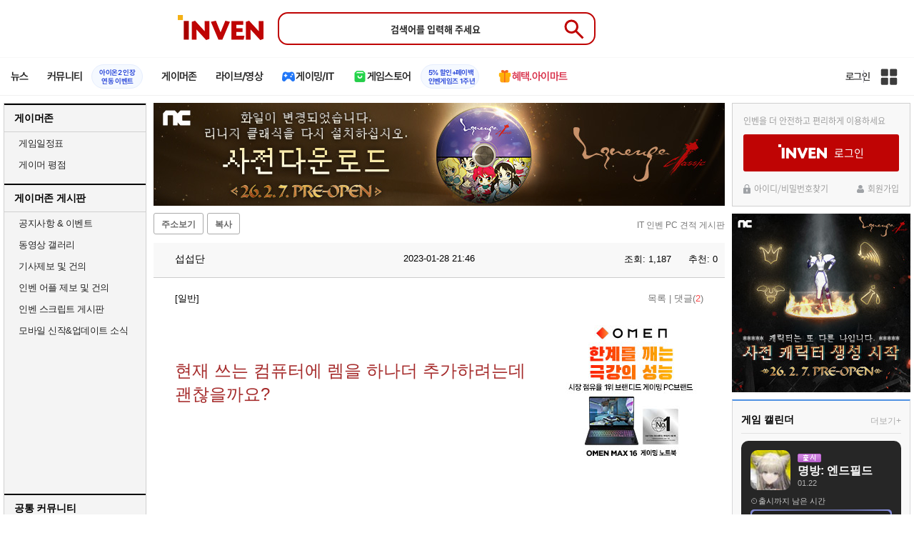

--- FILE ---
content_type: text/html; charset=UTF-8
request_url: https://www.inven.co.kr/board/it/2631/334720?iskin=traha&category=%EC%9D%BC%EB%B0%98&p=2&vtype=pc
body_size: 60787
content:
<!DOCTYPE html>
<html lang="ko">
<head>
    <meta http-equiv="content-type" content="text/html; charset=utf-8" />
<meta http-equiv="X-UA-Compatible" content="IE=EDGE" />
<meta name="keywords" content="게임,온라인게임,모바일게임,콘솔게임,VR,CBT,OBT,리뷰,게임 정보,게임 공략,최신 게임,인벤,INVEN,IT 인벤 PC 견적 게시판,웹진 인벤 : 현재 쓰는 컴퓨터에 렘을 하나더 추가하려는데 괜찮을까요? - IT 인벤 PC 견적 게시판 - 웹진 인벤,게시판" />
<meta name="description" content="아래 해당 양식을 따라 작성해 주시면 더욱 정확한 견적 문의가 가능합니다. ^^해당 사항이 없으시면 지우셔도 무방합니다.6. 현재 사용하고 있는 컴퓨터의 사양이상태로 컴을 맞춰둔 상태입니다 여기서 저기 있는 (삼성전자 DDR5-4800 16GB 와 / COOLMOON CR-D134S ARGB 메모리방열판을 하나더 추가해서 끼울려고 합니다  지금현재 똑같은 렘과 메모리방열판이 2번채널에 끼워진 상태에서 ..." />
<meta name="naver-site-verification" content="3a508505e9bf09f6b8b7abe782e34f3cc895eb65"/>
<meta name="inven-site" content="webzine"/>
<meta name="inven-sitename" content="웹진"/>
<meta name="inven-feedtype" content="board" />
<meta name="fluct-cookie" content="0" />
<meta name="title" content="웹진 인벤 : 현재 쓰는 컴퓨터에 렘을 하나더 추가하려는데 괜찮을까요? - IT 인벤 PC 견적 게시판 - 웹진 인벤" />
<meta property="og:title" content="현재 쓰는 컴퓨터에 렘을 하나더 추가하려는데 괜찮을까요?" />
<meta property="og:description" content="아래 해당 양식을 따라 작성해 주시면 더욱 정확한 견적 문의가 가능합니다. ^^해당 사항이 없으시면 지우셔도 무방합니다.6. 현재 사용하고 있는 컴퓨터의 사양이상태로 컴을 맞춰둔 상태입니다 여기서 저기 있는 (삼성전자 DDR5-4800 16GB 와 / COOLMOON CR-D134S ARGB 메모리방열판을 하나더 추가해서 끼울려고 합니다  지금현재 똑같은 렘과 메모리방열판이 2번채널에 끼워진 상태에서 ..." />
<meta id="inven-verification" name="inven-verification" content="JNK7OSZOGjw7s1thx9QLAQ=="/>
<link rel="image_src" href="https://upload3.inven.co.kr/upload/2023/01/28/bbs/thumb/n13620603406.png" />
<meta name="author" content="섭섭단" />
<meta property="kakao:title" content="현재 쓰는 컴퓨터에 렘을 하나더 추가하려는데 괜찮을까요?" />
<meta property="kakao:description" content="아래 해당 양식을 따라 작성해 주시면 더욱 정확한 견적 문의가 가능합니다. ^^해당 사항이 없으시면 지우셔도 무방합니다.6. 현재 사용하고 있는 컴퓨터의 사양이상태로 컴을 맞춰둔 상태입니다 여기서 저기 있는 (삼성전자 DDR5-4800 16GB 와 / COOLMOON CR-D134S ARGB 메모리방열판을 하나더 추가해서 끼울려고 합니다  지금현재 똑같은 렘과 메모리방열판이 2번채널에 끼워진 상태에서 ..." />
<meta property="og:type" content="article" />
<meta property="fb:app_id" content="248898045129161" />
<meta property="og:image" content="https://upload3.inven.co.kr/upload/2023/01/28/bbs/i13620603406.png" />
<meta property="og:image" content="https://static.inven.co.kr/column/2022/05/09/news/i8225787543.jpg" />
<meta property="og:url" content="https://www.inven.co.kr/board/it/2631/334720" />
<link rel="canonical" href="https://www.inven.co.kr/board/it/2631/334720">
<title>웹진 인벤 : 현재 쓰는 컴퓨터에 렘을 하나더 추가하려는데 괜찮을까요? - IT 인벤 PC 견적 게시판</title>
<link rel="stylesheet" type="text/css" href="https://www.inven.co.kr/common/lib/style/dist/quicklink.css?v=1dee7d958aa539aea02b3edd4cd1e426a"/>
<link rel="stylesheet" type="text/css" href="https://www.inven.co.kr/common/lib/style/ad.css?v=012776c0701598d46a2eef00d7d193d1a"/>
<script type="text/javascript"  src="https://www.inven.co.kr/common/lib/js/framework/jquery-1.7.2.min_new.js?v=20130113a"></script>
<script type="text/javascript"  src="https://www.inven.co.kr/common/lib/js/common_new.js?v=bd68b4c5322bea61d1af0ca42dbf8af4"></script>
<script type="text/javascript"  src="https://www.inven.co.kr/common/lib/js/html_new.js"></script>
<script type="text/javascript"  src="https://www.inven.co.kr/common/lib/js/layer.js?v=20220518"></script>
<script type="text/javascript"  src="https://www.inven.co.kr/common/lib/js/xml_new.js?v=200117a"></script>
<script type="text/javascript"  src="https://www.inven.co.kr/common/lib/js/booster.js"></script>
<script type="text/javascript"  src="https://www.inven.co.kr/common/lib/js/browser.js?v=20200615"></script>
<script type="text/javascript"  src="https://www.inven.co.kr/common/lib/js/quicklink.js?v=7bda815c50c418facc1332a6df6cee99"></script>
<script type="text/javascript"  src="https://www.inven.co.kr/common/lib/js/invenFloatAlarm.js?v=15eb81a4e6c6d537ccb6401861d11895"></script>
<script type="text/javascript"  src="https://www.inven.co.kr/common/lib/js/zicf.js?v=51c89a7640575eee7329fcc3e5d3ec0f"></script>
<script type="text/javascript"  src="https://www.inven.co.kr/common/dataninfo/lib/js/tooltip.js?v=20250612a"></script>
<!--[if lte IE 9]><script src="https://www.inven.co.kr/common/lib/js/framework/html5shiv.js"></script><![endif]-->
<script>(function(w,d,s,l,i){w[l]=w[l]||[];w[l].push({'gtm.start':
new Date().getTime(),event:'gtm.js'});var f=d.getElementsByTagName(s)[0],
j=d.createElement(s),dl=l!='dataLayer'?'&l='+l:'';j.async=true;j.src=
'https://www.googletagmanager.com/gtm.js?id='+i+dl;f.parentNode.insertBefore(j,f);
})(window,document,'script','dataLayer','GTM-PXPMBT3V');</script><link rel="stylesheet" type="text/css" href="https://www.inven.co.kr/board/lib/style/boardstyle.css?v=1581c732e743204d0a0c05cfbc99275fa"/>
<link rel="stylesheet" type="text/css" href="https://www.inven.co.kr/sitebuilder/lib/style/dist/commu_style.css?v=89acb59218cbafae0361ef05d237b316a"/>
<link rel="stylesheet" type="text/css" href="https://www.inven.co.kr/ibuilder/lib/style/dist/ibuilder_renew.css?v=ebb9d3084fbe1ee26a3c806e09cec8a2a"/>
<link rel="stylesheet" type="text/css" href="https://www.inven.co.kr/common/lib/style/event_popup.css?v=20210608aa"/>
<link rel="stylesheet" type="text/css" href="https://www.inven.co.kr/webzine/lib/style/dist/commu_style.css?v=3b6ec751d10504b44d0eae4ec46bc462a"/>
<link rel="stylesheet" type="text/css" href="https://www.inven.co.kr/common/lib/style/framework/swiper-bundle.8.4.6.min.css"/>
<script type="text/javascript"  src="https://www.inven.co.kr/common/lib/js/floatstatic.js?v=20210608a"></script>
<script type="text/javascript"  src="https://www.inven.co.kr/common/lib/js/location.js?v=20210608a"></script>
<script type="text/javascript"  src="https://www.inven.co.kr/webzine/lib/js/common.js"></script>
<script type="text/javascript"  src="https://www.inven.co.kr/common/lib/js/framework/swiper-bundle.8.4.6.min.js"></script>
<script type="text/javascript"  src="https://www.inven.co.kr/common/lib/js/a1mediation.js?v=46641779d557792c15991671e8503f3c"></script>
<script type="text/javascript"  src="https://www.inven.co.kr/webzine/lib/js/heatmap.plugin.js?v=b5195aa9e318a3aa2a38184af26402d4"></script>
<script type="text/javascript"  src="https://www.inven.co.kr/common/lib/js/heatmap.js?v=de3a132605348167c4fab9c942f1caf2"></script>
<script type="text/javascript"  src="https://www.inven.co.kr/common/lib/js/clipboard.js?v=cde2ed02a3fd705510eb59e9b7fd4273"></script>
<script type="text/javascript"  src="https://www.inven.co.kr/ibuilder/module/pc/title/script.js"></script>
<script type="text/javascript"  src="https://www.inven.co.kr/ibuilder/module/pc/list-bbs/script.js"></script>
<script type="text/javascript"  src="https://www.inven.co.kr/common/lib/js/invenProfile.js?v=20220218a"></script>
<script type="text/javascript"  src="https://www.inven.co.kr/common/lib/js/sns.js"></script>
<script type="text/javascript"  src="https://www.inven.co.kr/common/lib/js/recommend.js?v=220214a"></script>
<script type="text/javascript"  src="https://www.inven.co.kr/common/lib/js/ad_ext_a1badch.js?v=190325a"></script>
<link rel="stylesheet" type="text/css" href="https://www.inven.co.kr/ibuilder/lib/style/ibuilder_pc.css?v=68ceccd186990da6f79fc2dd23be5b97a"/>
<link rel="stylesheet" type="text/css" href="https://www.inven.co.kr/webzine/lib/style/powerbbs.css"/>
<link rel="stylesheet" type="text/css" href="https://www.inven.co.kr/board/lib/style/dist/boardcontent.css"/>
<link rel="icon" href="https://static.inven.co.kr/image_2011/favicon_48x48.png?v=2" sizes="48x48">
<link rel="icon" href="https://static.inven.co.kr/image_2011/favicon_192x192.png?v=2" sizes="192x192">	
</head>
<body class="styler-webzine has-leftmenu has-right pt-board">
    <header role="banner" class="common-header headmenu-full webzin-header">
	<div class="header-top"
	     >
		<div class="inner logo-search">
			<h1 class="logo">
				<a href="https://www.inven.co.kr/">
					<span class="is-blind">인벤</span>
				</a>
			</h1>
			<div class="search">
				<form id="webzineHeadmenuF1" name="webzineHeadmenuF1" method="GET" onsubmit="return false;">
										<input type="search" class="text" name="sw" autocomplete="off" placeholder="검색어를 입력해 주세요">
					<button id="webzineHeadmenu-search-btn" type="submit" class="header-btn search-btn-submit" value="검색">
						<span class="is-blind">Submit</span>
                        <svg xmlns="http://www.w3.org/2000/svg" height="32px" viewBox="0 -960 960 960" width="32px" fill="#5f6368"><path d="M784-120 532-372q-30 24-69 38t-83 14q-109 0-184.5-75.5T120-580q0-109 75.5-184.5T380-840q109 0 184.5 75.5T640-580q0 44-14 83t-38 69l252 252-56 56ZM380-400q75 0 127.5-52.5T560-580q0-75-52.5-127.5T380-760q-75 0-127.5 52.5T200-580q0 75 52.5 127.5T380-400Z"/></svg>
					</button>
				</form>
				<div class="search-word">
									</div>
			</div>
					</div>
	</div>

    <!-- fixme 웹진 리뉴얼 헤드메뉴 -->
            <div class="header-nav">
            

    <div id="common-headmenu-full">
            
        <nav class="menu-wrap">
            <ul class="main-menu-list">
                                                <li>
                                                    <a href="https://www.inven.co.kr/webzine/news/" target="_self" class="main-menu">
                                                                                                                    <span data-title="뉴스" class="link-title">뉴스</span>
                            </a>                        
                                                    <!-- Sub Menu -->
                            <div class="sub-menu-wrap">
                                                                <div class="sub-menu-row">
                                        <ul class="sub-menu-list items-row-3">
                                                                                                <li>
                                                                                                                            <a href="https://www.inven.co.kr/" target="_blank" class="sub-menu">
                                                                                                                                                                                                <span class="commu-img"><img src="https://upload3.inven.co.kr/upload/2025/12/03/bbs/i1505462875.png" alt></span>
                                                                                                                                <span data-title="웹진메인" class="link-title">웹진메인</span>
                                                            </a>                                                        </li>
                                                                                                        <li>
                                                                                                                            <a href="https://www.inven.co.kr/webzine/news/" target="_blank" class="sub-menu">
                                                                                                                                                                                                <span class="commu-img"><img src="https://upload3.inven.co.kr/upload/2025/12/03/bbs/i1422873409.png" alt></span>
                                                                                                                                <span data-title="전체뉴스" class="link-title">전체뉴스</span>
                                                            </a>                                                        </li>
                                                                                                        <li>
                                                                                                                            <a href="https://www.inven.co.kr/webzine/news/?hotnews=1" target="_blank" class="sub-menu">
                                                                                                                                                                                                <span class="commu-img"><img src="https://upload3.inven.co.kr/upload/2025/11/26/bbs/i1939929102.png" alt></span>
                                                                                                                                <span data-title="주요뉴스" class="link-title" style="color:#0185C8;">주요뉴스</span>
                                                            </a>                                                        </li>
                                                                                                        <li>
                                                                                                                            <a href="https://www.inven.co.kr/webzine/news/?sclass=12&platform=gamereview" target="_blank" class="sub-menu">
                                                                                                                                                                                                <span class="commu-img"><img src="https://upload3.inven.co.kr/upload/2025/12/02/bbs/i1439255568.png" alt></span>
                                                                                                                                <span data-title="리뷰" class="link-title" style="color:#0185C8;">리뷰</span>
                                                            </a>                                                        </li>
                                                                                                        <li>
                                                                                                                            <a href="https://www.inven.co.kr/webzine/news/?sclass=11" target="_blank" class="sub-menu">
                                                                                                                                                                                                <span class="commu-img"><img src="https://upload3.inven.co.kr/upload/2025/09/12/bbs/i1820737418.png" alt></span>
                                                                                                                                <span data-title="체험기" class="link-title">체험기</span>
                                                            </a>                                                        </li>
                                                                                                        <li>
                                                                                                                            <a href="https://www.inven.co.kr/webzine/news/?sclass=24" target="_blank" class="sub-menu">
                                                                                                                                                                                                <span class="commu-img"><img src="https://upload3.inven.co.kr/upload/2025/09/12/bbs/i1232519163.png" alt></span>
                                                                                                                                <span data-title="칼럼" class="link-title">칼럼</span>
                                                            </a>                                                        </li>
                                                                                                        <li>
                                                                                                                            <a href="https://www.inven.co.kr/webzine/news/?sclass=25" target="_blank" class="sub-menu">
                                                                                                                                                                                                <span class="commu-img"><img src="https://upload3.inven.co.kr/upload/2025/09/12/bbs/i1663695295.png" alt></span>
                                                                                                                                <span data-title="기획" class="link-title">기획</span>
                                                            </a>                                                        </li>
                                                                                                        <li>
                                                                                                                            <a href="https://www.inven.co.kr/webzine/news/?sclass=17" target="_blank" class="sub-menu">
                                                                                                                                                                                                <span class="commu-img"><img src="https://upload3.inven.co.kr/upload/2025/09/12/bbs/i1614166773.png" alt></span>
                                                                                                                                <span data-title="인터뷰" class="link-title">인터뷰</span>
                                                            </a>                                                        </li>
                                                                                                        <li>
                                                                                                                            <a href="https://www.inven.co.kr/webzine/gameshow/" target="_blank" class="sub-menu">
                                                                                                                                                                                                <span class="commu-img"><img src="https://upload3.inven.co.kr/upload/2025/09/12/bbs/i1784534063.png" alt></span>
                                                                                                                                <span data-title="특별취재" class="link-title">특별취재</span>
                                                            </a>                                                        </li>
                                                                                                        <li>
                                                                                                                            <a href="https://www.inven.co.kr/webzine/news/?hotnews=4" target="_blank" class="sub-menu">
                                                                                                                                                                                                <span class="commu-img"><img src="https://upload3.inven.co.kr/upload/2025/09/12/bbs/i1218243556.png" alt></span>
                                                                                                                                <span data-title="e스포츠" class="link-title">e스포츠</span>
                                                            </a>                                                        </li>
                                                                                                        <li>
                                                                                                                            <a href="https://www.inven.co.kr/webzine/news/?sclass=1" target="_blank" class="sub-menu">
                                                                                                                                                                                                <span class="commu-img"><img src="https://upload3.inven.co.kr/upload/2025/09/12/bbs/i1677472605.png" alt></span>
                                                                                                                                <span data-title="영상" class="link-title">영상</span>
                                                            </a>                                                        </li>
                                                                                                        <li>
                                                                                                                            <a href="https://www.inven.co.kr/webzine/news/?sclass=26" target="_blank" class="sub-menu">
                                                                                                                                                                                                <span class="commu-img"><img src="https://upload3.inven.co.kr/upload/2025/09/12/bbs/i1475938537.png" alt></span>
                                                                                                                                <span data-title="순위분석" class="link-title">순위분석</span>
                                                            </a>                                                        </li>
                                                                                                        <li>
                                                                                                                            <a href="https://www.inven.co.kr/webzine/news/?sclass=32" target="_blank" class="sub-menu">
                                                                                                                                                                                                <span class="commu-img"><img src="https://upload3.inven.co.kr/upload/2025/09/12/bbs/i1214362243.png" alt></span>
                                                                                                                                <span data-title="포토" class="link-title">포토</span>
                                                            </a>                                                        </li>
                                                                                                        <li>
                                                                                                                            <a href="https://www.inven.co.kr/webzine/news/?sclass=12&site=it&iskin=webzine" target="_blank" class="sub-menu">
                                                                                                                                                                                                <span class="commu-img"><img src="https://upload3.inven.co.kr/upload/2025/09/12/bbs/i1792559446.png" alt></span>
                                                                                                                                <span data-title="HW리뷰" class="link-title">HW리뷰</span>
                                                            </a>                                                        </li>
                                                                                        </ul>
                                    </div>
                                                            </div>
                                                            </li>
                                                <li>
                                                    <div class="main-menu">
                                                                                                                    <span data-title="커뮤니티" class="link-title">커뮤니티</span>
                            </div>                                                            <a href="https://www.inven.co.kr/board/aion2/6388/72868" target="_blank" class="promotion-wrap" style="border-color:#E6EEFE;background-color:#F5F9FF;">
                                                                                                    <span data-title="아이온2 인장연동 이벤트" class="promo-txt" style="color:#1E3DD7;">아이온2 인장<br>연동 이벤트</span>
                                </a>
                                                    <!-- Sub Menu -->
                            <div class="sub-menu-wrap">
                                                                    <div class="sub-menu-row">
                                            <span class="sub-menu-cate">
                                                                                                    <span class="cate-group">주요 커뮤니티</span>
                                                                                                                                                    <img src="https://upload3.inven.co.kr/upload/2025/08/08/bbs/i1286048448.png" alt>
                                                                                            </span>
                                            <ul class="sub-menu-list items-row-3">
                                                                                                    <li>
                                                                                                                            <a href="https://lineageclassic.inven.co.kr/" target="_blank" class="sub-menu">
                                                                                                                                                                                        <span class="commu-img"><img src="https://upload3.inven.co.kr/upload/2026/01/08/bbs/i1722910142.jpg" alt></span>
                                                                                                                            <span data-title="리니지 클래식" class="link-title">리니지 클래식</span>
                                                            </a>                                                        </li>
                                                                                                            <li>
                                                                                                                            <a href="https://aion2.inven.co.kr/" target="_blank" class="sub-menu">
                                                                                                                                                                                        <span class="commu-img"><img src="https://upload3.inven.co.kr/upload/2025/09/12/bbs/i1352248969.png" alt></span>
                                                                                                                            <span data-title="아이온2" class="link-title">아이온2</span>
                                                            </a>                                                        </li>
                                                                                                            <li>
                                                                                                                            <a href="https://arcraiders.inven.co.kr/" target="_blank" class="sub-menu">
                                                                                                                                                                                        <span class="commu-img"><img src="https://upload3.inven.co.kr/upload/2025/10/17/bbs/i1838681717.gif" alt></span>
                                                                                                                            <span data-title="아크 레이더스" class="link-title">아크 레이더스</span>
                                                            </a>                                                        </li>
                                                                                                            <li>
                                                                                                                            <a href="https://lostark.inven.co.kr" target="_blank" class="sub-menu">
                                                                                                                                                                                        <span class="commu-img"><img src="https://upload3.inven.co.kr/upload/2025/09/12/bbs/i1820537175.png" alt></span>
                                                                                                                            <span data-title="로스트아크" class="link-title">로스트아크</span>
                                                            </a>                                                        </li>
                                                                                                            <li>
                                                                                                                            <a href="https://maple.inven.co.kr" target="_blank" class="sub-menu">
                                                                                                                                                                                        <span class="commu-img"><img src="https://upload3.inven.co.kr/upload/2025/09/12/bbs/i1406573427.png" alt></span>
                                                                                                                            <span data-title="메이플스토리" class="link-title">메이플스토리</span>
                                                            </a>                                                        </li>
                                                                                                            <li>
                                                                                                                            <a href="https://fconline.inven.co.kr/" target="_blank" class="sub-menu">
                                                                                                                                                                                        <span class="commu-img"><img src="https://upload3.inven.co.kr/upload/2025/09/12/bbs/i1864285581.png" alt></span>
                                                                                                                            <span data-title="FC온라인" class="link-title">FC온라인</span>
                                                            </a>                                                        </li>
                                                                                                            <li>
                                                                                                                            <a href="https://wow.inven.co.kr/" target="_blank" class="sub-menu">
                                                                                                                                                                                        <span class="commu-img"><img src="https://upload3.inven.co.kr/upload/2026/01/08/bbs/i1323658423.jpg" alt></span>
                                                                                                                            <span data-title="WoW" class="link-title">WoW</span>
                                                            </a>                                                        </li>
                                                                                                            <li>
                                                                                                                            <a href="https://dia4.inven.co.kr/" target="_blank" class="sub-menu">
                                                                                                                                                                                        <span class="commu-img"><img src="https://upload3.inven.co.kr/upload/2025/12/16/bbs/i1879466820.jpg" alt></span>
                                                                                                                            <span data-title="디아블로4" class="link-title">디아블로4</span>
                                                            </a>                                                        </li>
                                                                                                            <li>
                                                                                                                            <a href="https://dia2.inven.co.kr/" target="_blank" class="sub-menu">
                                                                                                                                                                                        <span class="commu-img"><img src="https://upload3.inven.co.kr/upload/2026/01/08/bbs/i1808491387.jpg" alt></span>
                                                                                                                            <span data-title="디아블로2" class="link-title">디아블로2</span>
                                                            </a>                                                        </li>
                                                                                                            <li>
                                                                                                                            <a href="https://lol.inven.co.kr/" target="_blank" class="sub-menu">
                                                                                                                                                                                        <span class="commu-img"><img src="https://upload3.inven.co.kr/upload/2025/09/12/bbs/i1655327289.png" alt></span>
                                                                                                                            <span data-title="LoL" class="link-title">LoL</span>
                                                            </a>                                                        </li>
                                                                                                            <li>
                                                                                                                            <a href="https://lineagem.inven.co.kr" target="_blank" class="sub-menu">
                                                                                                                                                                                        <span class="commu-img"><img src="https://upload3.inven.co.kr/upload/2025/09/12/bbs/i1210350798.png" alt></span>
                                                                                                                            <span data-title="리니지M" class="link-title">리니지M</span>
                                                            </a>                                                        </li>
                                                                                                            <li>
                                                                                                                            <a href="https://black.inven.co.kr" target="_blank" class="sub-menu">
                                                                                                                                                                                        <span class="commu-img"><img src="https://upload3.inven.co.kr/upload/2025/09/12/bbs/i1806485993.png" alt></span>
                                                                                                                            <span data-title="검은사막" class="link-title">검은사막</span>
                                                            </a>                                                        </li>
                                                                                                </ul>
                                        </div>
                                                                        <div class="sub-menu-row">
                                            <span class="sub-menu-cate">
                                                                                                    <span class="cate-group">주요 팟벤</span>
                                                                                                                                                    <img src="https://upload3.inven.co.kr/upload/2025/08/08/bbs/i1919277283.png" alt>
                                                                                            </span>
                                            <ul class="sub-menu-list items-row-3">
                                                                                                    <li>
                                                                                                                            <a href="https://party.inven.co.kr/" target="_blank" class="sub-menu">
                                                                                                                                                                                        <span class="commu-img"><img src="https://upload3.inven.co.kr/upload/2025/09/12/bbs/i1908341326.png" alt></span>
                                                                                                                            <span data-title="팟벤 홈" class="link-title">팟벤 홈</span>
                                                            </a>                                                        </li>
                                                                                                            <li>
                                                                                                                            <a href="https://party.inven.co.kr/chzzk" target="_blank" class="sub-menu">
                                                                                                                                                                                        <span class="commu-img"><img src="https://upload3.inven.co.kr/upload/2025/09/12/bbs/i1139529950.png" alt></span>
                                                                                                                            <span data-title="치지직" class="link-title">치지직</span>
                                                            </a>                                                        </li>
                                                                                                            <li>
                                                                                                                            <a href="https://party.inven.co.kr/newgame" target="_blank" class="sub-menu">
                                                                                                                                                                                        <span class="commu-img"><img src="https://upload3.inven.co.kr/upload/2025/09/12/bbs/i1614661173.png" alt></span>
                                                                                                                            <span data-title="해외게임정보" class="link-title">해외게임정보</span>
                                                            </a>                                                        </li>
                                                                                                            <li>
                                                                                                                            <a href="https://party.inven.co.kr/car" target="_blank" class="sub-menu">
                                                                                                                                                                                        <span class="commu-img"><img src="https://upload3.inven.co.kr/upload/2025/09/12/bbs/i1591513674.png" alt></span>
                                                                                                                            <span data-title="차벤" class="link-title">차벤</span>
                                                            </a>                                                        </li>
                                                                                                            <li>
                                                                                                                            <a href="https://party.inven.co.kr/travel" target="_blank" class="sub-menu">
                                                                                                                                                                                        <span class="commu-img"><img src="https://upload3.inven.co.kr/upload/2025/09/12/bbs/i1120472931.png" alt></span>
                                                                                                                            <span data-title="여행" class="link-title">여행</span>
                                                            </a>                                                        </li>
                                                                                                            <li>
                                                                                                                            <a href="https://party.inven.co.kr/girlgroup" target="_blank" class="sub-menu">
                                                                                                                                                                                        <span class="commu-img"><img src="https://upload3.inven.co.kr/upload/2025/09/12/bbs/i1327979088.png" alt></span>
                                                                                                                            <span data-title="걸그룹" class="link-title">걸그룹</span>
                                                            </a>                                                        </li>
                                                                                                            <li>
                                                                                                                            <a href="https://party.inven.co.kr/wherewindsmeet" target="_blank" class="sub-menu">
                                                                                                                                                                                        <span class="commu-img"><img src="https://upload3.inven.co.kr/upload/2026/01/13/bbs/i1864856021.jpg" alt></span>
                                                                                                                            <span data-title="연운" class="link-title">연운</span>
                                                            </a>                                                        </li>
                                                                                                            <li>
                                                                                                                            <a href="https://party.inven.co.kr/fm" target="_blank" class="sub-menu">
                                                                                                                                                                                        <span class="commu-img"><img src="https://upload3.inven.co.kr/upload/2026/01/13/bbs/i1971569824.jpg" alt></span>
                                                                                                                            <span data-title="풋볼 매니저" class="link-title">풋볼 매니저</span>
                                                            </a>                                                        </li>
                                                                                                            <li>
                                                                                                                            <a href="https://party.inven.co.kr/vrising" target="_self" class="sub-menu">
                                                                                                                                                                                        <span class="commu-img"><img src="https://upload3.inven.co.kr/upload/2026/01/13/bbs/i1566352919.jpg" alt></span>
                                                                                                                            <span data-title="V라이징" class="link-title">V라이징</span>
                                                            </a>                                                        </li>
                                                                                                </ul>
                                        </div>
                                                            </div>
                                                            </li>
                                                <li>
                                                    <a href="https://www.inven.co.kr/webzine/zone/gamer/" target="_self" class="main-menu">
                                                                                                                    <span data-title="게이머존" class="link-title">게이머존</span>
                            </a>                        
                                                            </li>
                                                <li>
                                                    <a href="https://www.inven.co.kr/webzine/live/" target="_self" class="main-menu">
                                                                                                                    <span data-title="라이브/영상" class="link-title">라이브/영상</span>
                            </a>                        
                                                            </li>
                                                <li>
                                                    <a href="https://it.inven.co.kr/" target="_self" class="main-menu ic-type">
                                                                                                                        <img src="https://upload3.inven.co.kr/upload/2025/09/11/bbs/i1559195818.png" alt>
                                                                <span data-title="게이밍/IT" class="link-title">게이밍/IT</span>
                            </a>                        
                                                    <!-- Sub Menu -->
                            <div class="sub-menu-wrap">
                                                                <div class="sub-menu-row">
                                        <ul class="sub-menu-list items-row-1">
                                                                                                <li>
                                                                                                                            <a href="https://it.inven.co.kr/" target="_blank" class="sub-menu">
                                                                                                                                                                                                <span class="commu-img"><img src="https://upload3.inven.co.kr/upload/2025/09/12/bbs/i1331926898.png" alt></span>
                                                                                                                                <span data-title="IT 인벤" class="link-title">IT 인벤</span>
                                                            </a>                                                        </li>
                                                                                                        <li>
                                                                                                                            <a href="https://omen.inven.co.kr/" target="_blank" class="sub-menu">
                                                                                                                                                                                                <span class="commu-img"><img src="https://upload3.inven.co.kr/upload/2025/09/12/bbs/i1857442427.png" alt></span>
                                                                                                                                <span data-title="HP OMEN" class="link-title">HP OMEN</span>
                                                            </a>                                                        </li>
                                                                                                        <li>
                                                                                                                            <a href="https://legion.inven.co.kr/" target="_blank" class="sub-menu">
                                                                                                                                                                                                <span class="commu-img"><img src="https://upload3.inven.co.kr/upload/2025/09/12/bbs/i1309419522.png" alt></span>
                                                                                                                                <span data-title="레노버 리전" class="link-title">레노버 리전</span>
                                                            </a>                                                        </li>
                                                                                        </ul>
                                    </div>
                                                            </div>
                                                            </li>
                                                <li>
                                                    <a href="https://www.inven.co.kr/webzine/invengames/" target="_self" class="main-menu ic-type">
                                                                                                                        <img src="https://upload3.inven.co.kr/upload/2025/08/08/bbs/i1568416619.png" alt>
                                                                <span data-title="게임스토어" class="link-title">게임스토어</span>
                            </a>                                                            <a href="https://www.inven.co.kr/event/invengames/anniversary/1st/" target="_blank" class="promotion-wrap" style="border-color:#E6EEFE;background-color:#F5F9FF;">
                                                                                                    <span data-title="5% 할인+페이백인벤게임즈 1주년" class="promo-txt" style="color:#1E3DD7;">5% 할인+페이백<br>인벤게임즈 1주년</span>
                                </a>
                                                            </li>
                                                <li>
                                                    <a href="https://imart.inven.co.kr" target="_self" class="main-menu ic-type">
                                                                                                                        <img src="https://upload3.inven.co.kr/upload/2025/08/08/bbs/i1371067590.png" alt>
                                                                <span data-title="혜택.아이마트" class="link-title" style="color:#D83049;">혜택.아이마트</span>
                            </a>                        
                                                            </li>
                        </ul>
        </nav>
        
        <div class="util-wrap">
                            <div class="logout-wrap">
                    <button type="button" class="btn-login" onclick="login();">로그인</button>
                                            <a href="https://m.inven.co.kr/" class="btn-device-toggle" target="_self" title="모바일 인벤">
                            <span class="is-blind">모바일 전환 버튼</span>
                        </a>
                                    </div>
                        
            <button class="btn-all" title="인벤 전체 사이트맵" id="header-sitemap-btn" onclick="INVEN.quickLink.toggle();" data-heatmap-group="module" data-heatmap-group-target="self">
                <span class="is-blind">인벤 전체 사이트맵</span>
            </button>
        </div>
    </div>

    <script>
        document.addEventListener("DOMContentLoaded", function(){
            const HeaderElement = document.querySelector('header.headmenu-full');

            // show submenu on hover
            const menuItems = document.querySelectorAll('#common-headmenu-full .main-menu-list > li');
            let currentOpenMenu = null;

            // user profile
            const btnUserInfo = document.querySelector('#header-userinfo');
            const userInfoPopup = document.querySelector('.user-info-popup');

            // bookmark
            const btnBookmark = document.querySelector('#header-bookmark');
            const bookmarkIndexClass = 'bookmark-index';

            // scroll and bookmark
            let isHeaderScrolled = false;
            let isBookmarkIndexed = false; // flag
            let scrollTimer = null;
            
            if (menuItems.length > 0) {
                menuItems.forEach(item => {
                    const subMenu = item.querySelector('.sub-menu-wrap');
                    if (!subMenu) return;
                    let menuTimeoutId = null;
                    let isOpen = false;
                    item.addEventListener('mouseenter', function () {
                        if (currentOpenMenu && currentOpenMenu !== item) {
                            const prevSubMenu = currentOpenMenu.querySelector('.sub-menu-wrap');
                            if (prevSubMenu) {
                                prevSubMenu.classList.remove('on');
                            }
                        }
                        if (menuTimeoutId) {
                            clearTimeout(menuTimeoutId);
                            menuTimeoutId = null;
                        }
                        if (!isOpen) {
                            subMenu.classList.add('on');
                            isOpen = true;
                            currentOpenMenu = item;
                        }
                    });
                    
                    item.addEventListener('mouseleave', function () {
                        if (isOpen && !menuTimeoutId) {
                            menuTimeoutId = setTimeout(() => {
                                subMenu.classList.remove('on');
                                isOpen = false;
                                if (currentOpenMenu === item) {
                                    currentOpenMenu = null; // 현재 열린 메뉴 해제
                                }
                                menuTimeoutId = null;
                            }, 200);
                        }
                    });
                });
            }

            const profilePopup = () => {
                btnUserInfo.classList.toggle('on');
                userInfoPopup.classList.toggle('on');
                // bookmark popup close
                const bookmark = document.getElementById('invenBookmark');
                const bookmarkAdder = document.getElementById('invenBookmarkForm');
                const webzineProfileBookmark = document.getElementById('login-bookmark'); // webzine 기존 프로필 영역

                if (bookmark?.style.display === 'inline') {
                    bookmark.style.display = 'none';
                    if (bookmark.classList.contains(bookmarkIndexClass)) {
                        bookmark.classList.remove(bookmarkIndexClass);
                    }
                }
                if (bookmarkAdder) {
                    bookmarkAdder.remove();
                }
                if (webzineProfileBookmark?.classList.contains('on')) {
                    webzineProfileBookmark.classList.remove('on');
                }
            };

            // profile on click
            if (btnUserInfo && userInfoPopup) {
                btnUserInfo.addEventListener('click', function(e) {
                    profilePopup();
                });
            }

            // bookmark on click
            if (btnBookmark) {
                btnBookmark.addEventListener('click', function(e) {
                    INVEN.invenBookmark.openBookmark(btnBookmark, 'w-193', 's+6', true);
                    if (btnUserInfo.classList.contains('on')) {
                        btnUserInfo.classList.remove('on');
                        userInfoPopup.classList.remove('on');
                    } else {
                        isBookmarkIndexed = false;
                    }
                });
            }

            // scroll event for header and bookmark
            window.addEventListener('scroll', () => {
                if (scrollTimer) return;

                scrollTimer = setTimeout(() => {
                    const bookmarkPopup = document.querySelector('#invenBookmark');
                    if (btnUserInfo && userInfoPopup && btnUserInfo.classList.contains('on')) {
                        profilePopup();
                    }

                    // 헤더 box-shadow 클래스
                    const isScrolled = window.scrollY > 0;
                    if (HeaderElement && isScrolled !== isHeaderScrolled) {
                        HeaderElement.classList.toggle('scrolled', isScrolled);
                        isHeaderScrolled = isScrolled;
                    }

                    // 북마크 z-index
                    const showBookmark = bookmarkPopup && bookmarkPopup.style.display === 'inline';
                    if (!showBookmark) {
                        if (isBookmarkIndexed) {
                            isBookmarkIndexed = false;
                        }
                        scrollTimer = null;
                        return;
                    }

                    const shouldAddIndex = isScrolled && showBookmark;
                    if (shouldAddIndex !== isBookmarkIndexed) {
                        if (shouldAddIndex) {
                            bookmarkPopup.classList.add(bookmarkIndexClass);
                            isBookmarkIndexed = true;
                        } else {
                            bookmarkPopup.classList.remove(bookmarkIndexClass);
                            isBookmarkIndexed = false;
                        }
                    }
                    scrollTimer = null;
                }, 16);
            });

            /**
             * header menu click tracking
             */
            (() => {
                const site = document.querySelector('meta[name="inven-site"]')?.content ?? null;
                const mainMenuList = document.querySelector('#common-headmenu-full ul.main-menu-list');

                if (!mainMenuList?.children.length) return;

                const getMenuType = (link) => {
                    const classList = link.classList;
                    return classList.contains('main-menu') ? 'main' :
                           classList.contains('sub-menu') ? 'sub' :
                           classList.contains('promotion-wrap') ? 'promotion' :
                           classList.contains('cate-group') ? 'group' : 'other';
                };

                const extractMenuData = (link) => {
                    const parentMainLi = link.closest('.main-menu-list > li');
                    
                    // Parent main menu (group or sub)
                    const parentMain = link.classList.contains('main-menu') ? null : (() => {
                        const parentMainElement = parentMainLi?.querySelector('.main-menu');
                        const isParentImgType = parentMainElement?.classList.contains('img-type');
                        return {
                            type: isParentImgType ? 'image' : 'text',
                            value: isParentImgType ? parentMainElement?.querySelector('img')?.src ?? null : parentMainElement?.querySelector('.link-title')?.getAttribute('data-title') ?? null
                        };
                    })();
                    // parent group menu (only for sub-menu)
                    const parentGroup = link.classList.contains('cate-group') ? null : link.closest('.sub-menu-row')?.querySelector('.cate-group')?.getAttribute('data-title') ?? null;

                    // click target type (text or image)
                    const isImgType = link.classList.contains('main-menu') && link.classList.contains('img-type');
                    const imgSrc = isImgType && link.querySelector('img')?.src;
                    const imgFileName = imgSrc ? imgSrc.split('/').pop().split('.')[0] : 'empty';
                    const menuType = getMenuType(link);

                    return {
                        site,
                        menuType: menuType,
                        target: {
                            type: isImgType ? 'image' : 'text',
                            value: isImgType ? imgFileName : (link.querySelector('[data-title]')?.getAttribute('data-title') || link.textContent?.trim() || 'empty')
                        },
                        mainImageSrc: menuType === 'main' && isImgType ? imgSrc : '',
                        parentMain,
                        parentGroup
                    };
                };

                const generateHash = async (data, secretKey) => {
                    const encoder = new TextEncoder();
                    const dataBuffer = encoder.encode(data + secretKey);
                    const hashBuffer = await crypto.subtle.digest('SHA-256', dataBuffer);
                    const hashArray = Array.from(new Uint8Array(hashBuffer));
                    return hashArray.map(b => b.toString(16).padStart(2, '0')).join('');
                };

                const trackMenuClick = async (data) => {
                    try {
                        // console.log(data);
                        const encodeData = btoa(encodeURIComponent(JSON.stringify(data)));
                        let timestamp;
                        try {
                            if (typeof Intl !== 'undefined' && Intl.DateTimeFormat) {
                                const kstTime = new Date().toLocaleString("en-US", {timeZone: "Asia/Seoul"});
                                timestamp = new Date(kstTime).getTime();
                            } else {
                                throw new Error('Intl API not supported');
                            }
                        } catch (e) {
                            timestamp = Date.now();
                        }

                        const url = 'https://www.inven.co.kr/api/header_tracking/interaction.php';
                        const payload = JSON.stringify({
                            timestamp: timestamp,
                            hash: await generateHash(encodeData, 'e1a8b1f24c5d3a6e7f1a2b3c4d5e6f7a'),
                            data: encodeData,
                        });


                        if (!!navigator.sendBeacon && typeof navigator.sendBeacon === 'function') {
                            navigator.sendBeacon(url, payload);
                        } else {
                            await fetch(url, { method: 'POST', headers: {'Content-Type': 'text/plain'}, body: payload});
                        }
                    } catch (error) {
                        console.warn('Tracking failed:', error);
                    }
                };

                mainMenuList.addEventListener('click', async (event) => {
                    const link = event.target.closest('a[href]');
                    if (!link) return;

                    const menuData = extractMenuData(link);
                    await trackMenuClick(menuData);
                });
            })();
        });
</script>

        </div>
    </header>

<script>
    document.addEventListener("DOMContentLoaded", function(){
        // 스크롤
        const webzineHeader = document.querySelector('.webzin-header'),
            headerDepth = document.querySelector('.header-depth'),
            invenlogo = webzineHeader.classList.contains('invenlogo'),
            scrollThreshold = (invenlogo || webzineHeader.classList.contains('ad') ? 147 : 67) + (headerDepth ? 28 : 0),
            webzineBody = document.querySelector('#webzineBody');

        window.addEventListener('scroll', () => {
            if (window.scrollY >= scrollThreshold) {
                webzineHeader.classList.add('act');
                webzineBody.classList.add('act');
                if (headerDepth) {
                    webzineBody.classList.add('depth');
                }
            } else if (window.scrollY < scrollThreshold) {
                webzineHeader.classList.remove('act');
                webzineBody.classList.remove('act');
            }

            // 인벤 로고 추가 버전
            if (invenlogo && window.scrollY >= scrollThreshold) {
            	webzineHeader.classList.remove('ad');
            } else if (invenlogo && window.scrollY < scrollThreshold) {
            	webzineHeader.classList.add('ad');
            }
        });
    });

	/*통합검색 변경후*/
	$(".common-header .header-top .search input[name='sw']").keydown(function(key){
		if(key.keyCode == 13){	//엔터실행
			isearch_community();
			return false;
		}
	});

	$('.common-header .header-top .search .search-btn-submit').click(function(e){
		e.preventDefault();
		isearch_community();
	});

	// 검색
	function isearch_community(){
		var url = 'https://www.inven.co.kr/search/webzine/top/';
        var sw = $(".common-header .header-top .search input[name='sw']").val();
		var isearchword =  sw.trim();
		if(isearchword == "") isearchword = decodeURIComponent('');
        if (!isearchword) {
            if (sw) {
                alert('검색어를 입력해주세요.');
            }
            return false;
        }
		isearchword = isearchword.replace(/\\/g, "");
		isearchword = isearchword.replace(/\"/g, "");
		isearchword = isearchword.replace(/\'/g, "");
		isearchword = isearchword.replace(/\`/g, "");
		setTimeout(() => document.location.href= (isearchword) ? url + encodeURIComponent(isearchword).replace(/%20/g, "+") : url, 0);
		return false;
	}
</script>    <div id="webzineBody" >
                <div class="commu-wrap">
			<section class="commu-content ad-layout">
                                <header>
                                        		           <style>body.styler-webzine.has-leftmenu .commu-content>article>.sh-wrap {padding-left:200px;}</style>
		           <div class="sh-wrap" style="float:right;">
			           			                    <div class="ad-header">
				                    <script type="text/javascript">INVEN.Ad.showTop800('webzine','ad-header');</script>
			                    </div>
			            		           </div>
                                    </header>
                                <article>
                <section class="commu-left">
    <div class="left-menu">
            
                <h3 class="" style="">게이머존</h3>
        <ul class="list">
            <li class="firstMenuItem"><span><a target = "_blank" href = "https://www.inven.co.kr/webzine/schedule/"><span style="font-weight: normal;">게임일정표</span></a></span></li><li class="lastMenuItem"><span><a href = "https://www.inven.co.kr/webzine/game/"><span style="font-weight: normal;">게이머 평점</span></a></span></li>        </ul>
                <h3 class="" style="">게이머존 게시판</h3>
        <ul class="list">
            <li class="firstMenuItem"><span><a href = "https://www.inven.co.kr/board/webzine/1292">공지사항 &amp; 이벤트</a></span></li><li><span><a href = "https://www.inven.co.kr/board/webzine/3068">동영상 갤러리</a></span></li><li><span><a href = "javascript:INVEN.Links.sendNote('Roootz', 'toinven->1');">기사제보 및 건의</a></span></li><li><span><a href = "https://www.inven.co.kr/board/webzine/4449">인벤 어플 제보 및 건의</a></span></li><li><span><a href = "https://www.inven.co.kr/board/webzine/4712">인벤 스크립트 게시판</a></span></li><li class="lastMenuItem"><span><a href = "https://www.inven.co.kr/board/webzine/3374">모바일 신작&amp;업데이트 소식</a></span></li>        </ul>
        <div class="ad-left">
        <script type = "text/javascript">INVEN.Ad.showAdLeft('webzine');</script>
</div>



                <h3 class="" style="">공통 커뮤니티</h3>
        <ul class="list">
            <li class="firstMenuItem"><span><a href = "https://www.inven.co.kr/board/webzine/2097?iskin=webzine">오픈 이슈 갤러리</a></span></li><li><span><a href = "https://hot.inven.co.kr/">오늘의 핫벤</a></span></li><li><span><a href = "https://party.inven.co.kr/">오늘의 팟벤</a></span></li><li><span><a href = "https://www.inven.co.kr/buer"><b>AI 그림 그리기</b></a></span></li><li><span><a href = "https://www.inven.co.kr/board/it/2631?iskin=webzine">PC 견적 게시판</a></span></li><li class="folding"><span><a href = "https://www.inven.co.kr/board/webzine/2898?iskin=webzine">코스프레 갤러리</a></span></li><li class="folding"><span><a href = "https://www.inven.co.kr/board/webzine/3499?iskin=webzine">(19)무인도는 첨이지?</a></span></li><li class="folding"><span><a href = "https://www.inven.co.kr/board/it/2417?category=%EC%A3%BC%EB%B3%80%EA%B8%B0%EA%B8%B0">게이밍 주변기기</a></span></li><li class="folding"><span><a href = "https://www.inven.co.kr/board/webzine/3715?iskin=webzine">지름/개봉 갤러리</a></span></li><li class="folding"><span><a href = "https://www.inven.co.kr/board/webzine/1565?iskin=webzine">게이머 토론장</a></span></li><li class="folding"><span><a href = "https://www.inven.co.kr/board/webzine/1288?iskin=webzine">게임 추천/소감</a></span></li><li class="folding"><span><a href = "https://www.inven.co.kr/board/webzine/3558?iskin=webzine">무엇이든 물어보세요</a></span></li><li class="folding lastMenuItem"><span><a href = "https://www.inven.co.kr/board/wow/762?iskin=webzine">최근 논란중인 이야기</a></span></li><li class="bttnfolding lastMenuItem"><span><a href="javascript:void(0);" onClick="INVEN.LeftMenu.unfolding(this);"><em class="down1">더보기</em></a></span></li>        </ul>
                <h3 class="" style="">인기 팟벤</h3>
        <ul class="list">
            <li class="firstMenuItem"><span><a href = "https://party.inven.co.kr/">팟벤 바로가기</a></span></li><li><span><a href = "https://party.inven.co.kr/chzzk">치지직</a></span></li><li><span><a href = "https://party.inven.co.kr/car">차벤</a></span></li><li><span><a href = "https://party.inven.co.kr/girlgroup">걸그룹</a></span></li><li><span><a href = "https://party.inven.co.kr/cheer">치어리더</a></span></li><li><span><a href = "https://party.inven.co.kr/aniclip">애니클립</a></span></li><li><span><a href = "https://party.inven.co.kr/travel">여행</a></span></li><li><span><a href = "https://party.inven.co.kr/gametrailer">게임 영상</a></span></li><li><span><a href = "https://party.inven.co.kr/newgame">해외게임정보</a></span></li><li><span><a href = "https://party.inven.co.kr/steam">Steam</a></span></li><li><span><a href = "https://party.inven.co.kr/pokemon">포켓몬스터</a></span></li><li><span><a href = "https://party.inven.co.kr/fm">풋볼 매니저</a></span></li><li><span><a href = "https://party.inven.co.kr/vrising">브이 라이징</a></span></li><li><span><a href = "https://party.inven.co.kr/duckov">덕코프</a></span></li><li><span><a href = "https://party.inven.co.kr/octorpath0">옥토패스 트래블러</a></span></li><li class="lastMenuItem"><span><a href = "https://party.inven.co.kr/wherewindsmeet">연운</a></span></li>        </ul>
        
        <div class="banner-layout2">
                    </div>
    </div></section><section class="commu-center">
	<div id="comAdExtVideo" class="comAdExtVideo ">
		<div style="width:800px;"><div id="__A1VideoLargeBanner" style="float: none; display: block; "></div></div>
	</div>
    <div class="commu-body pcMain"><script type="text/javascript"  src="https://www.inven.co.kr/js/common.js?v=20190821b"></script>
<script type="text/javascript"  src="https://www.inven.co.kr/js/layer.js?v=20190625a"></script>
<link rel="stylesheet" type="text/css" href="https://www.inven.co.kr/common/lib/style/com_namemenu.css"/>
<script type="text/javascript">
// 닉네임메뉴 클릭 핸들링 옵션셋.
var layerNickNameOpt = function() {
	// Handler
	this.menus = new Array();
	this.addMenu = function(menucode, caption) {
		if (caption == undefined) caption = this.getDefCaption(menucode);
		if ((caption == '') && (typeof(this.getDefCaptionExt) == 'function')) caption = this.getDefCaptionExt(menucode);
		this.menus[menucode] = caption;
	}
	this.getDefCaption = function(menucode) {
		switch (menucode) {
			case 'message': return '쪽지보내기';
			case 'search': return '이름으로 검색';
			case 'inventory': return '인장보기';
			case 'blockuser': return '차단하기';
			case 'copy': return '닉네임 복사';
			default: return '';
		}
	}
	// Message
	this.blockuserAction = function(writer) {
		var url = "https://www.inven.co.kr/member/inventory/myblock_write.php?rurl=_close&nick="+encodeURIComponent(writer);
		var invenblockuser = window.open(url, 'invenblockuser', 'width=400,height=510,left=100,top=100,toolbar=no,scrollbars=no');
		invenblockuser.focus();
	}
	// Message
	this.messageAction = function(writer) {
		//var url = "https://www.inven.co.kr/board/my_inven/invenMessage.php?member_no="+encodeURIComponent(writer);
		var url = "https://www.inven.co.kr/member/note/?act=write&rurl=_close&nick="+encodeURIComponent(writer);
		var invenMessage = window.open(url, 'invenMessage', 'width=400,height=510,toolbar=no,scrollbars=no');
		invenMessage.focus();
	}
	// Search
	this.searchAction = function(writer) { }
	// Inventory
	this.inventoryAction = function(writer) {
		var url = "https://www.inven.co.kr/member/inventory/view_inventory.php?nick="+encodeURIComponent(writer)+"&site=";
		var invenInventory = window.open(url, 'invenInventory', 'width=100,height=100,toolbar=no,scrollbars=yes,resizable=yes');
		invenInventory.focus();
	}
	// Copy
	this.copyAction = function(writer) {
		if (INVEN !== null && typeof(INVEN) == 'object' && ('Clipboard' in INVEN)) {
			INVEN.Clipboard.copy(writer, function(success) {
				return success ? false : true;
			});
		}
	}

	// 클립보드 복사를 위해 스크립트 호출
	var clipboardScript = false;
	this.loadClipboardScript = function() {
		if (!(INVEN !== null && typeof(INVEN) == 'object' && ('Clipboard' in INVEN))) {
			if (!clipboardScript) {
				clipboardScript = true;
				var script = document.createElement('SCRIPT');
				script.type = 'text/javascript';
				script.src = 'https://www.inven.co.kr/common/lib/js/clipboard.js?v=2016081';
				document.getElementsByTagName('HEAD')[0].appendChild(script);
			}
		}
	};
}
// 기본 옵션
defaultNickNameHandler = new layerNickNameOpt();
defaultNickNameHandler.addMenu('message');
defaultNickNameHandler.addMenu('copy');

// 닉네임메뉴 호출 함수
function layerNickName(writer, optIns, extra) {
	if (typeof extra !== 'object') {
		extra   = {};
		extra.x = 10;
		extra.y = 10;
	}

	defaultNickNameHandler.loadClipboardScript();
	if (!optIns) optIns = 'defaultNickNameHandler';
	layerShow('nickNameLayer', extra.x, extra.y);

	var optCopy = eval(optIns.replace(/[^a-z0-9_]/ig,''));
	var temp = "";
	temp += '<ul>';
	for (var key in optCopy.menus) {
		var value = optCopy.menus[key];
		if ((value != false) && (value != '')) {
			temp += '<li class="'+(key == 'copy' ? 'myarticle' : key)+'"><a href="javascript:;" onclick="'+optIns+'.'+key+'Action(\''+writer+'\');">'+value+'</a></li>';
		}
	}
	temp += '<li class="close"><a href="javascript:;" onclick="layerHide(\'nickNameLayer\');">닫기</a></li>';
	temp += '</ul>';

	document.getElementById('nickNameLayer').innerHTML = temp;

	addEvent(document,'onmouseup',layerNickNameHide);
}

// 닉네임메뉴 숨기기
function layerNickNameHide() {
	removeEvent(document,'onmouseup',layerNickNameHide);
	layerHide('nickNameLayer');
}
</script>

<div id="nickNameLayer"></div><script>
pbNickNameHandler = new layerNickNameOpt();

pbNickNameHandler.addMenu('search');
pbNickNameHandler.searchAction = function(writer) {
	location.href='https://www.inven.co.kr/board/powerbbs.php?come_idx=2631&name=nicname&keyword='+writer+'&eq=1&iskin=webzine';
}

pbNickNameHandler.addMenu('inventory');



</script>
<script src="https://www.inven.co.kr/board/bbs/include/board.js"></script><script type="text/javascript"  src="https://www.inven.co.kr/common/lib/js/videoLazyLoader.js?v=20240605"></script>

<script type="text/javascript">
	// 본문보기/감추기 버튼
		function viewArticle() {
			var articleObj = document.getElementById('tbArticle');
			var bttnObj = document.getElementById('bttnViewArticle');
			if (articleObj.className == 'showContent') {
				articleObj.className = 'hideContent';
				bttnObj.innerHTML = '[본문 보기]';
			} else {
				articleObj.className = 'showContent';
				bttnObj.innerHTML = '[본문 감추기]';
			}
		}
		function need_login_message() {
			alert('\n\n회원전용입니다. 로그인을 하셔야 합니다.\n\n');
		}
</script>
<!-- ADOP SEO Tag S-->
<div class="articleView ">
		<!-- A1 Video Code S -->
	<div style="width:100%;position:relative">
	<div style="position: absolute; z-index: 99999999; top:0; left:0; right:0;">
	<div id="__A1VideoLargeBanner_board" style="float: none; display: block;"></div>
	</div>
	</div>
<script type="text/javascript"  src="https://www.inven.co.kr/common/lib/js/a1ad.min.js?v=200625b"></script>
<link rel="stylesheet" type="text/css" href="https://www.inven.co.kr/common/lib/style/a1ad.min.css?v=200625b"/>
	<!-- A1 Video Code E -->
				<div class="powerbbsTopLeftButtons">
        
	    <button class="view-url-bttn" onclick="document.getElementById('viewUrl').style.display='inline';" onfocus="this.blur();">주소보기</button>

					<button class="copy-url-bttn" onclick="INVEN.Clipboard.copy('https://www.inven.co.kr/board/it/2631/334720?iskin=webzine',function(success){if(success){alert('클립보드에 복사되었습니다.');}return false;});" onfocus="this.blur();">복사</button>
		<a href='https://www.inven.co.kr/board/it/2631/334720?iskin=webzine' id='viewUrl' style='display:none;color:#999;float:left;'>https://www.inven.co.kr/board/it/2631/334720?iskin=webzine</a>	</div>
	<div class="viewTopBoardName" style="float:right;display:inline;padding-top:2px;">
		<a style="color: #787878;" href="https://www.inven.co.kr/board/it/2631?iskin=webzine">IT 인벤 PC 견적 게시판</a>
	</div>		<table cellpadding="0" cellspacing="0" border="0" style="table-layout:fixed; word-wrap:break-word;clear:both;">
		<tr>
			<td>
				<div id="tbArticle" >
					<div class="articleHead hC_red1">
						<div class="articleInfo">
							<div class="articleWriter"><span onclick="layerNickName('섭섭단','pbNickNameHandler')" style="cursor:pointer"><img src='https://www.inven.co.kr/board/bbs/skin/BASIC_common/image/icon_none.gif' width='16' height='16' align='absmiddle'>&nbsp;섭섭단</span></div>
							<div class="articleDate">2023-01-28 21:46</div>
							<div class="articleHit">
																	<strong>조회: </strong>1,187																									&nbsp;&nbsp;&nbsp;&nbsp;
										<strong>추천:</strong> <span id="bbsRecommendNum1">0</span>
															</div>
						</div>
					</div>
                    					<div class="articleHeadMenu">
						<div class="topmenuInfo">
							<div class="articleCategory">
								[일반]&nbsp;							</div>
							<div class="articleIp">&nbsp;</div>
							<div class="articleTopMenu"><span style="color: #787878;">
    								<a style="color: #787878;" href="https://www.inven.co.kr/board/it/2631?p=2&iskin=webzine&mskin=#listtop">목록</a>
		 | <a style="color: #787878;" href="javascript:void(0);" onClick="document.getElementById('i-comment-list').scrollIntoView();">댓글(<span style="color:#F94B4B;">2</span>)</a>
</span>
</div>
						</div>
					</div>
					<div class="articleMain">
												<div class="articleSubject ">
							<div class="articleTitle">
								<h1>현재 쓰는 컴퓨터에 렘을 하나더 추가하려는데 괜찮을까요?</h1>
							</div>
							<div class="googleSubjectAd ad-it-estimate">
																	<script type="text/javascript">INVEN.Ad.bbsView200('board','2631');</script>
                                							</div>
						</div>
						<div class="articleContent">
							<div id="imageCollectDiv" class="contentBody">
																<!-- ============== CONTENT ============== -->
								<div id="powerbbsContent">아래 해당 양식을 따라 작성해 주시면 더욱 정확한 견적 문의가 가능합니다. ^^<br>해당 사항이 없으시면 지우셔도 무방합니다.<br><br><br><br><font color="blue">6. 현재 사용하고 있는 컴퓨터의 사양</font><br><br><img src="https://upload3.inven.co.kr/upload/2023/01/28/bbs/i13620603406.png?MW=800" border="0" loading="lazy" style="width: 235px; aspect-ratio: 235 / 576;"><div>이상태로 컴을 맞춰둔 상태입니다 여기서 저기 있는 (삼성전자 DDR5-4800 16GB 와 / </div><div><span style="font-size: 15px;">COOLMOON CR-D134S ARGB 메모리방열판을 하나더 추가해서 끼울려고 합니다  지금현재 똑같은 렘과 메모리방열판이 2번채널에 끼워진 상태에서 똑같은걸 하나씩 더구해서 4번에 끼울려 하는데 괜찮을까요?</span><br></div><div> <br><font color="blue">7. 기타 사항</font><br><br><br><br><font color="blue">　　　[AD]</font>※ 광고 배너로 지우실 수 있습니다.<br><center><a href="https://www.marketinven.com/plan/608" target="_blank"><img src="https://static.inven.co.kr/column/2022/05/09/news/i8225787543.jpg" loading="lazy" style="aspect-ratio: 640 / 100;"></a><br><br><br></center></div></div>
								<!-- ============== End CONTENT ============== -->
							</div>
							<script type="text/javascript"  src="https://www.inven.co.kr/common/lib/js/security.js?v=150709a"></script>
<script>noKidnap('imageCollectDiv');</script><script type="text/javascript"  src="https://www.inven.co.kr/common/lib/js/media.js?v=20221201"></script>
<script>INVEN.Media.Resizer.collect('imageCollectDiv', '740');</script>
<script type="text/javascript"  src="https://www.inven.co.kr/board/lib/js/socialEmbedder.js?v=240613a"></script>
														<script>
	// 신고하기
		function report_bd() {
			var params = "";
			params = "rcidx=3&comeidx=2631&uid=334720";
			INVEN.Links.reportArticle(params);
		}
	// 광고신고
		INVEN.Links.spamArticle = function(params) {
			var repWin = window.open("https://www.inven.co.kr/common/report/spam/?" + params,"","left=100,top=100,width=596,height=480,resizable=no,scrollbars=no,toolbar=0");
		}
		function report_spam() {
			var params = "";
			params = "type=board&index1=2631&index2=334720";
			INVEN.Links.spamArticle(params);
		}
	// 스크랩
		function scrapOpen() {
			var scrapWin = window.open('about:blank', 'scrap_add', 'left=50,top=50,height=50,width=50,scrollbars=no,resizable=no');
			var fm = document.getElementById("fmAddToScrap");
			fm.target = "scrap_add";
			fm.submit();
			scrapWin.focus();
		}
</script>
<div id="bbsViewRecom">
	<div class="contentsBotMenu">
					<div class="botMenuLeft">
								<div class="articleBottomMenuTop">
									</div>
				<div class="articleBottomMenu">
				<span style="color: #787878;">
    								<a style="color: #787878;" href="https://www.inven.co.kr/board/it/2631?p=2&iskin=webzine&mskin=#listtop">목록</a>
		 | <a style="color: #787878;" href="javascript:void(0);" onClick="document.getElementById('i-comment-list').scrollIntoView();">댓글(<span style="color:#F94B4B;">2</span>)</a>
</span>
				</div>
			</div>
			<div class="botMenuCenter">
															<div class="bttnRecom onlyRecom"><a class="bttnRecommend" href="javascript:alert('로그인 하셔야 추천할 수 있습니다');" title="추천하기"><span class="reqnum reqblue"><span id="recomresult_334720">0</span></span></a></div>
																		<script>
					var recomArticleObject1 = INVEN.Recommend.Article.create();
					recomArticleObject1.site = 'webzine';
					recomArticleObject1.tbcode = '2631';
					recomArticleObject1.idx = '334720';
					recomArticleObject1.reObjName = 'bbsRecommendNum1,recomresult_334720';
					recomArticleObject1.notReObjName = 'notrecomresult_334720';
				</script>
			</div>
				
		<div class="botMenuRight">
			<div class="bttnShare">
				<button type="button" onclick="showSnsShare(window?.SNS_SHARE_INFO?.url, window?.SNS_SHARE_INFO?.title, {isMobile: false});">공유</button>
			</div>
			<div class="bttn63scrap">
				<a class="bttnScrap" href="javascript:need_login_message();" title="창고보관">스크랩</a>
			</div>

						<div class="bttn84report">
				<a class="bttnReport" href="javascript:report_bd();" title="신고하기">신고하기</a>
			</div>
			<div class="bttn84report">
				<a class="bttnReport" href="javascript:report_spam();" title="스팸신고">스팸신고</a>
			</div>
			
						<div class="bttn84articlelist">
				<a class="bttnArticlelist" href="javascript:articleList.open('article', '2631', '334720','like','bbs');" title="추천 확인">추천 확인</a>
			</div>

			<script>var articleList = INVEN.Recommend.Lists.create();</script>
			
			<form id="fmAddToScrap" action = 'https://www.inven.co.kr/member/scrap/scrap_select_forder.php' method = 'post' name = 'fmAddToScrap'>
				<input type="hidden" id="forScrapForderSelectSname" name="s_name" value = '섭섭단'>
				<input type="hidden" id="forScrapForderSelectStitle" name="s_title" value="현재 쓰는 컴퓨터에 렘을 하나더 추가하려는데 괜찮을까요?">
				<input type="hidden" id="forScrapForderSelectComeIdx" name="come_idx" value="2631">
				<input type="hidden" id="forScrapForderSelectUid" name="uid" value="334720">
			</form>
		</div>
	</div>
</div>							<link rel="stylesheet" type="text/css" href="https://www.inven.co.kr/member/lib/style/profile.css?v=240807aa"/>
<link rel="stylesheet" type="text/css" href="https://www.inven.co.kr/member/lib/style/inventory_skin.css?v=260121aa"/>
<script type="text/javascript"  src="https://www.inven.co.kr/common/dataninfo/lib/js/tooltip.js"></script>
<script type="text/javascript"  src="https://www.inven.co.kr/town/lib/js/common.js"></script>
<script type="text/javascript"  src="https://www.inven.co.kr/member/lib/js/memberskill.js?v=240807a"></script>
<script type="text/javascript"  src="https://www.inven.co.kr/member/lib/js/inventory.js?v=240807a"></script>
<script type="text/javascript"  src="https://www.inven.co.kr/member/lib/js/inventory_skin.js?v=260121a"></script>
    <script>
        var INVENSKIN = {"game":null,"topmargin":100,"skinimg":"\/\/static.inven.co.kr\/image_2011\/site_image\/member\/inventory\/skin\/i8284127664.jpg","type":2,"gui_img":"\/\/static.inven.co.kr\/image_2011\/site_image\/member\/inventory\/skin\/i8214535694.png","m_img":"\/\/static.inven.co.kr\/image_2011\/site_image\/member\/inventory\/skin\/i8216844561.jpg","frame":"#51AC55","frameborder":"#3E8942","graph":"#3E8942","title":"#FF7200","nickname":"#000000","comment":"#333333","taboff":"#FFFFFF","tabover":"#37793A","m_frame":"#3E8942","m_back":"#E5EDAC"};
        var MY_SKILLINFO = null;
    </script>

            <div class="inventory-section pcskin" data-type="round" data-tab="sign" data-open="true" data-charid="SisrODQ4RG12cTVlVnJqOVBLKytsZz09" data-charnick="섭섭단" data-mode="view">
            <div class="inventory-style-wrap">
                <style>
                    .inventory-section .tabs li button.active {
                        border-color: #3E8942;
                        color: #37793A;
                    }

                    .inventory-section .tabs li button {
                        background-color: #51AC55;
                        border-color: #3E8942;
                        color: #FFFFFF;
                    }
                </style>
            </div>
            <div class="summary clear">
                                <div class="profile_icon">
                    <svg class="profile_image">
                        <defs>
                            <pattern id="profileImage" height="100%" width="100%" patternContentUnits="objectBoundingBox" viewBox="0 0 1 1" preserveAspectRatio="xMidYMid slice">
                                <image height="1" width="1" preserveAspectRatio="xMidYMid slice" xlink:href="//static.inven.co.kr/image_2011/common/member/profileimg_none.jpg?v=20190710" />
                            </pattern>
                        </defs>
                    </svg>
                    <div class="graph">
                        <div class="base">
                            <svg width="100%" height="100%" x="0px" y="0px" viewBox="0 0 1417.32 1417.32">
                                <path class="path" fill="transparent" d="M700.34,40.88c120.14-1.16,228.23,6.6,333.96,37.46c170.83,49.86,271.65,164.37,313.21,334.72
            c34.82,142.72,35.31,287.53,25.42,432.84c-4.28,62.83-14.18,124.93-32.65,185.31c-47.4,154.97-146.8,258.5-303.23,305.35
            c-131.02,39.24-265.55,43.64-400.68,38.66c-104.57-3.85-208-16.18-306.02-56.51c-94.58-38.92-165.82-102.93-214.44-193.62
            C65.64,1031.29,50.18,929.6,43.3,825.96C34.29,690.23,37,555.03,69.64,421.79c50.49-206.11,185.26-320.59,389.47-360.47
            C542.4,45.06,626.44,38.66,700.34,40.88z" />
                            </svg>
                        </div>
                        <div class="bar-wrap">
                            <svg width="100%" height="100%" x="0px" y="0px" viewBox="0 0 1417.32 1417.32">
                                <path class="bar" data-percent="56" stroke-width="30" fill="transparent" d="M700.34,40.88c120.14-1.16,228.23,6.6,333.96,37.46c170.83,49.86,271.65,164.37,313.21,334.72
            c34.82,142.72,35.31,287.53,25.42,432.84c-4.28,62.83-14.18,124.93-32.65,185.31c-47.4,154.97-146.8,258.5-303.23,305.35
            c-131.02,39.24-265.55,43.64-400.68,38.66c-104.57-3.85-208-16.18-306.02-56.51c-94.58-38.92-165.82-102.93-214.44-193.62
            C65.64,1031.29,50.18,929.6,43.3,825.96C34.29,690.23,37,555.03,69.64,421.79c50.49-206.11,185.26-320.59,389.47-360.47
            C542.4,45.06,626.44,38.66,700.34,40.88z" />
                            </svg>
                        </div>
                        <div class="profile_image-wrap">
                            <svg width="100%" height="100%" x="0px" y="0px" viewBox="0 0 1417.32 1417.32">
                                <path fill="url(#profileImage)" d="M700.34,40.88c120.14-1.16,228.23,6.6,333.96,37.46c170.83,49.86,271.65,164.37,313.21,334.72
            c34.82,142.72,35.31,287.53,25.42,432.84c-4.28,62.83-14.18,124.93-32.65,185.31c-47.4,154.97-146.8,258.5-303.23,305.35
            c-131.02,39.24-265.55,43.64-400.68,38.66c-104.57-3.85-208-16.18-306.02-56.51c-94.58-38.92-165.82-102.93-214.44-193.62
            C65.64,1031.29,50.18,929.6,43.3,825.96C34.29,690.23,37,555.03,69.64,421.79c50.49-206.11,185.26-320.59,389.47-360.47
            C542.4,45.06,626.44,38.66,700.34,40.88z" />
                            </svg>
                        </div>
                    </div>
                    
                    <div class="tooltip tooltip-exp">
                        <div class="tooltip_wrap">
                            EXP
                            <span class="exp-value">21,332</span>
                            <span class="exp-per">(56%)</span>
                                                            / 22,201                                                    </div>
                    </div>
                </div>
                <div class="right_info">
                    <div class="txt_info">
                                                    <p class="title"></p>
                                                <p class="nickname">
                            <img src="//static.inven.co.kr/image_2011/member/level/1202/lv43.gif?v=190628" alt="Lv43" style="vertical-align: -2px;"> 섭섭단                        </p>
                        <p class="comment">
                                                            <span></span>
                                                    </p>
                    </div>
                    <div class="skills">
                        <button class="message" data-skill="message" title="인벤쪽지">인벤쪽지</button>
                        <button class="inni_heal" data-skill="inni_heal" title="이니힐링">이니힐링</button>
                        <button class="more" data-skill="more" title="더보기">더보기</button>
                                            </div>
                    <button class="btn_open">펼치기</button>
                </div>
            </div>

            <div class="inventory_content_wrap">
                <div class="tabs_wrap">
                    <button class="btn_close">메뉴 접기</button>
                    <ul class="tabs clear">
                        <li><button data-id="sign" class="active">인장</button></li>
                        <li><button data-id="profile" class="">프로필</button></li>
                        <li><button data-id="rank" class="">랭킹</button></li>
                        <li><button data-id="title" class="">칭호</button></li>
                    </ul>
                </div>
                <div class="inventory_content memberProfileS2">
                    <script>
                        INVEN.INVENTORY.SKIN.init(INVENSKIN);
                    </script>
                    <div class="memberProfile profileWrapBody">
    <div id="powerbbsViewSignContents" class="iv_cont powerbbsContent clear profileWrapRight" data-tab="sign">
                <div class="sign_wrap profileText">
                                                </div>
            </div>
</div><div class="iv_cont clear" data-tab="profile">
    <div class="belt_wrap">
            <div class="profileBelt" class="clear">
        <ul id="memberInventoryBeltPlacerI1" class="clear">
            <li class="empty"><span><a href="javascript:nothing();" class="townMarketItemType"></a></span></li><li class="empty"><span><a href="javascript:nothing();" class="townMarketItemType"></a></span></li><li class="empty"><span><a href="javascript:nothing();" class="townMarketItemType"></a></span></li><li class="empty"><span><a href="javascript:nothing();" class="townMarketItemType"></a></span></li><li class="empty"><span><a href="javascript:nothing();" class="townMarketItemType"></a></span></li>        </ul>
            </div>
    <div class="iconBoxes profileLeftGroup clear">
        <ul>
			                <li>
                    <a class="memberInventoryItemBag memberInventoryItemBag1" href="javascript:nothing();" onclick="MEMBER.Inventory.IconBagViewer.show(INVEN.INVENTORY.SKIN.getNick(), 1, this);" onfocus="this.blur();">가방1</a>
                </li>
			        </ul>
    </div>
    </div>
    <div class="info_wrap">
        <dl>
            <dt class="level">레벨</dt>
            <dd><img src="//static.inven.co.kr/image_2011/member/level/1202/lv43.gif?v=190628" alt="Lv43"></dd>

            
            <dt class="exp">경험치</dt>
            <dd class="exp">
                <span class="exp-value">21,332</span>
                <span class="exp-per">(56%)</span>
                                / 22,201                <span class="exp-after">
                    ( 다음 레벨까지 869                                        / 마격까지 768 남음
                    )
                </span>
                            </dd>

            <dt class="pt">포인트</dt>
            <dd class="pt">
                <p><span class="sub-title">이니</span> <span class="inni-value">104,633</span></p>
                <p><span class="sub-title">베니</span> <span class="veni-value">2,156</span></p>
                <p><span class="sub-title">제니</span> <span class="jeni-value">1,687</span></p>
            </dd>

            <dt class="honor">명성</dt>
            <dd class="honor">86</dd>

            <dt class="skills">획득스킬</dt>
            <dd class="skills">
                                <ul>
                                        <li onmouseover="MEMBER.Inventory.SkillLayer.show(10103);" onmouseout="MEMBER.Inventory.SkillLayer.hide(10103);">
                        <img src='//static.inven.co.kr/image_2011/member/skill/icon/10101m.gif?v=160119a'>                                                <span>3</span>
                                            </li>
                                        <li onmouseover="MEMBER.Inventory.SkillLayer.show(10015);" onmouseout="MEMBER.Inventory.SkillLayer.hide(10015);">
                        <img src='//static.inven.co.kr/image_2011/member/skill/icon/10011m.gif?v=160119a'>                                                <span>5</span>
                                            </li>
                                        <li onmouseover="MEMBER.Inventory.SkillLayer.show(10001);" onmouseout="MEMBER.Inventory.SkillLayer.hide(10001);">
                        <img src='//static.inven.co.kr/image_2011/member/skill/icon/10001m.gif?v=160119a'>                                                <span>1</span>
                                            </li>
                                        <li onmouseover="MEMBER.Inventory.SkillLayer.show(40001);" onmouseout="MEMBER.Inventory.SkillLayer.hide(40001);">
                        <img src='//static.inven.co.kr/image_2011/member/skill/icon/40001m.gif?v=160119a'>                                                <span>1</span>
                                            </li>
                                    </ul>
                            </dd>
                    </dl>
    </div>
</div>                </div>
            </div>
        </div>
        <script>
        $(document).ready(function() {
            INVEN.INVENTORY.CTRL.init(MY_SKILLINFO);
        });
    </script>
						</div>
												<script>
	var SNS_SHARE_INFO = {url: 'https://www.inven.co.kr/board/it/2631/334720?iskin=webzine', title: '현재 쓰는 컴퓨터에 렘을 하나더 추가하려는데 괜찮을까요?'};
</script>
<div class="articleBotUrl">
                                    <a href="javascript:void(0);" class="copy" onclick="INVEN.Clipboard.copy('https://www.inven.co.kr/board/it/2631/334720?iskin=webzine',function(success){if(success){alert('클립보드에 복사되었습니다.');}return false;});" onfocus="this.blur();" >주소복사</a>
        
                <a href="https://www.inven.co.kr/board/it/2631/334720?iskin=webzine">https://www.inven.co.kr/board/it/2631/334720?iskin=webzine</a>
            </div>						<script type="text/javascript">
	function login_check(type, options){
		var elem = document.getElementById('login_check_url');
		var URL = elem ? elem.value : '';
		
		if (!URL && type == 'bbs_write' && Array.isArray(options) && options[0]) {
			URL =  'https://www.inven.co.kr/board/powerbbs.php?come_idx='+ options[0] +'&query=write&iskin='+ (options[1] || '');
		}
		
		if("" == "1"){
			window.open(URL,'_self');
		}else{

			var temp;
			temp = "<form name='url_form' id='url_form' action='https://www.inven.co.kr/www/login.php' method='post' style='margin:0 0 0 0'>";
			temp += "<input type='hidden' name='url' id='url' value='" + URL + "'>";
			temp += "<\/form>";
			document.getElementById('url_span').innerHTML = temp;
			document.getElementById('url_form').submit()
		}
	
	}
</script>
<span id="url_span"></span>				<script type="text/javascript">
					function cmp_44(query) {
                                                                                                                                                                        					}
					function guest_delete() {
							if (confirm('\n\n정말로 삭제 하시겠습니까?\n\n')) {
								if (true) {
										document.frmGuest.returl.value = "https://www.inven.co.kr/board/bbs/include/multi_delete.php?come_idx=2631&category=일반&sort=&where=&name=&subject=&content=&keyword=&orderby=&p=2&sterm=&multi1=334720&iskin=webzine&mskin=";
										document.frmGuest.submit();
								}
							}
					}
					function guest_modify() {
						document.frmGuest.returl.value = "https://www.inven.co.kr/board/powerbbs.php?come_idx=2631&query=modify&p=2&l=334720&iskin=webzine&mskin=&sort=&orderby=";
						document.frmGuest.submit();
					}
				</script>
				<form name="frmViewAction" method="POST">
					<input type="hidden" name="come_idx" value="2631">
					<input type="hidden" name="category" value="일반">																														<input type="hidden" name="p" value="2">										<input type="hidden" name="l" value="334720">										<input type="hidden" name="iskin" value="webzine">									</form>
				<form name="frmGuest" method="POST" action="https://www.inven.co.kr/board/powerbbs.php?come_idx=2631&query=checkpw" style="margin:0 0 0 0">
					<input type="hidden" name="returl" value="/board/powerbbs.php">
				</form>
				<div class="articleBotMenu article-admin-bot-menu">
                    					<ul class="rightMenu">
					                        							<li><a href="https://www.inven.co.kr/board/powerbbs.php?come_idx=2631&query=list&category=일반&sort=&orderby=&name=&subject=&content=&keyword=&p=2&sterm=&iskin=webzine&mskin=#listtop" class="bttn54WH1" title="목록으로"><span>목록</span></a></li>
                                                													<li><a href="javascript:login_check()" class="bttn75WH1 bttn75WH1-Write" title="새글작성"><span>글쓰기</span></a>
									<form name="login_form" id="login_check_form" style="margin:0 0 0 0">
										<input type="hidden" name="login_check_url" id="login_check_url" value="https://www.inven.co.kr/board/powerbbs.php?come_idx=2631&query=write&name=&keyword=&p=2&iskin=webzine&mskin=&sort=&orderby=&category=일반">
									</form>
							</li>
                            										</ul>
				</div>
					</div>
				</div>
			</td>
		</tr>
	</table>
			<table class="bbs-middle-ad" cellpadding="0" cellspacing="0" border="0" style="table-layout:fixed; word-wrap:break-word;clear:both;">
		<tr><td style="">
					<div class="bbsMiddleAd testAd"><script type="text/javascript">INVEN.Ad.showMidMax('webzine');</script></div>
					<style type="text/css">
				.testAd { background: none !important; padding: 5px 0; border: 1px solid #e1e1e1; width: 800px !important; }
			</style>
		</td></tr>
	</table>
		<table cellpadding="0" cellspacing="0" border="0" style="table-layout:fixed; word-wrap:break-word;clear:both;">
		<tr>
			<td>
				<script type="text/javascript"  src="https://www.inven.co.kr/board/lib/js/PwCMT.js?v=250916a"></script>
<script type="text/javascript"  src="https://www.inven.co.kr/board/lib/js/PwCMT.lifeCycle.js?v=20220314"></script>
<script>
(function (PwCMT, factory) {
	if (typeof PwCMT === 'object') {
		PwCMT.extends = PwCMT.extends || factory();
	} else {
		if (typeof window.console === 'object' && 'error' in window.console) {
			console.error('PwCMT 객체를 찾을 수 없습니다.');
		}
	}
})(window.PwCMT, function () {





    return {
        admin: {
            deleteAll: function () {},
            insertAll: function () {}
        }
    };
});
</script><link rel="stylesheet" type="text/css" href="https://www.inven.co.kr/common/lib/style/release/ImageUploader.css?v=20240910a"/>
<script type="text/javascript"  src="https://www.inven.co.kr/common/lib/js/release/ImageUploader.js?v=20240910"></script>
<script type="text/javascript"  src="https://www.inven.co.kr/board/lib/js/PwCMT.imgControl.js?v=240522"></script>

<div id="powerbbsCmt2">
	<div id="i-comment-list"></div>
	<div class="cmtWrap">
		<div class="cmtHead">
			<h4>댓글<strong id="cmtCount_1769032441"></strong></h4>
			<ul class="date">
				<li class="date"><a href="javascript:void(0);" name="boardOpinionList" onclick="PwCMT.chgSort(this, 'date');">등록순</a></li>
				<li class="recent">
					<span class="vertical-bar">|</span>
					<a href="javascript:void(0);" onclick="PwCMT.chgSort(this, 'recent');">최신순</a>
				</li>
				
				<li class="dice" id="diceBttn1">
					<span class="vertical-bar">|</span>
					<a href="javascript:void(0);" onclick="PwCMT.chgSort(this, 'dice');">주사위만</a>
				</li>

									<li class="allview" id="allviewBttn1"></li>
							</ul>
			<div id="cmtReloadBttn1_1769032441" class="bttnRefresh" onclick="PwCMT.reload(this);">새로고침</div>
		</div>

		<div id="cmtWrapMain_1769032441" class="cmtMain">
			<div id="pwbbsbestCmt_1769032441" class="commentList1 bestComment"></div>
			<div id="pwbbsCmt_1769032441" class="commentList1"></div>
		</div>

		<div class="cmtMainTail">
						<div id="cmtReloadBttn2_1769032441" class="bttnRefresh" onclick="PwCMT.reload(this);">새로고침</div>
		</div>
		<div id="cmtFormWrap_1769032441" class="cmtBottom">
			<div id="cmtForm_1769032441" class="commentWrite">
							
									<form id="fmCmtF1_1769032441" name="fmCmtF1" onsubmit="return false;">
	<div class="cmtWriteForm">
		<table cellspacing="0" cellpadding="0">
			<tbody>
				<tr>
					<td class="cmtContentTd">
						<div class="cmtContent textLogin">
							<textarea id="cmtComment" name="COMMENT" class="notice textareaIME" rows="3" tabindex="99" onfocus="login();"></textarea>
						</div>
						<div id="cmtUploadImgBot_1769032441"></div>
					</td>
					<td class="cmtBttnTd" style="vertical-align: bottom;">
						<div class="cmtSubmit">
                            <button id="bttnCmtF1_1769032441" onclick="login(); return false;" tabindex="100">등록</button>
						</div>
					</td>
				</tr>
			</tbody>
		</table>
	</div>
</form>				
			                
			</div>
		</div>
	</div>
</div>
<script type="text/javascript">
/* PwCMT JSON */
	/**
	 * PwCMT init
	 */
	window.PwCMT.constructor({
		cmtNumflag    : 0,
		customNum     : 1769032441,
		comeidx       : '2631',
		articlecode   : 334720,
		cmtDice       : false,
		useDicePoint  : 100,
		cmtLevel      : 1,
		notgoodflag   : false,
		notbadflag   : false,
		myLevel       : '',
		cmtTokenKey   : '',
		isGhost       : '',
		commentPos    : '',
		tubePos       : '',
		toReplyAuth   : false,
		snslink       : '',
		site          : 'webzine',
		iskin         : 'webzine',
		cmtImpsblFlag : true,
		CMT_SNS       : '',
		mobileSetting : {
			dataSaver: ''
		},
		user: {
			currentIcon: 'https://upload.inven.co.kr/upload/icon/'
		}
	});

	/**
	 * PwCMT.imgControl (이미지 업로드 컨트롤)
	 */
	window.PwCMT.imgControl.constructor({
		customNum   : 1769032441,
		comeidx     : '2631',
		articlecode : 334720,
		cmttimekey  : 0,
		commentPos  : '',
		applyMW     : 360,
		isFnt       : false,
	});

	/**
	 * Upload Init
	 */
	(function () {
		const form = document.getElementById('cmtImageUploadForm');
		if (form instanceof HTMLFormElement) {
			let cmttimekey = form.cmttimekey.value, fileInput;
			const data = {};
			for (let input of form) {
				if (input.name) {
					if (input.type == 'file') {
						fileInput = fileInput ?? input;
					} else {
						data[input.name] = input.value;
					}
				}
			}
			if (fileInput) {
				const cmtImageUploader = new ImageUploaderRaw(form.action, fileInput.name, data, 15, true, true);
				fileInput.accept = cmtImageUploader.accept;
				let uploading = false;

				const onResult = result => {
					if (result.image) {
						if (result.timekey) cmttimekey = result.timekey;
						PwCMT.imgControl.cmtUploadResult(true, result.image, result.preview, result.width, result.height, result.size);
					} else {
						alert(result.error || '이미지 업로드에 실패했습니다.');
						PwCMT.imgControl.cmtUploadResult(false);
					}
					uploading = false;
				};

				const onPreview = (file, blobUrl, type, width, height) => {
					PwCMT.imgControl.cmtUploadResult(true, blobUrl, '', width, height, file.size);
				};

				fileInput.addEventListener('change', () => {
					if (fileInput.files?.length > 0) {
						const file = fileInput.files[0];
						fileInput.value = '';

                        // 파일 업로드 시 스티커 컴포넌트 정리
                        const clearEvent = new CustomEvent('component_clear');
                        document.dispatchEvent(clearEvent);

                        if (uploading) {
							alert('이미 업로드 중인 이미지가 있습니다.');
						} else {
							uploading = true;
							cmtImageUploader.upload(file, { cmttimekey }, { onPreview }).then(onResult).catch(() => onResult({ error: '이미지 업로드에 실패했습니다.' }));
						}
					}
				});
			}
		}

		// 다른 첨부 버튼 클릭시 스티커 어플리케이션 종료 이벤트 발생
		// $("#cmt-Tenor-GIF-Add, #cmtUploadImage").on("click", function() {
		// 	document.getElementById('inven-sticker-btn')?.dispatchEvent(new CustomEvent('force_app_close'));
		// });
	})();

	PwCMT.request('list');

function addCmtAd(cmtpos) {return false;}
</script>

			</td>
		</tr>
	</table>
</div>
<!-- ADOP SEO Tag E-->
			<div class="articleBotMenu articleBotMenu-noBG">
			<ul class="leftMenu">
									<li><A class="bttn54WH1" HREF='https://www.inven.co.kr/board/powerbbs.php?come_idx=2631&query=list&category=일반&sort=&orderby=&name=&subject=&content=&keyword=&p=2&sterm=&iskin=webzine&mskin=#listtop'>목록</A></li>
					<li><A id="powerbbsNextArticleBttn" class="bttn75WH1 bttn75WH1-next" HREF="https://www.inven.co.kr/board/prevnext.php?come_idx=2631&query=next&p=2&category=일반&table=it_estimate&pid=9784520.0000&sort=&orderby=&where=&name=&subject=&content=&keyword=&my=&sterm=&iskin=webzine&mskin=&l=334720">다음글</a></li>
					<li><A id="powerbbsPrevArticleBttn"  class="bttn75WH1 bttn75WH1-prev" HREF="https://www.inven.co.kr/board/prevnext.php?come_idx=2631&query=prev&p=2&category=일반&table=it_estimate&pid=9784520.0000&sort=&orderby=&where=&name=&subject=&content=&keyword=&my=&sterm=&iskin=webzine&mskin=&l=334720">이전글</a></li>
							</ul>
			<ul class="rightMenu">
								
													<li><a href="javascript:login_check()" class="bttn75WH1 bttn75WH1-Write" title="새글작성"><span>글쓰기</span></a></li>
											</ul>
			<ul class="rightMenu arrowmenu">
				<li><a href="javascript:history.back();" class="bttn_prev">이전페이지</a></li>
				<li><a href="javascript:window.scrollTo(0,0);" class="bttn_top">맨위로</a></li>
			</ul>
		</div>
		<style>
			.arrowmenu {padding-top: 7px; padding-right:5px;}
			.arrowmenu a.bttn_prev { font-size:11px;color:#333333;padding-left: 10px;background:url('https://static.inven.co.kr/image_2011/common/common/map_arrow1a_333333.png') no-repeat left top;}
			.arrowmenu a.bttn_top { font-size:11px;color:#333333;padding-left: 10px;background:url('https://static.inven.co.kr/image_2011/common/common/map_arrow1a_333333.png') no-repeat left -18px;}
		</style>


<style>
	#powerbbsBody .commonpart{ width: 710px; }
</style>

<style>
.current_hot_article {
    padding: 12px 20px 0px 20px;
    background-color: #efefef;
    border-radius: 10px;
}
.current_hot_article * {
    font-family: -apple-system, BlinkMacSystemFont, "Apple SD Gothic Neo", "Pretendard Variable", Pretendard, Roboto, "Noto Sans KR", "Segoe UI", "Malgun Gothic", "Apple Color Emoji", "Segoe UI Emoji", "Segoe UI Symbol", sans-serif;
    font-size: 14px;
}

.current_hot_article .content_wrapper {
    display: flex;
    justify-content: space-between;
    align-items: center;
}

.current_hot_article .content_wrapper .halfArea {
    width: 49%;
}

.current_hot_article .content_wrapper .halfArea .title {
    display: flex;
    padding-bottom: 5px;
    align-items: center;
    justify-content: space-between;
    width: 100%;
}

.current_hot_article .content_wrapper .halfArea .title .txt .hotven {
    color: #dd0000;
}
.current_hot_article .content_wrapper .halfArea .title .txt .party {
    color: #429213;
}


.current_hot_article .content_wrapper .halfArea .title .txt {
    color: #333333;
    padding-left: 5px;
}
.current_hot_article .content_wrapper .halfArea .title .more{
    color: #787878;
    font-size: 11px;
}

.current_hot_article .content_wrapper .content {
    display: flex;
    padding: 6px 10px;
    overflow: hidden;
}

.current_hot_article .content_wrapper .halfArea .content .article-list {
    padding: 11px 9px;
    border-radius: 10px;
    background-color: #fff;
    line-height: 1.5;
}
.current_hot_article .content_wrapper .halfArea .content .article-list .list {
    display: flex;
    overflow: hidden;
    width: 100%;
    margin-bottom: 4px;
}
.current_hot_article .content_wrapper .halfArea .content .article-list .list a {
    margin-right: 6px;
    max-width: 100%;
    text-overflow: ellipsis;
    white-space: nowrap;
    word-wrap: normal;
    width: auto;
    overflow: hidden;
}
.current_hot_article .content_wrapper .halfArea .content .article-list .list:last-child {
    margin-bottom: 0;
}
.current_hot_article .content_wrapper .halfArea .content .article-list .list .cate {
    font-size: 12px;
    vertical-align: text-top;
}
.current_hot_article .content_wrapper .halfArea .content .article-list .list .cate[data-category=hotven] {
    color: #dd0000;
}
.current_hot_article .content_wrapper .halfArea .content .article-list .list .cate::before {
    content: '';
    display: inline-block;
    position: relative;
    top: 2px;
    width: 13px;
    height: 13px;
    background-size: 13px;
    margin-right: 2px;
    background-repeat: no-repeat;
}
.current_hot_article .content_wrapper .halfArea .content .article-list .list .cate[data-category=hotven]::before {
    background-image: url('https://static.inven.co.kr/image_2011/mobile/module/current_hot_article/hotven_32x32.png');
}
.current_hot_article .content_wrapper .halfArea .content .article-list .list .cate[data-category=party] {
    color: #429213;
}
.current_hot_article .content_wrapper .halfArea .content .article-list .list .cate[data-category=party]::before {
    background-image: url('https://static.inven.co.kr/image_2011/mobile/module/current_hot_article/party_32x32.png');
}
.current_hot_article .content_wrapper .halfArea .content .article-list .list .txt {
    color: #1a1a1a;
}
.current_hot_article .content_wrapper .halfArea .content .article-list .list .comment {
    font-size: 12px;
    color: #f95d5d;
}
.current_hot_article .content_wrapper .halfArea .swiper-pagination {
    position: relative;
    margin-top: 7px;
}
.current_hot_article .content_wrapper .halfArea .swiper-pagination .swiper-pagination-bullet-active {
    background-color: #000 !important;
}
</style>

<div class="current_hot_article">
    <div class="content_wrapper">
                    <div class="halfArea hotven">
                <div class="title">
                    <h2 class="txt">지금 뜨는 <span class="hotven">핫벤</span></h2>
                    <a class="more" href="https://hot.inven.co.kr/" target="_blank">더보기+</a>
                </div>
                <div class="content">
                    <div class="swiper-wrapper">
                                                    <ul class="article-list slide-1 swiper-slide">
                                                                <li class="list">
                                    <a href="https://www.inven.co.kr/board/aion2/6388/72638" target="_blank">
                                        <span class="cate" data-category="hotven">아이온2</span>
                                        <span class="txt">지금보니 원정 투력 3000잡은건 잘잡은거같다</span>
                                    </a>
                                                                            <span class="comment">[110]</span>
                                                                        </li>
                                                                <li class="list">
                                    <a href="https://www.inven.co.kr/board/aion2/6388/72132" target="_blank">
                                        <span class="cate" data-category="hotven">아이온2</span>
                                        <span class="txt">지금 상황 모르는 사람들을 위한 상황설명</span>
                                    </a>
                                                                            <span class="comment">[55]</span>
                                                                        </li>
                                                                <li class="list">
                                    <a href="https://www.inven.co.kr/board/aion2/6388/72580" target="_blank">
                                        <span class="cate" data-category="hotven">아이온2</span>
                                        <span class="txt">ㄱㅍ)이게 개웃기네 ㅋㅋㅋㅋㅋㅋㅋ</span>
                                    </a>
                                                                            <span class="comment">[22]</span>
                                                                        </li>
                                                                <li class="list">
                                    <a href="https://www.inven.co.kr/board/aion2/6388/72258" target="_blank">
                                        <span class="cate" data-category="hotven">아이온2</span>
                                        <span class="txt">★★ 긴급 라방 요약 ( ++사진 추가 完 )</span>
                                    </a>
                                                                            <span class="comment">[8]</span>
                                                                        </li>
                                                                <li class="list">
                                    <a href="https://www.inven.co.kr/board/aion2/6388/72799" target="_blank">
                                        <span class="cate" data-category="hotven">아이온2</span>
                                        <span class="txt">BM 관련해서는 이해가 ㅈㄴ 안가는데? 대체 왜 욕을 먹어야되는거임?</span>
                                    </a>
                                                                            <span class="comment">[143]</span>
                                                                        </li>
                                                            </ul>
                                                    <ul class="article-list slide-2 swiper-slide">
                                                                <li class="list">
                                    <a href="https://www.inven.co.kr/board/aion2/6388/72540" target="_blank">
                                        <span class="cate" data-category="hotven">아이온2</span>
                                        <span class="txt">아이온2 하는 사람중에 젤 불쌍한 사람</span>
                                    </a>
                                                                            <span class="comment">[45]</span>
                                                                        </li>
                                                                <li class="list">
                                    <a href="https://www.inven.co.kr/board/aion2/6388/72557" target="_blank">
                                        <span class="cate" data-category="hotven">아이온2</span>
                                        <span class="txt">조련 완료 된 애들이 많네. 엔씨 비엠 미친 게 맞아.</span>
                                    </a>
                                                                            <span class="comment">[133]</span>
                                                                        </li>
                                                                <li class="list">
                                    <a href="https://www.inven.co.kr/board/aion2/6388/72944" target="_blank">
                                        <span class="cate" data-category="hotven">아이온2</span>
                                        <span class="txt">남자 바니걸 실착</span>
                                    </a>
                                                                            <span class="comment">[25]</span>
                                                                        </li>
                                                                <li class="list">
                                    <a href="https://www.inven.co.kr/board/diablo2/5735/1949204" target="_blank">
                                        <span class="cate" data-category="hotven">디아2</span>
                                        <span class="txt">디2R최신소식 정리</span>
                                    </a>
                                                                            <span class="comment">[33]</span>
                                                                        </li>
                                                                <li class="list">
                                    <a href="https://www.inven.co.kr/board/lostark/6271/3204831" target="_blank">
                                        <span class="cate" data-category="hotven">로아</span>
                                        <span class="txt">안녕하세요 시즌1 증명 도화가 당사자입니다.</span>
                                    </a>
                                                                            <span class="comment">[328]</span>
                                                                        </li>
                                                            </ul>
                                                    <ul class="article-list slide-3 swiper-slide">
                                                                <li class="list">
                                    <a href="https://www.inven.co.kr/board/wow/4739/260652" target="_blank">
                                        <span class="cate" data-category="hotven">와우</span>
                                        <span class="txt">내부전쟁 리믹스?? - 북미 난리 났습니다.</span>
                                    </a>
                                                                            <span class="comment">[17]</span>
                                                                        </li>
                                                                <li class="list">
                                    <a href="https://www.inven.co.kr/board/black/3583/1993648" target="_blank">
                                        <span class="cate" data-category="hotven">검은사막</span>
                                        <span class="txt">검은사막 무슨일 났음?</span>
                                    </a>
                                                                            <span class="comment">[13]</span>
                                                                        </li>
                                                                <li class="list">
                                    <a href="https://www.inven.co.kr/board/wow/5417/351707" target="_blank">
                                        <span class="cate" data-category="hotven">와우</span>
                                        <span class="txt">전 저대로 게임즐기며 가만히 있었을 뿐</span>
                                    </a>
                                                                            <span class="comment">[84]</span>
                                                                        </li>
                                                                <li class="list">
                                    <a href="https://www.inven.co.kr/board/lostark/6271/3203661" target="_blank">
                                        <span class="cate" data-category="hotven">로아</span>
                                        <span class="txt">(인방) 어제 눈가루 룰렛방송 요약</span>
                                    </a>
                                                                            <span class="comment">[69]</span>
                                                                        </li>
                                                                <li class="list">
                                    <a href="https://www.inven.co.kr/board/aion2/6388/72344" target="_blank">
                                        <span class="cate" data-category="hotven">아이온2</span>
                                        <span class="txt">패스가격 난 상관없었는데?</span>
                                    </a>
                                                                            <span class="comment">[19]</span>
                                                                        </li>
                                                            </ul>
                                            </div>
                </div>
                <div class="swiper-pagination"></div>
            </div>
                    <div class="halfArea party">
                <div class="title">
                    <h2 class="txt">지금 뜨는 <span class="party">팟벤</span></h2>
                    <a class="more" href="https://party.inven.co.kr/" target="_blank">더보기+</a>
                </div>
                <div class="content">
                    <div class="swiper-wrapper">
                                                    <ul class="article-list slide-1 swiper-slide">
                                                                <li class="list">
                                    <a href="https://www.inven.co.kr/board/party/6181/3970" target="_blank">
                                        <span class="cate" data-category="party">차벤</span>
                                        <span class="txt">2026년 1월 국내 중고차 시세표.</span>
                                    </a>
                                                                            <span class="comment">[46]</span>
                                                                        </li>
                                                                <li class="list">
                                    <a href="https://www.inven.co.kr/board/party/6410/118" target="_blank">
                                        <span class="cate" data-category="party">연운</span>
                                        <span class="txt">[레딧] 심각한 연운 중독증 입니다</span>
                                    </a>
                                                                            <span class="comment">[3]</span>
                                                                        </li>
                                                                <li class="list">
                                    <a href="https://www.inven.co.kr/board/party/6399/1036" target="_blank">
                                        <span class="cate" data-category="party">PV</span>
                                        <span class="txt">팰월드 2주년 트레일러</span>
                                    </a>
                                                                            <span class="comment">[1]</span>
                                                                        </li>
                                                                <li class="list">
                                    <a href="https://www.inven.co.kr/board/party/6410/122" target="_blank">
                                        <span class="cate" data-category="party">연운</span>
                                        <span class="txt">(레딧) 연운 게임 접은 이유</span>
                                    </a>
                                                                    </li>
                                                                <li class="list">
                                    <a href="https://www.inven.co.kr/board/party/6339/1274" target="_blank">
                                        <span class="cate" data-category="party">애니클립</span>
                                        <span class="txt">책벌레의하극상 4기 pv</span>
                                    </a>
                                                                            <span class="comment">[2]</span>
                                                                        </li>
                                                            </ul>
                                                    <ul class="article-list slide-2 swiper-slide">
                                                                <li class="list">
                                    <a href="https://www.inven.co.kr/board/party/2888/12607" target="_blank">
                                        <span class="cate" data-category="party">종합스팀</span>
                                        <span class="txt">여기 너무 조용한거 아니오 ㅎㅎ</span>
                                    </a>
                                                                            <span class="comment">[1]</span>
                                                                        </li>
                                                                <li class="list">
                                    <a href="https://www.inven.co.kr/board/party/6410/120" target="_blank">
                                        <span class="cate" data-category="party">연운</span>
                                        <span class="txt">심법 빠르게 레벨업하는 법</span>
                                    </a>
                                                                    </li>
                                                                <li class="list">
                                    <a href="https://www.inven.co.kr/board/party/6410/119" target="_blank">
                                        <span class="cate" data-category="party">연운</span>
                                        <span class="txt">향수행, 마사지 받으면 30분 버프 제공</span>
                                    </a>
                                                                    </li>
                                                                <li class="list">
                                    <a href="https://www.inven.co.kr/board/party/6196/2248" target="_blank">
                                        <span class="cate" data-category="party">명조</span>
                                        <span class="txt">치명적인 0</span>
                                    </a>
                                                                    </li>
                                                                <li class="list">
                                    <a href="https://www.inven.co.kr/board/party/6399/1034" target="_blank">
                                        <span class="cate" data-category="party">PV</span>
                                        <span class="txt">이환 - 3차 공생 테스트 트레일러</span>
                                    </a>
                                                                    </li>
                                                            </ul>
                                                    <ul class="article-list slide-3 swiper-slide">
                                                                <li class="list">
                                    <a href="https://www.inven.co.kr/board/party/6410/117" target="_blank">
                                        <span class="cate" data-category="party">연운</span>
                                        <span class="txt">[레딧] 전부 좋아요 키 만들어줘ㅠㅠ</span>
                                    </a>
                                                                    </li>
                                                                <li class="list">
                                    <a href="https://www.inven.co.kr/board/party/6399/1035" target="_blank">
                                        <span class="cate" data-category="party">PV</span>
                                        <span class="txt">2XKO - 2026 시즌 1 출시 트레일러</span>
                                    </a>
                                                                    </li>
                                                                <li class="list">
                                    <a href="https://www.inven.co.kr/board/party/6399/1039" target="_blank">
                                        <span class="cate" data-category="party">PV</span>
                                        <span class="txt">Mio: Memories in Orbit - Launch Trailer</span>
                                    </a>
                                                                    </li>
                                                                <li class="list">
                                    <a href="https://www.inven.co.kr/board/party/6430/143" target="_blank">
                                        <span class="cate" data-category="party">실크송</span>
                                        <span class="txt">세스 왜 안보임?</span>
                                    </a>
                                                                    </li>
                                                                <li class="list">
                                    <a href="https://www.inven.co.kr/board/party/6181/3973" target="_blank">
                                        <span class="cate" data-category="party">차벤</span>
                                        <span class="txt">총체적난국인 차를 손보기 위해서 어딜 가야하나요?</span>
                                    </a>
                                                                    </li>
                                                            </ul>
                                            </div>
                </div>
                <div class="swiper-pagination"></div>
            </div>
            </div>
</div>

<script>
    (function($) {
        let hoventSwiper = null;
        let partySwiper = null;

        const option = {
            loop: true,
            edgeSwipeThreshold: 10,
            slidesPerView: 'auto',
            centeredSlides: true,
            spaceBetween: 20,
            initialSlide: 0,
            grabCursor: true,
            pagination: {
                el: '.current_hot_article .content_wrapper .halfArea.hotven .swiper-pagination',
                type: 'bullets',
                clickable: true,
            },
        }

        hoventSwiper = new Swiper('.current_hot_article .content_wrapper .halfArea.hotven .content', option);

        option.pagination.el = '.current_hot_article .content_wrapper .halfArea.party .swiper-pagination'
        partySwiper = new Swiper('.current_hot_article .content_wrapper .halfArea.party .content', option);
    })(jQuery);
</script>
<script>
function cmp(query, changevalue) //카테고리 변경 -> changevalue 추가 12.20
{
	var cateval = "&cateval=" + changevalue;
	var f = document.forms.board_list1;
	var i = 0;
	var chked = 0;
	var qval = "";
	var qval_idx = "";
	for (i = f.length -1 ; i >= 0; i-- ) {
		if (f[i].type == 'checkbox') {
			if (f[i].checked) {
				chked++;
				qval = qval + "&" + f[i].name + "=" + f[i].value;
				qval_idx = qval_idx + ',' + f[i].value;
			}
		}
	}

    
    
    
    
    
    
	if (query == 'view') {
		if( chked < 1 ) {
			alert('조회하고자 하는 게시물을 먼저 선택해 주세요.');
			return false;
		}
		window.location.href = "https://www.inven.co.kr/board/powerbbs.php?come_idx=2631&query=multi&p=2"+qval;
	}
}

function bbs_sort(sort,orderby)
{
	var sort;
	window.location.href = "https://www.inven.co.kr/board/powerbbs.php?come_idx=2631&query=list&category=일반&sort=" + sort +
	"&where=&name=&subject=&content=" +
	"&keyword=&p=2&sterm=&orderby=" + orderby;
}

function category_go() {
	window.location = "https://www.inven.co.kr/board/powerbbs.php?come_idx=2631&query=list&sterm=&category=" + document.board_list1.catego.value;
}

function select_all() {
	var f = document.board_list1;
	for (var i=0; i<f.elements.length; i++) {
		var ele=f.elements[i];
		if (ele.name.substring(0,5)=="multi" || ele.name.substring(0,6)=="fmulti") {
			if (ele.checked==true) {
				ele.checked=false;
			} else {
				ele.checked=true;
			}
		}
	}
}

function view_arti(uid) {
	location.href = "https://www.inven.co.kr/board/powerbbs.php?come_idx=2631&query=view&p=2&my=&category=일반&sort=PID&orderby=&where=&name=&subject=&content=&keyword=&sterm=&iskin=webzine&mskin=&l=" + uid;
}

function view_blind(uid) {
	if (confirm('블라인드 처리된 게시물입니다.\n글을 보시겠습니까?')) {
		view_arti(uid);
	}
}

function viewBlindArticle() {
	if (confirm('블라인드 처리된 게시물입니다.\n글을 보시겠습니까?')) {
		$('#powerbbsBodyBlindMenu').css('display', 'none');
		$('#powerbbsBodyBlind').css('display', 'block').find('[data-sized]').removeAttr('data-sized');
		$('.inven-poll-vote').removeClass('blind');
		INVEN.Media.Resizer.resizeAll('powerbbsBodyBlind');
	}
}

function viewDeleteArticle() {
	if (confirm('비추천 삭제 처리된 게시물입니다.\n글을 보시겠습니까?')) {
		$('#powerbbsBodyBlindMenu').css('display', 'none');
		$('#powerbbsBodyBlind').css('display', 'block').find('[data-sized]').removeAttr('data-sized');
		INVEN.Media.Resizer.resizeAll('powerbbsBodyBlind');
	}
}

function view_blind_comment(obj) {
	if (confirm('블라인드 처리된 코멘트입니다.\n글을 보시겠습니까?')) {
		obj = getObj(obj);
		var commentBody = INVEN.Html.nextObj(obj.parentNode);
		obj.style.display = 'none';
		commentBody.innerHTML = '<br /><br />' + commentBody.innerHTML;
		commentBody.style.display = 'inline';
		//commentBody.style.color = 'black';
	}
}



function showText(articleNum) {
	var x,y,realy,realx;
	var bodyHeight = document.body.offsetHeight+document.body.scrollTop;
	var bodyWidth = document.body.offsetWidth+document.body.scrollLeft;
	var over = document.getElementById('overDiv'+articleNum);

	over.style.visibility = 'visible';

		x=event.x+document.body.scrollLeft;
		y=event.y+document.body.scrollTop;
		totaly = y + over.offsetHeight;
		totalx = x + over.offsetWidth;

		if(totaly > bodyHeight) {
			realy = y - (totaly - bodyHeight);
		} else {
			realy = y;
		}

		if(x >500) {
			realx = x - 460;
		} else if(totalx > bodyWidth) {
			realx = x - (totalx - bodyWidth);
		} else {
			realx = x;
		}

	over.style.left = realx;
	over.style.top = realy;
}

function nd(articleNum) {
	document.getElementById('overDiv'+articleNum).style.visibility='hidden';
}

function writeArticle() {
						loginWrite('2631','webzine');
			}

function viewCateChange(changevalue, comeIdx, lNum) {
	if (changevalue) {
		if (confirm('\n\n게시물 카테고리변경은 관리자만 가능합니다.\n\n정말로 변경 하시겠습니까?\n\n')) {
			window.location.href = "https://www.inven.co.kr/board/bbs/include/view_catechange.php?come_idx="+ comeIdx + "&l=" + lNum + "&cateValue="+changevalue;
		}
	} else {
		alert("변경될 카테고리를 선택해주세요.");
		return false;
	}

}
</script><script>
var owURL = 'https://www.inven.co.kr/board/opinionbbs.php?come_idx=2631&iskin=webzine&l=';
$(function() {$(".articleList table tbody tr.tr").each(function(){$(this).mouseover(function(){$(this).addClass('ov');}).mouseout(function(){$(this).removeClass('ov');});});$(".articleList table tbody tr.ls .bbsSubject span.sj_cm").each(function(){$(this).click(function(){var datacmtuid = $(this).attr("data-cmt-uid");if (datacmtuid>0) {var woURL = owURL+datacmtuid;if ($(this).hasClass('opv')) woURL = woURL + '&openview=1';window.open(woURL, '', 'left=100,top=100,width=750,height=500,resizable=yes,scrollbars=yes,toolbar=no');}});});
});
</script>

<script>
$(function () {
    $('body [data-opinion-bbs-comeidx]').on('click', function (e) {
        var self = $(this)
        var comeidx = self.attr('data-opinion-bbs-comeidx').trim()
        var uid = self.attr('data-opinion-bbs-uid').trim()
	    var opinum = self.attr('data-opinion-bbs-opi').trim()
        var opinionUri = '//www.inven.co.kr/board/opinionbbs.php?come_idx=' + comeidx + '&l=' + uid
	    opinionUri += '&iskin=webzine'
	    opinionUri += (opinum < 1) ? '&openview=1' : ''

        e.stopPropagation()
	    /*
	    var event  = e || window.event;
	    var xcr = event.screenX;
	    var ycr = event.screenY;
	     */
        INVEN.Location.openWin(opinionUri, 'popup', 'left=100,top=100,width=750,height=700,resizable=yes,scrollbars=yes,toolbar=no')
        return false
    })
})
</script>

<article class="new-board" id="new-board">
    <h3 class="commu-hidden">IT 인벤 PC 견적 게시판 게시판</h3>

    
<div id="ad-board-list" class="ad-board-list-top">
    <script>INVEN.Ad.bbsComeidx('2631', 'bbs_list_top');</script>
</div>

<div class="admin-area">
    </div>

<div class="post-area">
    
    <a class="btn" href="https://www.inven.co.kr/board/it/2631?iskin=webzine">목록</a>

        <a class="btn dark write" href="https://www.inven.co.kr/board/powerbbs.php?query=write&come_idx=2631&p=2&category=일반&iskin=webzine">글쓰기</a>
    </div><script type="text/javascript"  src="https://www.inven.co.kr/common/lib/js/store.min.js"></script>
<script type="text/javascript"  src="https://www.inven.co.kr/board/lib/js/bbs_history.js?v=20240312"></script>
<link rel="stylesheet" type="text/css" href="https://www.inven.co.kr/board/lib/style/dist/bbs_history.css"/>
<div class="board-top">
    <div class="left">
                <select onchange="location.href = INVEN.QueryMaker.getLink('https://www.inven.co.kr/board/it/2631?iskin=webzine', 'category->' + this.value, 'remove->p,category2');">
            <option value="">카테고리</option>

                        <option value="일반" selected>일반</option>
                        <option value="문의">문의</option>
                        <option value="추천">추천</option>
                        <option value="후기">후기</option>
                        <option value="인벤추천">인벤추천</option>
                        <option value="기타">기타</option>
            
                    </select>
        
        
                                <a href="https://www.inven.co.kr/board/it/2631?p=2&category=일반&iskin=webzine&my=con" class="board-img con">인증글</a>
            
                                    <a href="https://www.inven.co.kr/board/it/2631?my=chu" class="board-img reco10">10추글</a>
                    
            
            
            
            
                    
                <a href="javascript:nothing()" onclick="login()" class="board-img bookmark">즐겨찾기</a>
            </div>

    
    <div class="right">
                <div class="bbs-history-wrap">
            <select id="selectbox-bbs-history">
                <option value="" selected>최근 방문 게시판</option>
            </select>
            <div id="bbs-history-button"></div>
        </div>
        <script>
        (function () {
            INVEN.BoardHistory(
                20,
                1,
                2631,
                'IT 인벤 PC 견적 게시판',
                'it',
                function (boards, list, sites) {
                    var self = this, result = [];

                    $.each(list, function (i, comeIdx) {
                        var site = comeIdx in sites ? sites[comeIdx] : 'webzine';
                        var boardName = self.getName(i);
                        if (!boardName && comeIdx in boards) boardName = boards[comeIdx];
                        result.push({
                            comeIdx: comeIdx,
                            site: site,
                            boardName: boardName,
                            uri: ('https://www.inven.co.kr/board/' + site + '/' + comeIdx),
                        });
                    });

                    var $select = $('#selectbox-bbs-history'), $button = $('#bbs-history-button');
                    var $layer = result.length > 0 ? $('<ul id="bbsHistoryLayer" />') : null;
                    var numResult = result.length;

                    $.each(result, function (_, history) {
                        $select.append(
                            $('<option />', {
                                value: history.uri,
                                text: history.boardName
                            })
                        );
                        var li = $('<li />');
                        if (2631 === history.comeIdx) {
                            li.addClass('current');
                        }
                        li.append($('<a />', {
                            href: history.uri,
                            text: history.boardName
                        }));
                        li.append($('<span />', { 'data-comeidx': history.comeIdx }));
                        $layer.append(li);
                    });

                    $select.on('change', function () {
                        if (this.value.length) {
                            window.location.href = this.value;
                        }
                    });

                    $button.on('click', function() {
                        $select.blur();
                        if ($layer) {
                            if ($layer.css('display') != 'block') {
                                if ($layer.parent().length == 0) $layer.appendTo('body');
                                var offset = $select.offset();
                                $layer.css({
                                    'top': (offset.top + $select.height()) + 'px',
                                    'left': offset.left + 'px',
                                    'display': 'block'
                                });
                            } else {
                                $layer.css('display', 'none');
                            }
                        }
                    });

                    if ($layer) {
                        $layer.append('<li class="clear"><span data-comeidx="all" /></li>').on('click', 'li span[data-comeidx]', function() {
                            var comeIdx = this.getAttribute('data-comeidx');
                            if (comeIdx == 'all') {
                                if (self.reset()) numResult = 0;
                            } else {
                                comeIdx = parseInt(comeIdx, 10);
                                if (!isNaN(comeIdx) && comeIdx > 0) {
                                    --numResult;
                                    self.del(comeIdx);
                                    $(this).parents('li').remove();
                                }
                            }
                            if (numResult < 1) {
                                $layer.empty().append('<li class="empty">최근 방문한 게시판이 없습니다</li>');
                                $layer.css('display', 'none');
                            }
                        });

                        $(document).on('mousedown', function(e) {
                            if (e.target && $layer.css('display') == 'block' && !$button.is(e.target) && $button.find(e.target).length == 0 && !$layer.is(e.target) && $layer.find(e.target).length == 0) {
                                $layer.css('display', 'none');
                            }
                        });
                    }
                }
            );
        })();
        </script>
            </div>
</div>

<div class="cate-area">
        <a href="https://www.inven.co.kr/board/it/2631?iskin=webzine" class="all ">전체</a>
    
        <a href="https://www.inven.co.kr/board/it/2631?category=일반" class="category-one active">
        일반    </a>
        <a href="https://www.inven.co.kr/board/it/2631?category=문의" class="category-one">
        문의    </a>
        <a href="https://www.inven.co.kr/board/it/2631?category=추천" class="category-one">
        추천    </a>
        <a href="https://www.inven.co.kr/board/it/2631?category=후기" class="category-one">
        후기    </a>
        <a href="https://www.inven.co.kr/board/it/2631?category=인벤추천" class="category-one">
        인벤추천    </a>
        <a href="https://www.inven.co.kr/board/it/2631?category=기타" class="category-one">
        기타    </a>
    
    </div>
<form name="board_list1">
    <input type="hidden" name="come_idx" value="2631">

    <div class="board-list">
        <table>
            <caption>IT 인벤 PC 견적 게시판</caption>
            <colgroup>
                                <col class="size01" data-alias="number">
                
                <col class="size02" data-alias="subject">

                                <col class="size03" data-alias="writer">
                                
                                <col class="size04" data-alias="date">
                
                                <col class="size05" data-alias="hit">
                
                                <col class="size06" data-alias="req">
                            </colgroup>
            <thead>
                <tr>
                                        <th>번호</th>
                    
                    <th>제목</th>

                                        <th>글쓴이</th>
                    
                                        <th>등록일</th>
                    
                                        <th>조회</th>
                    
                                        <th>추천</th>
                                    </tr>
            </thead>
            <tbody>
                
                                <tr class="lgtm">
                                        <td class="num">
                                                <span>357781</span>
                                            </td>
                    
                    <td class="tit">
                        <div class="text-wrap">
                            <div>
                                <span class="user-icon"><img src="https://upload2.inven.co.kr/upload/2017/01/30/icon/i13788651371.jpg" alt="유저 아이콘" loading="lazy"></span>                                <a class="subject-link" href="https://www.inven.co.kr/board/it/2631/357781?p=2&category=일반&iskin=webzine">
                                    <span class="category">[일반]</span>
                                                                                                            ㅇㅎ)파워 질문                                </a>
                            </div>
                            <span data-opinion-bbs-comeidx="2631" data-opinion-bbs-uid="357781" data-opinion-bbs-opi="4" class="con-comment">[4]</span>                                                        <span class="con-icon board-img photo">사진</span>                                                                                                            </div>
                                            </td>

                                        <td class="user">
                                                    <img src="https://static.inven.co.kr/image_2011/member/level/1202/lv73.gif" alt="레벨 아이콘">
                            <span class="layerNickName" onclick="layerNickName('빵나워', 'pbNickNameHandler'); ">빵나워</span>                                            </td>
                    
                                        <td class="date">09-28</td>
                    
                                        <td class="view">1,187</td>
                    
                                        <td class="reco">0</td>
                                    </tr>
	                                                    <tr class="lgtm">
                                        <td class="num">
                                                <span>357708</span>
                                            </td>
                    
                    <td class="tit">
                        <div class="text-wrap">
                            <div>
                                <span class="user-icon"></span>                                <a class="subject-link" href="https://www.inven.co.kr/board/it/2631/357708?p=2&category=일반&iskin=webzine">
                                    <span class="category">[일반]</span>
                                                                                                            PC 견적 이정도면 괜찮나요?                                </a>
                            </div>
                            <span data-opinion-bbs-comeidx="2631" data-opinion-bbs-uid="357708" data-opinion-bbs-opi="3" class="con-comment">[3]</span>                                                        <span class="con-icon board-img photo">사진</span>                                                                                                            </div>
                                            </td>

                                        <td class="user">
                                                    <img src="https://static.inven.co.kr/image_2011/member/level/1202/lv11.gif" alt="레벨 아이콘">
                            <span class="layerNickName" onclick="layerNickName('Dotcom', 'pbNickNameHandler'); ">Dotcom</span>                                            </td>
                    
                                        <td class="date">09-22</td>
                    
                                        <td class="view">1,305</td>
                    
                                        <td class="reco">0</td>
                                    </tr>
	                                                    <tr class="lgtm">
                                        <td class="num">
                                                <span>357705</span>
                                            </td>
                    
                    <td class="tit">
                        <div class="text-wrap">
                            <div>
                                <span class="user-icon"></span>                                <a class="subject-link" href="https://www.inven.co.kr/board/it/2631/357705?p=2&category=일반&iskin=webzine">
                                    <span class="category">[일반]</span>
                                                                                                            5090 본체 구매직전인데 한번 괜찮은지 봐주실수있나요?                                </a>
                            </div>
                            <span data-opinion-bbs-comeidx="2631" data-opinion-bbs-uid="357705" data-opinion-bbs-opi="5" class="con-comment">[5]</span>                                                        <span class="con-icon board-img photo">사진</span>                                                                                                            </div>
                                            </td>

                                        <td class="user">
                                                    <img src="https://static.inven.co.kr/image_2011/member/level/1202/lv64.gif" alt="레벨 아이콘">
                            <span class="layerNickName" onclick="layerNickName('한방에보낸다', 'pbNickNameHandler'); ">한방에보낸다</span>                                            </td>
                    
                                        <td class="date">09-22</td>
                    
                                        <td class="view">1,210</td>
                    
                                        <td class="reco">0</td>
                                    </tr>
	                                                    <tr class="lgtm">
                                        <td class="num">
                                                <span>357703</span>
                                            </td>
                    
                    <td class="tit">
                        <div class="text-wrap">
                            <div>
                                <span class="user-icon"></span>                                <a class="subject-link" href="https://www.inven.co.kr/board/it/2631/357703?p=2&category=일반&iskin=webzine">
                                    <span class="category">[일반]</span>
                                                                                                            본체 견적 한번 부타합니다. 디테일 요구 사항 있어요                                </a>
                            </div>
                            <span data-opinion-bbs-comeidx="2631" data-opinion-bbs-uid="357703" data-opinion-bbs-opi="1" class="con-comment">[1]</span>                                                                                                                                                                    </div>
                                            </td>

                                        <td class="user">
                                                    <img src="https://static.inven.co.kr/image_2011/member/level/1202/lv91.gif" alt="레벨 아이콘">
                            <span class="layerNickName" onclick="layerNickName('커피메이커', 'pbNickNameHandler'); ">커피메이커</span>                                            </td>
                    
                                        <td class="date">09-22</td>
                    
                                        <td class="view">1,020</td>
                    
                                        <td class="reco">0</td>
                                    </tr>
	                                                    <tr class="lgtm">
                                        <td class="num">
                                                <span>357699</span>
                                            </td>
                    
                    <td class="tit">
                        <div class="text-wrap">
                            <div>
                                <span class="user-icon"></span>                                <a class="subject-link" href="https://www.inven.co.kr/board/it/2631/357699?p=2&category=일반&iskin=webzine">
                                    <span class="category">[일반]</span>
                                                                                                            PC를 새로 맞추고 싶은데 도와주실분 계실까요                                </a>
                            </div>
                            <span data-opinion-bbs-comeidx="2631" data-opinion-bbs-uid="357699" data-opinion-bbs-opi="6" class="con-comment">[6]</span>                                                                                                                                                                    </div>
                                            </td>

                                        <td class="user">
                                                    <img src="https://static.inven.co.kr/image_2011/member/level/1202/lv11.gif" alt="레벨 아이콘">
                            <span class="layerNickName" onclick="layerNickName('Dotcom', 'pbNickNameHandler'); ">Dotcom</span>                                            </td>
                    
                                        <td class="date">09-22</td>
                    
                                        <td class="view">1,255</td>
                    
                                        <td class="reco">0</td>
                                    </tr>
	                                                    <tr class="lgtm">
                                        <td class="num">
                                                <span>357671</span>
                                            </td>
                    
                    <td class="tit">
                        <div class="text-wrap">
                            <div>
                                <span class="user-icon"></span>                                <a class="subject-link" href="https://www.inven.co.kr/board/it/2631/357671?p=2&category=일반&iskin=webzine">
                                    <span class="category">[일반]</span>
                                                                                                            선생님들 본체 100만원 가격 어떤가요                                </a>
                            </div>
                            <span data-opinion-bbs-comeidx="2631" data-opinion-bbs-uid="357671" data-opinion-bbs-opi="1" class="con-comment">[1]</span>                                                        <span class="con-icon board-img photo">사진</span>                                                                                                            </div>
                                            </td>

                                        <td class="user">
                                                    <img src="https://static.inven.co.kr/image_2011/member/level/1202/lv07.gif" alt="레벨 아이콘">
                            <span class="layerNickName" onclick="layerNickName('골드주화', 'pbNickNameHandler'); ">골드주화</span>                                            </td>
                    
                                        <td class="date">09-21</td>
                    
                                        <td class="view">1,101</td>
                    
                                        <td class="reco">0</td>
                                    </tr>
	                                                    <tr class="lgtm">
                                        <td class="num">
                                                <span>357654</span>
                                            </td>
                    
                    <td class="tit">
                        <div class="text-wrap">
                            <div>
                                <span class="user-icon"><img src="https://upload3.inven.co.kr/upload/2020/04/21/icon/i13430886384.jpg" alt="유저 아이콘" loading="lazy"></span>                                <a class="subject-link" href="https://www.inven.co.kr/board/it/2631/357654?p=2&category=일반&iskin=webzine">
                                    <span class="category">[일반]</span>
                                                                                                            공군병장의 전역컴 견적 호환 등 문제 없을까요??                                </a>
                            </div>
                            <span data-opinion-bbs-comeidx="2631" data-opinion-bbs-uid="357654" data-opinion-bbs-opi="5" class="con-comment">[5]</span>                                                                                                                                                                    </div>
                                            </td>

                                        <td class="user">
                                                    <img src="https://static.inven.co.kr/image_2011/member/level/1202/lv63.gif" alt="레벨 아이콘">
                            <span class="layerNickName" onclick="layerNickName('수우', 'pbNickNameHandler'); ">수우</span>                                            </td>
                    
                                        <td class="date">09-20</td>
                    
                                        <td class="view">1,256</td>
                    
                                        <td class="reco">0</td>
                                    </tr>
	                                                    <tr class="lgtm">
                                        <td class="num">
                                                <span>357645</span>
                                            </td>
                    
                    <td class="tit">
                        <div class="text-wrap">
                            <div>
                                <span class="user-icon"><img src="https://upload2.inven.co.kr/upload/2016/02/25/icon/i12231179619.jpg" alt="유저 아이콘" loading="lazy"></span>                                <a class="subject-link" href="https://www.inven.co.kr/board/it/2631/357645?p=2&category=일반&iskin=webzine">
                                    <span class="category">[일반]</span>
                                                                                                            검토해주실분                                </a>
                            </div>
                            <span data-opinion-bbs-comeidx="2631" data-opinion-bbs-uid="357645" data-opinion-bbs-opi="5" class="con-comment">[5]</span>                                                        <span class="con-icon board-img photo">사진</span>                                                                                                            </div>
                                            </td>

                                        <td class="user">
                                                    <img src="https://static.inven.co.kr/image_2011/member/level/1202/lv89.gif" alt="레벨 아이콘">
                            <span class="layerNickName" onclick="layerNickName('밀물', 'pbNickNameHandler'); ">밀물</span>                                            </td>
                    
                                        <td class="date">09-19</td>
                    
                                        <td class="view">1,095</td>
                    
                                        <td class="reco">0</td>
                                    </tr>
	                                                    <tr class="lgtm">
                                        <td class="num">
                                                <span>357635</span>
                                            </td>
                    
                    <td class="tit">
                        <div class="text-wrap">
                            <div>
                                <span class="user-icon"><img src="https://upload.inven.co.kr/upload/icon/0430_9380.gif" alt="유저 아이콘" loading="lazy"></span>                                <a class="subject-link" href="https://www.inven.co.kr/board/it/2631/357635?p=2&category=일반&iskin=webzine">
                                    <span class="category">[일반]</span>
                                                                                                            완본체 120~150 구성인데 괜찮나요?                                </a>
                            </div>
                            <span data-opinion-bbs-comeidx="2631" data-opinion-bbs-uid="357635" data-opinion-bbs-opi="5" class="con-comment">[5]</span>                                                        <span class="con-icon board-img photo">사진</span>                                                                                                            </div>
                                            </td>

                                        <td class="user">
                                                    <img src="https://static.inven.co.kr/image_2011/member/level/1202/lv55.gif" alt="레벨 아이콘">
                            <span class="layerNickName" onclick="layerNickName('오떼블랑', 'pbNickNameHandler'); ">오떼블랑</span>                                            </td>
                    
                                        <td class="date">09-19</td>
                    
                                        <td class="view">1,104</td>
                    
                                        <td class="reco">0</td>
                                    </tr>
	                                                    <tr class="lgtm">
                                        <td class="num">
                                                <span>357628</span>
                                            </td>
                    
                    <td class="tit">
                        <div class="text-wrap">
                            <div>
                                <span class="user-icon"></span>                                <a class="subject-link" href="https://www.inven.co.kr/board/it/2631/357628?p=2&category=일반&iskin=webzine">
                                    <span class="category">[일반]</span>
                                                                                                            요즘 컴퓨터 사기에 어떤 시기인가요?                                </a>
                            </div>
                            <span data-opinion-bbs-comeidx="2631" data-opinion-bbs-uid="357628" data-opinion-bbs-opi="8" class="con-comment">[8]</span>                                                                                                                                                                    </div>
                                            </td>

                                        <td class="user">
                                                    <img src="https://static.inven.co.kr/image_2011/member/level/1202/lv26.gif" alt="레벨 아이콘">
                            <span class="layerNickName" onclick="layerNickName('권왕태세', 'pbNickNameHandler'); ">권왕태세</span>                                            </td>
                    
                                        <td class="date">09-18</td>
                    
                                        <td class="view">1,363</td>
                    
                                        <td class="reco">0</td>
                                    </tr>
	                                                    <tr class="lgtm">
                                        <td class="num">
                                                <span>357627</span>
                                            </td>
                    
                    <td class="tit">
                        <div class="text-wrap">
                            <div>
                                <span class="user-icon"></span>                                <a class="subject-link" href="https://www.inven.co.kr/board/it/2631/357627?p=2&category=일반&iskin=webzine">
                                    <span class="category">[일반]</span>
                                                                                                            와우  이정도면  평타이상은 칠수있을까여?                                </a>
                            </div>
                            <span data-opinion-bbs-comeidx="2631" data-opinion-bbs-uid="357627" data-opinion-bbs-opi="5" class="con-comment">[5]</span>                                                        <span class="con-icon board-img photo">사진</span>                                                                                                            </div>
                                            </td>

                                        <td class="user">
                                                    <img src="https://static.inven.co.kr/image_2011/member/level/1202/lv13.gif" alt="레벨 아이콘">
                            <span class="layerNickName" onclick="layerNickName('가뎐흥황', 'pbNickNameHandler'); ">가뎐흥황</span>                                            </td>
                    
                                        <td class="date">09-18</td>
                    
                                        <td class="view">1,291</td>
                    
                                        <td class="reco">0</td>
                                    </tr>
	                                                    <tr class="lgtm">
                                        <td class="num">
                                                <span>357591</span>
                                            </td>
                    
                    <td class="tit">
                        <div class="text-wrap">
                            <div>
                                <span class="user-icon"><img src="https://upload.inven.co.kr/upload/icon/0430_9380.gif" alt="유저 아이콘" loading="lazy"></span>                                <a class="subject-link" href="https://www.inven.co.kr/board/it/2631/357591?p=2&category=일반&iskin=webzine">
                                    <span class="category">[일반]</span>
                                                                                                            100~150만원 가성비 조합 알려주세요                                </a>
                            </div>
                            <span data-opinion-bbs-comeidx="2631" data-opinion-bbs-uid="357591" data-opinion-bbs-opi="5" class="con-comment">[5]</span>                                                                                                                                                                    </div>
                                            </td>

                                        <td class="user">
                                                    <img src="https://static.inven.co.kr/image_2011/member/level/1202/lv55.gif" alt="레벨 아이콘">
                            <span class="layerNickName" onclick="layerNickName('오떼블랑', 'pbNickNameHandler'); ">오떼블랑</span>                                            </td>
                    
                                        <td class="date">09-17</td>
                    
                                        <td class="view">1,414</td>
                    
                                        <td class="reco">0</td>
                                    </tr>
	                                                    <tr class="lgtm">
                                        <td class="num">
                                                <span>357570</span>
                                            </td>
                    
                    <td class="tit">
                        <div class="text-wrap">
                            <div>
                                <span class="user-icon"><img src="https://upload.inven.co.kr/upload/2014/04/23/icon/i1029032829.jpg" alt="유저 아이콘" loading="lazy"></span>                                <a class="subject-link" href="https://www.inven.co.kr/board/it/2631/357570?p=2&category=일반&iskin=webzine">
                                    <span class="category">[일반]</span>
                                                                                                            -                                </a>
                            </div>
                            <span data-opinion-bbs-comeidx="2631" data-opinion-bbs-uid="357570" data-opinion-bbs-opi="6" class="con-comment">[6]</span>                                                        <span class="con-icon board-img photo">사진</span>                                                                                                            </div>
                                            </td>

                                        <td class="user">
                                                    <img src="https://static.inven.co.kr/image_2011/member/level/1202/lv80.gif" alt="레벨 아이콘">
                            <span class="layerNickName" onclick="layerNickName('매산', 'pbNickNameHandler'); ">매산</span>                                            </td>
                    
                                        <td class="date">09-16</td>
                    
                                        <td class="view">1,085</td>
                    
                                        <td class="reco">0</td>
                                    </tr>
	                                                    <tr class="lgtm">
                                        <td class="num">
                                                <span>357508</span>
                                            </td>
                    
                    <td class="tit">
                        <div class="text-wrap">
                            <div>
                                <span class="user-icon"></span>                                <a class="subject-link" href="https://www.inven.co.kr/board/it/2631/357508?p=2&category=일반&iskin=webzine">
                                    <span class="category">[일반]</span>
                                                                                                            모니터 문의                                </a>
                            </div>
                            <span data-opinion-bbs-comeidx="2631" data-opinion-bbs-uid="357508" data-opinion-bbs-opi="1" class="con-comment">[1]</span>                                                                                                                                                                    </div>
                                            </td>

                                        <td class="user">
                                                    <img src="https://static.inven.co.kr/image_2011/member/level/1202/lv71.gif" alt="레벨 아이콘">
                            <span class="layerNickName" onclick="layerNickName('영시영', 'pbNickNameHandler'); ">영시영</span>                                            </td>
                    
                                        <td class="date">09-11</td>
                    
                                        <td class="view">1,018</td>
                    
                                        <td class="reco">0</td>
                                    </tr>
	                                                    <tr class="lgtm">
                                        <td class="num">
                                                <span>357478</span>
                                            </td>
                    
                    <td class="tit">
                        <div class="text-wrap">
                            <div>
                                <span class="user-icon"><img src="https://upload2.inven.co.kr/upload/2015/10/20/icon/i12352533704.jpg" alt="유저 아이콘" loading="lazy"></span>                                <a class="subject-link" href="https://www.inven.co.kr/board/it/2631/357478?p=2&category=일반&iskin=webzine">
                                    <span class="category">[일반]</span>
                                                                                                            9600X CPU 살만한곳 추천 부탁드려요                                </a>
                            </div>
                            <span data-opinion-bbs-comeidx="2631" data-opinion-bbs-uid="357478" data-opinion-bbs-opi="3" class="con-comment">[3]</span>                                                                                                                                                                    </div>
                                            </td>

                                        <td class="user">
                                                    <img src="https://static.inven.co.kr/image_2011/member/level/1202/lv90.gif" alt="레벨 아이콘">
                            <span class="layerNickName" onclick="layerNickName('극딜염', 'pbNickNameHandler'); ">극딜염</span>                                            </td>
                    
                                        <td class="date">09-10</td>
                    
                                        <td class="view">1,081</td>
                    
                                        <td class="reco">0</td>
                                    </tr>
	                                                    <tr class="lgtm">
                                        <td class="num">
                                                <span>357314</span>
                                            </td>
                    
                    <td class="tit">
                        <div class="text-wrap">
                            <div>
                                <span class="user-icon"><img src="https://upload3.inven.co.kr/upload/2022/11/16/icon/i15412237735.jpg" alt="유저 아이콘" loading="lazy"></span>                                <a class="subject-link" href="https://www.inven.co.kr/board/it/2631/357314?p=2&category=일반&iskin=webzine">
                                    <span class="category">[일반]</span>
                                                                                                            이륙해도 될까요?                                </a>
                            </div>
                            <span data-opinion-bbs-comeidx="2631" data-opinion-bbs-uid="357314" data-opinion-bbs-opi="2" class="con-comment">[2]</span>                                                        <span class="con-icon board-img photo">사진</span>                                                                                                            </div>
                                            </td>

                                        <td class="user">
                                                    <img src="https://static.inven.co.kr/image_2011/member/level/1202/lv77.gif" alt="레벨 아이콘">
                            <span class="layerNickName" onclick="layerNickName('제논', 'pbNickNameHandler'); ">제논</span>                                            </td>
                    
                                        <td class="date">08-29</td>
                    
                                        <td class="view">1,182</td>
                    
                                        <td class="reco">0</td>
                                    </tr>
	                                                    <tr class="lgtm">
                                        <td class="num">
                                                <span>357280</span>
                                            </td>
                    
                    <td class="tit">
                        <div class="text-wrap">
                            <div>
                                <span class="user-icon"></span>                                <a class="subject-link" href="https://www.inven.co.kr/board/it/2631/357280?p=2&category=일반&iskin=webzine">
                                    <span class="category">[일반]</span>
                                                                                                            로아용 pc견적부탁드립니다~!!                                </a>
                            </div>
                            <span data-opinion-bbs-comeidx="2631" data-opinion-bbs-uid="357280" data-opinion-bbs-opi="3" class="con-comment">[3]</span>                                                                                                                                                                    </div>
                                            </td>

                                        <td class="user">
                                                    <img src="https://static.inven.co.kr/image_2011/member/level/1202/lv18.gif" alt="레벨 아이콘">
                            <span class="layerNickName" onclick="layerNickName('거너비', 'pbNickNameHandler'); ">거너비</span>                                            </td>
                    
                                        <td class="date">08-28</td>
                    
                                        <td class="view">1,452</td>
                    
                                        <td class="reco">0</td>
                                    </tr>
	                                                    <tr class="lgtm">
                                        <td class="num">
                                                <span>357245</span>
                                            </td>
                    
                    <td class="tit">
                        <div class="text-wrap">
                            <div>
                                <span class="user-icon"></span>                                <a class="subject-link" href="https://www.inven.co.kr/board/it/2631/357245?p=2&category=일반&iskin=webzine">
                                    <span class="category">[일반]</span>
                                                                                                            견적 적당한지 문의드립니다.                                </a>
                            </div>
                            <span data-opinion-bbs-comeidx="2631" data-opinion-bbs-uid="357245" data-opinion-bbs-opi="1" class="con-comment">[1]</span>                                                        <span class="con-icon board-img photo">사진</span>                                                                                                            </div>
                                            </td>

                                        <td class="user">
                                                    <img src="https://static.inven.co.kr/image_2011/member/level/1202/lv12.gif" alt="레벨 아이콘">
                            <span class="layerNickName" onclick="layerNickName('Jwjwjw12', 'pbNickNameHandler'); ">Jwjwjw12</span>                                            </td>
                    
                                        <td class="date">08-26</td>
                    
                                        <td class="view">1,129</td>
                    
                                        <td class="reco">0</td>
                                    </tr>
	                                                    <tr class="lgtm">
                                        <td class="num">
                                                <span>357238</span>
                                            </td>
                    
                    <td class="tit">
                        <div class="text-wrap">
                            <div>
                                <span class="user-icon"></span>                                <a class="subject-link" href="https://www.inven.co.kr/board/it/2631/357238?p=2&category=일반&iskin=webzine">
                                    <span class="category">[일반]</span>
                                                                                                            스타하고싶은데 얼마정두 드나요 컴퓨터                                </a>
                            </div>
                            <span data-opinion-bbs-comeidx="2631" data-opinion-bbs-uid="357238" data-opinion-bbs-opi="2" class="con-comment">[2]</span>                                                                                                                                                                    </div>
                                            </td>

                                        <td class="user">
                                                    <img src="https://static.inven.co.kr/image_2011/member/level/1202/lv04.gif" alt="레벨 아이콘">
                            <span class="layerNickName" onclick="layerNickName('펭귄121', 'pbNickNameHandler'); ">펭귄121</span>                                            </td>
                    
                                        <td class="date">08-26</td>
                    
                                        <td class="view">1,170</td>
                    
                                        <td class="reco">0</td>
                                    </tr>
	                                                    <tr class="lgtm">
                                        <td class="num">
                                                <span>357225</span>
                                            </td>
                    
                    <td class="tit">
                        <div class="text-wrap">
                            <div>
                                <span class="user-icon"><img src="https://upload3.inven.co.kr/upload/2020/05/12/icon/i14575440737.jpg" alt="유저 아이콘" loading="lazy"></span>                                <a class="subject-link" href="https://www.inven.co.kr/board/it/2631/357225?p=2&category=일반&iskin=webzine">
                                    <span class="category">[일반]</span>
                                                                                                            78x3d vs 98x3d  금액 차이 질문                                </a>
                            </div>
                            <span data-opinion-bbs-comeidx="2631" data-opinion-bbs-uid="357225" data-opinion-bbs-opi="5" class="con-comment">[5]</span>                                                                                                                                                                    </div>
                                            </td>

                                        <td class="user">
                                                    <img src="https://static.inven.co.kr/image_2011/member/level/1202/lv80.gif" alt="레벨 아이콘">
                            <span class="layerNickName" onclick="layerNickName('게시판', 'pbNickNameHandler'); ">게시판</span>                                            </td>
                    
                                        <td class="date">08-25</td>
                    
                                        <td class="view">1,332</td>
                    
                                        <td class="reco">0</td>
                                    </tr>
	                                                    <tr class="lgtm">
                                        <td class="num">
                                                <span>357206</span>
                                            </td>
                    
                    <td class="tit">
                        <div class="text-wrap">
                            <div>
                                <span class="user-icon"><img src="https://upload.inven.co.kr/upload/2014/10/29/icon/i1218592096.jpg" alt="유저 아이콘" loading="lazy"></span>                                <a class="subject-link" href="https://www.inven.co.kr/board/it/2631/357206?p=2&category=일반&iskin=webzine">
                                    <span class="category">[일반]</span>
                                                                                                            5600x, 3070, evo 970 -&gt; PM9A1 로딩차이 있을까요?                                </a>
                            </div>
                            <span data-opinion-bbs-comeidx="2631" data-opinion-bbs-uid="357206" data-opinion-bbs-opi="6" class="con-comment">[6]</span>                                                                                                                                                                    </div>
                                            </td>

                                        <td class="user">
                                                    <img src="https://static.inven.co.kr/image_2011/member/level/1202/lv74.gif" alt="레벨 아이콘">
                            <span class="layerNickName" onclick="layerNickName('후에엥', 'pbNickNameHandler'); ">후에엥</span>                                            </td>
                    
                                        <td class="date">08-24</td>
                    
                                        <td class="view">1,106</td>
                    
                                        <td class="reco">0</td>
                                    </tr>
	                                                    <tr class="lgtm">
                                        <td class="num">
                                                <span>357176</span>
                                            </td>
                    
                    <td class="tit">
                        <div class="text-wrap">
                            <div>
                                <span class="user-icon"></span>                                <a class="subject-link" href="https://www.inven.co.kr/board/it/2631/357176?p=2&category=일반&iskin=webzine">
                                    <span class="category">[일반]</span>
                                                                                                            컴 셋팅좀 봐주시면 감사하겠습니다.                                </a>
                            </div>
                            <span data-opinion-bbs-comeidx="2631" data-opinion-bbs-uid="357176" data-opinion-bbs-opi="7" class="con-comment">[7]</span>                                                        <span class="con-icon board-img photo">사진</span>                                                                                                            </div>
                                            </td>

                                        <td class="user">
                                                    <img src="https://static.inven.co.kr/image_2011/member/level/1202/lv23.gif" alt="레벨 아이콘">
                            <span class="layerNickName" onclick="layerNickName('아싸리삐악', 'pbNickNameHandler'); ">아싸리삐악</span>                                            </td>
                    
                                        <td class="date">08-22</td>
                    
                                        <td class="view">1,182</td>
                    
                                        <td class="reco">0</td>
                                    </tr>
	                                                    <tr class="lgtm">
                                        <td class="num">
                                                <span>357174</span>
                                            </td>
                    
                    <td class="tit">
                        <div class="text-wrap">
                            <div>
                                <span class="user-icon"><img src="https://upload2.inven.co.kr/upload/2015/08/30/icon/i13879190482.jpg" alt="유저 아이콘" loading="lazy"></span>                                <a class="subject-link" href="https://www.inven.co.kr/board/it/2631/357174?p=2&category=일반&iskin=webzine">
                                    <span class="category">[일반]</span>
                                                                                                            전역컴 생각중인데 조언부탁드립니다                                </a>
                            </div>
                            <span data-opinion-bbs-comeidx="2631" data-opinion-bbs-uid="357174" data-opinion-bbs-opi="1" class="con-comment">[1]</span>                                                        <span class="con-icon board-img photo">사진</span>                                                                                                            </div>
                                            </td>

                                        <td class="user">
                                                    <img src="https://static.inven.co.kr/image_2011/member/level/1202/lv89.gif" alt="레벨 아이콘">
                            <span class="layerNickName" onclick="layerNickName('나만잘된다', 'pbNickNameHandler'); ">나만잘된다</span>                                            </td>
                    
                                        <td class="date">08-22</td>
                    
                                        <td class="view">1,030</td>
                    
                                        <td class="reco">0</td>
                                    </tr>
	                                                    <tr class="lgtm">
                                        <td class="num">
                                                <span>357172</span>
                                            </td>
                    
                    <td class="tit">
                        <div class="text-wrap">
                            <div>
                                <span class="user-icon"></span>                                <a class="subject-link" href="https://www.inven.co.kr/board/it/2631/357172?p=2&category=일반&iskin=webzine">
                                    <span class="category">[일반]</span>
                                                                                                            150만원으로 간단한 영상편집                                </a>
                            </div>
                            <span data-opinion-bbs-comeidx="2631" data-opinion-bbs-uid="357172" data-opinion-bbs-opi="2" class="con-comment">[2]</span>                                                        <span class="con-icon board-img photo">사진</span>                                                                                                            </div>
                                            </td>

                                        <td class="user">
                                                    <img src="https://static.inven.co.kr/image_2011/member/level/1202/lv32.gif" alt="레벨 아이콘">
                            <span class="layerNickName" onclick="layerNickName('Mstz', 'pbNickNameHandler'); ">Mstz</span>                                            </td>
                    
                                        <td class="date">08-22</td>
                    
                                        <td class="view">1,073</td>
                    
                                        <td class="reco">0</td>
                                    </tr>
	                                                    <tr class="lgtm">
                                        <td class="num">
                                                <span>357161</span>
                                            </td>
                    
                    <td class="tit">
                        <div class="text-wrap">
                            <div>
                                <span class="user-icon"></span>                                <a class="subject-link" href="https://www.inven.co.kr/board/it/2631/357161?p=2&category=일반&iskin=webzine">
                                    <span class="category">[일반]</span>
                                                                                                            견적좀 부탁드려요                                </a>
                            </div>
                            <span data-opinion-bbs-comeidx="2631" data-opinion-bbs-uid="357161" data-opinion-bbs-opi="2" class="con-comment">[2]</span>                                                                                                                                                                    </div>
                                            </td>

                                        <td class="user">
                                                    <img src="https://static.inven.co.kr/image_2011/member/level/1202/lv54.gif" alt="레벨 아이콘">
                            <span class="layerNickName" onclick="layerNickName('아포로뒤태', 'pbNickNameHandler'); ">아포로뒤태</span>                                            </td>
                    
                                        <td class="date">08-21</td>
                    
                                        <td class="view">1,213</td>
                    
                                        <td class="reco">0</td>
                                    </tr>
	                                                    <tr class="lgtm">
                                        <td class="num">
                                                <span>357132</span>
                                            </td>
                    
                    <td class="tit">
                        <div class="text-wrap">
                            <div>
                                <span class="user-icon"></span>                                <a class="subject-link" href="https://www.inven.co.kr/board/it/2631/357132?p=2&category=일반&iskin=webzine">
                                    <span class="category">[일반]</span>
                                                                                                            983d 5070ti로 컴 바꿀건데 모니터추천좀용ㅠ                                </a>
                            </div>
                            <span data-opinion-bbs-comeidx="2631" data-opinion-bbs-uid="357132" data-opinion-bbs-opi="4" class="con-comment">[4]</span>                                                                                                                                                                    </div>
                                            </td>

                                        <td class="user">
                                                    <img src="https://static.inven.co.kr/image_2011/member/level/1202/lv41.gif" alt="레벨 아이콘">
                            <span class="layerNickName" onclick="layerNickName('모르티스', 'pbNickNameHandler'); ">모르티스</span>                                            </td>
                    
                                        <td class="date">08-20</td>
                    
                                        <td class="view">1,324</td>
                    
                                        <td class="reco">0</td>
                                    </tr>
	                                                    <tr class="lgtm">
                                        <td class="num">
                                                <span>357116</span>
                                            </td>
                    
                    <td class="tit">
                        <div class="text-wrap">
                            <div>
                                <span class="user-icon"><img src="https://upload2.inven.co.kr/upload/2016/01/28/icon/i10995328163.jpg" alt="유저 아이콘" loading="lazy"></span>                                <a class="subject-link" href="https://www.inven.co.kr/board/it/2631/357116?p=2&category=일반&iskin=webzine">
                                    <span class="category">[일반]</span>
                                                                                                            견적 수정 확인 가능할까요?                                </a>
                            </div>
                            <span data-opinion-bbs-comeidx="2631" data-opinion-bbs-uid="357116" data-opinion-bbs-opi="1" class="con-comment">[1]</span>                                                        <span class="con-icon board-img photo">사진</span>                                                                                                            </div>
                                            </td>

                                        <td class="user">
                                                    <img src="https://static.inven.co.kr/image_2011/member/level/1202/lv44.gif" alt="레벨 아이콘">
                            <span class="layerNickName" onclick="layerNickName('앙투앙이유', 'pbNickNameHandler'); ">앙투앙이유</span>                                            </td>
                    
                                        <td class="date">08-19</td>
                    
                                        <td class="view">1,281</td>
                    
                                        <td class="reco">0</td>
                                    </tr>
	                                                    <tr class="lgtm">
                                        <td class="num">
                                                <span>357094</span>
                                            </td>
                    
                    <td class="tit">
                        <div class="text-wrap">
                            <div>
                                <span class="user-icon"></span>                                <a class="subject-link" href="https://www.inven.co.kr/board/it/2631/357094?p=2&category=일반&iskin=webzine">
                                    <span class="category">[일반]</span>
                                                                                                            cpu 어떡하죠                                </a>
                            </div>
                            <span data-opinion-bbs-comeidx="2631" data-opinion-bbs-uid="357094" data-opinion-bbs-opi="5" class="con-comment">[5]</span>                                                        <span class="con-icon board-img photo">사진</span>                                                                                                            </div>
                                            </td>

                                        <td class="user">
                                                    <img src="https://static.inven.co.kr/image_2011/member/level/1202/lv02.gif" alt="레벨 아이콘">
                            <span class="layerNickName" onclick="layerNickName('찬도뤼', 'pbNickNameHandler'); ">찬도뤼</span>                                            </td>
                    
                                        <td class="date">08-18</td>
                    
                                        <td class="view">1,031</td>
                    
                                        <td class="reco">0</td>
                                    </tr>
	                                                    <tr class="lgtm">
                                        <td class="num">
                                                <span>357093</span>
                                            </td>
                    
                    <td class="tit">
                        <div class="text-wrap">
                            <div>
                                <span class="user-icon"><img src="https://upload2.inven.co.kr/upload/2016/01/28/icon/i10995328163.jpg" alt="유저 아이콘" loading="lazy"></span>                                <a class="subject-link" href="https://www.inven.co.kr/board/it/2631/357093?p=2&category=일반&iskin=webzine">
                                    <span class="category">[일반]</span>
                                                                                                            f1 25 pc 견적도 가능할까요??                                </a>
                            </div>
                            <span data-opinion-bbs-comeidx="2631" data-opinion-bbs-uid="357093" data-opinion-bbs-opi="1" class="con-comment">[1]</span>                                                        <span class="con-icon board-img photo">사진</span>                                                                                                            </div>
                                            </td>

                                        <td class="user">
                                                    <img src="https://static.inven.co.kr/image_2011/member/level/1202/lv44.gif" alt="레벨 아이콘">
                            <span class="layerNickName" onclick="layerNickName('앙투앙이유', 'pbNickNameHandler'); ">앙투앙이유</span>                                            </td>
                    
                                        <td class="date">08-18</td>
                    
                                        <td class="view">1,330</td>
                    
                                        <td class="reco">0</td>
                                    </tr>
	                                                    <tr class="lgtm">
                                        <td class="num">
                                                <span>357083</span>
                                            </td>
                    
                    <td class="tit">
                        <div class="text-wrap">
                            <div>
                                <span class="user-icon"></span>                                <a class="subject-link" href="https://www.inven.co.kr/board/it/2631/357083?p=2&category=일반&iskin=webzine">
                                    <span class="category">[일반]</span>
                                                                                                            배그 50~60프레임 발생 4060ti인데 왜그러죵 ㅠㅠ                                </a>
                            </div>
                            <span data-opinion-bbs-comeidx="2631" data-opinion-bbs-uid="357083" data-opinion-bbs-opi="3" class="con-comment">[3]</span>                                                        <span class="con-icon board-img photo">사진</span>                                                                                                            </div>
                                            </td>

                                        <td class="user">
                                                    <img src="https://static.inven.co.kr/image_2011/member/level/1202/lv02.gif" alt="레벨 아이콘">
                            <span class="layerNickName" onclick="layerNickName('찬도뤼', 'pbNickNameHandler'); ">찬도뤼</span>                                            </td>
                    
                                        <td class="date">08-18</td>
                    
                                        <td class="view">1,079</td>
                    
                                        <td class="reco">0</td>
                                    </tr>
	                                                    <tr class="lgtm">
                                        <td class="num">
                                                <span>357063</span>
                                            </td>
                    
                    <td class="tit">
                        <div class="text-wrap">
                            <div>
                                <span class="user-icon"></span>                                <a class="subject-link" href="https://www.inven.co.kr/board/it/2631/357063?p=2&category=일반&iskin=webzine">
                                    <span class="category">[일반]</span>
                                                                                                            집에 남는 중고컴퓨터 판매여부                                </a>
                            </div>
                            <span data-opinion-bbs-comeidx="2631" data-opinion-bbs-uid="357063" data-opinion-bbs-opi="2" class="con-comment">[2]</span>                                                                                                                                                                    </div>
                                            </td>

                                        <td class="user">
                                                    <img src="https://static.inven.co.kr/image_2011/member/level/1202/lv24.gif" alt="레벨 아이콘">
                            <span class="layerNickName" onclick="layerNickName('무사다아', 'pbNickNameHandler'); ">무사다아</span>                                            </td>
                    
                                        <td class="date">08-17</td>
                    
                                        <td class="view">1,236</td>
                    
                                        <td class="reco">0</td>
                                    </tr>
	                                                    <tr class="lgtm">
                                        <td class="num">
                                                <span>357062</span>
                                            </td>
                    
                    <td class="tit">
                        <div class="text-wrap">
                            <div>
                                <span class="user-icon"></span>                                <a class="subject-link" href="https://www.inven.co.kr/board/it/2631/357062?p=2&category=일반&iskin=webzine">
                                    <span class="category">[일반]</span>
                                                                                                            9800x 3d 반본체 추천 부탁드립니다(배틀필드6용)                                </a>
                            </div>
                            <span data-opinion-bbs-comeidx="2631" data-opinion-bbs-uid="357062" data-opinion-bbs-opi="2" class="con-comment">[2]</span>                                                                                                                                                                    </div>
                                            </td>

                                        <td class="user">
                                                    <img src="https://static.inven.co.kr/image_2011/member/level/1202/lv55.gif" alt="레벨 아이콘">
                            <span class="layerNickName" onclick="layerNickName('쿠파님', 'pbNickNameHandler'); ">쿠파님</span>                                            </td>
                    
                                        <td class="date">08-17</td>
                    
                                        <td class="view">1,151</td>
                    
                                        <td class="reco">0</td>
                                    </tr>
	                                                    <tr class="lgtm">
                                        <td class="num">
                                                <span>357003</span>
                                            </td>
                    
                    <td class="tit">
                        <div class="text-wrap">
                            <div>
                                <span class="user-icon"><img src="https://upload.inven.co.kr/upload/2012/08/30/icon/i1035936223.png" alt="유저 아이콘" loading="lazy"></span>                                <a class="subject-link" href="https://www.inven.co.kr/board/it/2631/357003?p=2&category=일반&iskin=webzine">
                                    <span class="category">[일반]</span>
                                                                                                            고수형님덜…                                </a>
                            </div>
                            <span data-opinion-bbs-comeidx="2631" data-opinion-bbs-uid="357003" data-opinion-bbs-opi="8" class="con-comment">[8]</span>                                                        <span class="con-icon board-img photo">사진</span>                                                                                                            </div>
                                            </td>

                                        <td class="user">
                                                    <img src="https://static.inven.co.kr/image_2011/member/level/1202/lv80.gif" alt="레벨 아이콘">
                            <span class="layerNickName" onclick="layerNickName('카르섭전사', 'pbNickNameHandler'); ">카르섭전사</span>                                            </td>
                    
                                        <td class="date">08-12</td>
                    
                                        <td class="view">1,425</td>
                    
                                        <td class="reco">0</td>
                                    </tr>
	                                                    <tr class="lgtm">
                                        <td class="num">
                                                <span>356961</span>
                                            </td>
                    
                    <td class="tit">
                        <div class="text-wrap">
                            <div>
                                <span class="user-icon"></span>                                <a class="subject-link" href="https://www.inven.co.kr/board/it/2631/356961?p=2&category=일반&iskin=webzine">
                                    <span class="category">[일반]</span>
                                                                                                            컴잘알 형닐들 훈수좀 부탁드립니다                                </a>
                            </div>
                            <span data-opinion-bbs-comeidx="2631" data-opinion-bbs-uid="356961" data-opinion-bbs-opi="2" class="con-comment">[2]</span>                                                        <span class="con-icon board-img photo">사진</span>                                                                                                            </div>
                                            </td>

                                        <td class="user">
                                                    <img src="https://static.inven.co.kr/image_2011/member/level/1202/lv04.gif" alt="레벨 아이콘">
                            <span class="layerNickName" onclick="layerNickName('Iililililli', 'pbNickNameHandler'); ">Iililililli</span>                                            </td>
                    
                                        <td class="date">08-10</td>
                    
                                        <td class="view">1,115</td>
                    
                                        <td class="reco">0</td>
                                    </tr>
	                                                    <tr class="lgtm">
                                        <td class="num">
                                                <span>356956</span>
                                            </td>
                    
                    <td class="tit">
                        <div class="text-wrap">
                            <div>
                                <span class="user-icon"><img src="https://upload.inven.co.kr/upload/2014/06/24/icon/i4893556411.png" alt="유저 아이콘" loading="lazy"></span>                                <a class="subject-link" href="https://www.inven.co.kr/board/it/2631/356956?p=2&category=일반&iskin=webzine">
                                    <span class="category">[일반]</span>
                                                                                                            CPU견적좀 알아봐주실수 있을까요?                                </a>
                            </div>
                            <span data-opinion-bbs-comeidx="2631" data-opinion-bbs-uid="356956" data-opinion-bbs-opi="2" class="con-comment">[2]</span>                                                                                                                                                                    </div>
                                            </td>

                                        <td class="user">
                                                    <img src="https://static.inven.co.kr/image_2011/member/level/1202/lv84.gif" alt="레벨 아이콘">
                            <span class="layerNickName" onclick="layerNickName('관리인씨', 'pbNickNameHandler'); ">관리인씨</span>                                            </td>
                    
                                        <td class="date">08-10</td>
                    
                                        <td class="view">1,148</td>
                    
                                        <td class="reco">0</td>
                                    </tr>
	                                                    <tr class="lgtm">
                                        <td class="num">
                                                <span>356953</span>
                                            </td>
                    
                    <td class="tit">
                        <div class="text-wrap">
                            <div>
                                <span class="user-icon"></span>                                <a class="subject-link" href="https://www.inven.co.kr/board/it/2631/356953?p=2&category=일반&iskin=webzine">
                                    <span class="category">[일반]</span>
                                                                                                            컴잘알 형닐들 훈수좀 부탁드립니다                                </a>
                            </div>
                            <span data-opinion-bbs-comeidx="2631" data-opinion-bbs-uid="356953" data-opinion-bbs-opi="2" class="con-comment">[2]</span>                                                        <span class="con-icon board-img photo">사진</span>                                                                                                            </div>
                                            </td>

                                        <td class="user">
                                                    <img src="https://static.inven.co.kr/image_2011/member/level/1202/lv03.gif" alt="레벨 아이콘">
                            <span class="layerNickName" onclick="layerNickName('Iililililli', 'pbNickNameHandler'); ">Iililililli</span>                                            </td>
                    
                                        <td class="date">08-10</td>
                    
                                        <td class="view">1,208</td>
                    
                                        <td class="reco">0</td>
                                    </tr>
	                                                    <tr class="lgtm">
                                        <td class="num">
                                                <span>356912</span>
                                            </td>
                    
                    <td class="tit">
                        <div class="text-wrap">
                            <div>
                                <span class="user-icon"><img src="https://upload2.inven.co.kr/upload/2015/08/27/icon/i13366508315.jpg" alt="유저 아이콘" loading="lazy"></span>                                <a class="subject-link" href="https://www.inven.co.kr/board/it/2631/356912?p=2&category=일반&iskin=webzine">
                                    <span class="category">[일반]</span>
                                                                                                            미니 ITX 최고사양 부탁드립니다.                                </a>
                            </div>
                            <span data-opinion-bbs-comeidx="2631" data-opinion-bbs-uid="356912" data-opinion-bbs-opi="0" class="con-comment">&ensp;</span>                                                                                                                                                                    </div>
                                            </td>

                                        <td class="user">
                                                    <img src="https://static.inven.co.kr/image_2011/member/level/1202/lv70.gif" alt="레벨 아이콘">
                            <span class="layerNickName" onclick="layerNickName('용디', 'pbNickNameHandler'); ">용디</span>                                            </td>
                    
                                        <td class="date">08-05</td>
                    
                                        <td class="view">1,465</td>
                    
                                        <td class="reco">0</td>
                                    </tr>
	                                                    <tr class="lgtm">
                                        <td class="num">
                                                <span>356911</span>
                                            </td>
                    
                    <td class="tit">
                        <div class="text-wrap">
                            <div>
                                <span class="user-icon"></span>                                <a class="subject-link" href="https://www.inven.co.kr/board/it/2631/356911?p=2&category=일반&iskin=webzine">
                                    <span class="category">[일반]</span>
                                                                                                            안녕하세요 견적을 다시 여쭤보려 올리게 되었습니다.                                </a>
                            </div>
                            <span data-opinion-bbs-comeidx="2631" data-opinion-bbs-uid="356911" data-opinion-bbs-opi="2" class="con-comment">[2]</span>                                                        <span class="con-icon board-img photo">사진</span>                                                                                                            </div>
                                            </td>

                                        <td class="user">
                                                    <img src="https://static.inven.co.kr/image_2011/member/level/1202/lv01.gif" alt="레벨 아이콘">
                            <span class="layerNickName" onclick="layerNickName('리아드라', 'pbNickNameHandler'); ">리아드라</span>                                            </td>
                    
                                        <td class="date">08-05</td>
                    
                                        <td class="view">1,405</td>
                    
                                        <td class="reco">0</td>
                                    </tr>
	                                                    <tr class="lgtm">
                                        <td class="num">
                                                <span>356901</span>
                                            </td>
                    
                    <td class="tit">
                        <div class="text-wrap">
                            <div>
                                <span class="user-icon"></span>                                <a class="subject-link" href="https://www.inven.co.kr/board/it/2631/356901?p=2&category=일반&iskin=webzine">
                                    <span class="category">[일반]</span>
                                                                                                            안녕하세요 겜트북 유저 모니터 질문좀드립니다                                </a>
                            </div>
                            <span data-opinion-bbs-comeidx="2631" data-opinion-bbs-uid="356901" data-opinion-bbs-opi="5" class="con-comment">[5]</span>                                                                                                                                                                    </div>
                                            </td>

                                        <td class="user">
                                                    <img src="https://static.inven.co.kr/image_2011/member/level/1202/lv01.gif" alt="레벨 아이콘">
                            <span class="layerNickName" onclick="layerNickName('낙지당', 'pbNickNameHandler'); ">낙지당</span>                                            </td>
                    
                                        <td class="date">08-05</td>
                    
                                        <td class="view">1,345</td>
                    
                                        <td class="reco">0</td>
                                    </tr>
	                                                    <tr class="lgtm">
                                        <td class="num">
                                                <span>356878</span>
                                            </td>
                    
                    <td class="tit">
                        <div class="text-wrap">
                            <div>
                                <span class="user-icon"></span>                                <a class="subject-link" href="https://www.inven.co.kr/board/it/2631/356878?p=2&category=일반&iskin=webzine">
                                    <span class="category">[일반]</span>
                                                                                                            이륙가능할까요                                </a>
                            </div>
                            <span data-opinion-bbs-comeidx="2631" data-opinion-bbs-uid="356878" data-opinion-bbs-opi="6" class="con-comment">[6]</span>                                                        <span class="con-icon board-img photo">사진</span>                                                                                                            </div>
                                            </td>

                                        <td class="user">
                                                    <img src="https://static.inven.co.kr/image_2011/member/level/1202/lv07.gif" alt="레벨 아이콘">
                            <span class="layerNickName" onclick="layerNickName('민초혐오자', 'pbNickNameHandler'); ">민초혐오자</span>                                            </td>
                    
                                        <td class="date">08-03</td>
                    
                                        <td class="view">1,288</td>
                    
                                        <td class="reco">0</td>
                                    </tr>
	                                                    <tr class="lgtm">
                                        <td class="num">
                                                <span>356831</span>
                                            </td>
                    
                    <td class="tit">
                        <div class="text-wrap">
                            <div>
                                <span class="user-icon"></span>                                <a class="subject-link" href="https://www.inven.co.kr/board/it/2631/356831?p=2&category=일반&iskin=webzine">
                                    <span class="category">[일반]</span>
                                                                                                            컴퓨터 왕초보에요 도와주세요ㅠㅠ                                </a>
                            </div>
                            <span data-opinion-bbs-comeidx="2631" data-opinion-bbs-uid="356831" data-opinion-bbs-opi="4" class="con-comment">[4]</span>                                                                                                                                                                    </div>
                                            </td>

                                        <td class="user">
                                                    <img src="https://static.inven.co.kr/image_2011/member/level/1202/lv01.gif" alt="레벨 아이콘">
                            <span class="layerNickName" onclick="layerNickName('문학동꼬똥', 'pbNickNameHandler'); ">문학동꼬똥</span>                                            </td>
                    
                                        <td class="date">07-29</td>
                    
                                        <td class="view">1,380</td>
                    
                                        <td class="reco">0</td>
                                    </tr>
	                                                    <tr class="lgtm">
                                        <td class="num">
                                                <span>356766</span>
                                            </td>
                    
                    <td class="tit">
                        <div class="text-wrap">
                            <div>
                                <span class="user-icon"><img src="https://upload2.inven.co.kr/upload/2019/07/11/icon/i16190964738.jpg" alt="유저 아이콘" loading="lazy"></span>                                <a class="subject-link" href="https://www.inven.co.kr/board/it/2631/356766?p=2&category=일반&iskin=webzine">
                                    <span class="category">[일반]</span>
                                                                                                            167만원인데 견적 괜찮나요?                                </a>
                            </div>
                            <span data-opinion-bbs-comeidx="2631" data-opinion-bbs-uid="356766" data-opinion-bbs-opi="3" class="con-comment">[3]</span>                                                        <span class="con-icon board-img photo">사진</span>                                                                                                            </div>
                                            </td>

                                        <td class="user">
                                                    <img src="https://static.inven.co.kr/image_2011/member/level/1202/lv57.gif" alt="레벨 아이콘">
                            <span class="layerNickName" onclick="layerNickName('기윤진', 'pbNickNameHandler'); ">기윤진</span>                                            </td>
                    
                                        <td class="date">07-27</td>
                    
                                        <td class="view">1,253</td>
                    
                                        <td class="reco">0</td>
                                    </tr>
	                                                    <tr class="lgtm">
                                        <td class="num">
                                                <span>356696</span>
                                            </td>
                    
                    <td class="tit">
                        <div class="text-wrap">
                            <div>
                                <span class="user-icon"></span>                                <a class="subject-link" href="https://www.inven.co.kr/board/it/2631/356696?p=2&category=일반&iskin=webzine">
                                    <span class="category">[일반]</span>
                                                                                                            이륙해도 될까요?                                </a>
                            </div>
                            <span data-opinion-bbs-comeidx="2631" data-opinion-bbs-uid="356696" data-opinion-bbs-opi="8" class="con-comment">[8]</span>                                                        <span class="con-icon board-img photo">사진</span>                                                                                                            </div>
                                            </td>

                                        <td class="user">
                                                    <img src="https://static.inven.co.kr/image_2011/member/level/1202/lv06.gif" alt="레벨 아이콘">
                            <span class="layerNickName" onclick="layerNickName('레이몬드비터', 'pbNickNameHandler'); ">레이몬드비터</span>                                            </td>
                    
                                        <td class="date">07-23</td>
                    
                                        <td class="view">1,031</td>
                    
                                        <td class="reco">0</td>
                                    </tr>
	                                                    <tr class="lgtm">
                                        <td class="num">
                                                <span>356651</span>
                                            </td>
                    
                    <td class="tit">
                        <div class="text-wrap">
                            <div>
                                <span class="user-icon"><img src="https://upload3.inven.co.kr/upload/2020/11/26/icon/i16278591135.jpg" alt="유저 아이콘" loading="lazy"></span>                                <a class="subject-link" href="https://www.inven.co.kr/board/it/2631/356651?p=2&category=일반&iskin=webzine">
                                    <span class="category">[일반]</span>
                                                                                                            컴퓨터 2대 견적 좀 부탁드립니다                                </a>
                            </div>
                            <span data-opinion-bbs-comeidx="2631" data-opinion-bbs-uid="356651" data-opinion-bbs-opi="4" class="con-comment">[4]</span>                                                                                                                                                                    </div>
                                            </td>

                                        <td class="user">
                                                    <img src="https://static.inven.co.kr/image_2011/member/level/1202/lv78.gif" alt="레벨 아이콘">
                            <span class="layerNickName" onclick="layerNickName('호듀랑', 'pbNickNameHandler'); ">호듀랑</span>                                            </td>
                    
                                        <td class="date">07-20</td>
                    
                                        <td class="view">1,202</td>
                    
                                        <td class="reco">0</td>
                                    </tr>
	                                                    <tr class="lgtm">
                                        <td class="num">
                                                <span>356627</span>
                                            </td>
                    
                    <td class="tit">
                        <div class="text-wrap">
                            <div>
                                <span class="user-icon"></span>                                <a class="subject-link" href="https://www.inven.co.kr/board/it/2631/356627?p=2&category=일반&iskin=webzine">
                                    <span class="category">[일반]</span>
                                                                                                            pc 견적 부탁 드려요(버추얼박스)                                </a>
                            </div>
                            <span data-opinion-bbs-comeidx="2631" data-opinion-bbs-uid="356627" data-opinion-bbs-opi="2" class="con-comment">[2]</span>                                                                                                                                                                    </div>
                                            </td>

                                        <td class="user">
                                                    <img src="https://static.inven.co.kr/image_2011/member/level/1202/lv01.gif" alt="레벨 아이콘">
                            <span class="layerNickName" onclick="layerNickName('화덕너구리', 'pbNickNameHandler'); ">화덕너구리</span>                                            </td>
                    
                                        <td class="date">07-17</td>
                    
                                        <td class="view">1,167</td>
                    
                                        <td class="reco">0</td>
                                    </tr>
	                                                    <tr class="lgtm">
                                        <td class="num">
                                                <span>356605</span>
                                            </td>
                    
                    <td class="tit">
                        <div class="text-wrap">
                            <div>
                                <span class="user-icon"></span>                                <a class="subject-link" href="https://www.inven.co.kr/board/it/2631/356605?p=2&category=일반&iskin=webzine">
                                    <span class="category">[일반]</span>
                                                                                                            이렇게 주문하려고 합니다.                                </a>
                            </div>
                            <span data-opinion-bbs-comeidx="2631" data-opinion-bbs-uid="356605" data-opinion-bbs-opi="1" class="con-comment">[1]</span>                                                        <span class="con-icon board-img photo">사진</span>                                                                                                            </div>
                                            </td>

                                        <td class="user">
                                                    <img src="https://static.inven.co.kr/image_2011/member/level/1202/lv43.gif" alt="레벨 아이콘">
                            <span class="layerNickName" onclick="layerNickName('택또이', 'pbNickNameHandler'); ">택또이</span>                                            </td>
                    
                                        <td class="date">07-16</td>
                    
                                        <td class="view">1,187</td>
                    
                                        <td class="reco">0</td>
                                    </tr>
	                                                    <tr class="lgtm">
                                        <td class="num">
                                                <span>356583</span>
                                            </td>
                    
                    <td class="tit">
                        <div class="text-wrap">
                            <div>
                                <span class="user-icon"><img src="https://upload2.inven.co.kr/upload/2019/10/02/icon/i16243494037.jpg" alt="유저 아이콘" loading="lazy"></span>                                <a class="subject-link" href="https://www.inven.co.kr/board/it/2631/356583?p=2&category=일반&iskin=webzine">
                                    <span class="category">[일반]</span>
                                                                                                            7만원 이하 키보드 추천해주세요 ㅠㅠ                                </a>
                            </div>
                            <span data-opinion-bbs-comeidx="2631" data-opinion-bbs-uid="356583" data-opinion-bbs-opi="3" class="con-comment">[3]</span>                                                                                                                                                                    </div>
                                            </td>

                                        <td class="user">
                                                    <img src="https://static.inven.co.kr/image_2011/member/level/1202/lv15.gif" alt="레벨 아이콘">
                            <span class="layerNickName" onclick="layerNickName('롤하는데', 'pbNickNameHandler'); ">롤하는데</span>                                            </td>
                    
                                        <td class="date">07-15</td>
                    
                                        <td class="view">1,076</td>
                    
                                        <td class="reco">0</td>
                                    </tr>
	                                                    <tr class="lgtm">
                                        <td class="num">
                                                <span>356518</span>
                                            </td>
                    
                    <td class="tit">
                        <div class="text-wrap">
                            <div>
                                <span class="user-icon"><img src="https://upload3.inven.co.kr/upload/2023/11/30/icon/i15957321110.jpg" alt="유저 아이콘" loading="lazy"></span>                                <a class="subject-link" href="https://www.inven.co.kr/board/it/2631/356518?p=2&category=일반&iskin=webzine">
                                    <span class="category">[일반]</span>
                                                                                                            9800x3d+5070ti 견적 추천 부탁드립니다                                </a>
                            </div>
                            <span data-opinion-bbs-comeidx="2631" data-opinion-bbs-uid="356518" data-opinion-bbs-opi="2" class="con-comment">[2]</span>                                                                                                                                                                    </div>
                                            </td>

                                        <td class="user">
                                                    <img src="https://static.inven.co.kr/image_2011/member/level/1202/lv75.gif" alt="레벨 아이콘">
                            <span class="layerNickName" onclick="layerNickName('사제', 'pbNickNameHandler'); ">사제</span>                                            </td>
                    
                                        <td class="date">07-10</td>
                    
                                        <td class="view">1,440</td>
                    
                                        <td class="reco">0</td>
                                    </tr>
	                                                    <tr class="lgtm">
                                        <td class="num">
                                                <span>356485</span>
                                            </td>
                    
                    <td class="tit">
                        <div class="text-wrap">
                            <div>
                                <span class="user-icon"></span>                                <a class="subject-link" href="https://www.inven.co.kr/board/it/2631/356485?p=2&category=일반&iskin=webzine">
                                    <span class="category">[일반]</span>
                                                                                                            조탁 그래픽카드 amp는 상,중,하급 중에 어디에 속하나요?                                </a>
                            </div>
                            <span data-opinion-bbs-comeidx="2631" data-opinion-bbs-uid="356485" data-opinion-bbs-opi="3" class="con-comment">[3]</span>                                                                                                                                                                    </div>
                                            </td>

                                        <td class="user">
                                                    <img src="https://static.inven.co.kr/image_2011/member/level/1202/lv63.gif" alt="레벨 아이콘">
                            <span class="layerNickName" onclick="layerNickName('dams', 'pbNickNameHandler'); ">dams</span>                                            </td>
                    
                                        <td class="date">07-08</td>
                    
                                        <td class="view">1,316</td>
                    
                                        <td class="reco">0</td>
                                    </tr>
	                                                    <tr class="lgtm">
                                        <td class="num">
                                                <span>356449</span>
                                            </td>
                    
                    <td class="tit">
                        <div class="text-wrap">
                            <div>
                                <span class="user-icon"></span>                                <a class="subject-link" href="https://www.inven.co.kr/board/it/2631/356449?p=2&category=일반&iskin=webzine">
                                    <span class="category">[일반]</span>
                                                                                                            5090 반본체 견적문의드려요                                </a>
                            </div>
                            <span data-opinion-bbs-comeidx="2631" data-opinion-bbs-uid="356449" data-opinion-bbs-opi="2" class="con-comment">[2]</span>                                                                                                                                                                    </div>
                                            </td>

                                        <td class="user">
                                                    <img src="https://static.inven.co.kr/image_2011/member/level/1202/lv64.gif" alt="레벨 아이콘">
                            <span class="layerNickName" onclick="layerNickName('Rumbri', 'pbNickNameHandler'); ">Rumbri</span>                                            </td>
                    
                                        <td class="date">07-03</td>
                    
                                        <td class="view">1,453</td>
                    
                                        <td class="reco">0</td>
                                    </tr>
	                                                    <tr class="lgtm">
                                        <td class="num">
                                                <span>356443</span>
                                            </td>
                    
                    <td class="tit">
                        <div class="text-wrap">
                            <div>
                                <span class="user-icon"></span>                                <a class="subject-link" href="https://www.inven.co.kr/board/it/2631/356443?p=2&category=일반&iskin=webzine">
                                    <span class="category">[일반]</span>
                                                                                                            업그레이드 평가 부탁드립니다                                </a>
                            </div>
                            <span data-opinion-bbs-comeidx="2631" data-opinion-bbs-uid="356443" data-opinion-bbs-opi="3" class="con-comment">[3]</span>                                                                                                                                                                    </div>
                                            </td>

                                        <td class="user">
                                                    <img src="https://static.inven.co.kr/image_2011/member/level/1202/lv04.gif" alt="레벨 아이콘">
                            <span class="layerNickName" onclick="layerNickName('스미스고양이', 'pbNickNameHandler'); ">스미스고양이</span>                                            </td>
                    
                                        <td class="date">07-03</td>
                    
                                        <td class="view">1,260</td>
                    
                                        <td class="reco">0</td>
                                    </tr>
	                                                    <tr class="lgtm">
                                        <td class="num">
                                                <span>356423</span>
                                            </td>
                    
                    <td class="tit">
                        <div class="text-wrap">
                            <div>
                                <span class="user-icon"></span>                                <a class="subject-link" href="https://www.inven.co.kr/board/it/2631/356423?p=2&category=일반&iskin=webzine">
                                    <span class="category">[일반]</span>
                                                                                                            피파하는데 견적문의 드립니다                                </a>
                            </div>
                            <span data-opinion-bbs-comeidx="2631" data-opinion-bbs-uid="356423" data-opinion-bbs-opi="3" class="con-comment">[3]</span>                                                                                                                                                                    </div>
                                            </td>

                                        <td class="user">
                                                    <img src="https://static.inven.co.kr/image_2011/member/level/1202/lv01.gif" alt="레벨 아이콘">
                            <span class="layerNickName" onclick="layerNickName('붉은악마단', 'pbNickNameHandler'); ">붉은악마단</span>                                            </td>
                    
                                        <td class="date">07-02</td>
                    
                                        <td class="view">1,026</td>
                    
                                        <td class="reco">0</td>
                                    </tr>
	                                                    <tr class="">
                                        <td class="num">
                                                <span>356363</span>
                                            </td>
                    
                    <td class="tit">
                        <div class="text-wrap">
                            <div>
                                <span class="user-icon"><img src="https://upload.inven.co.kr/upload/2012/11/27/icon/i2693030790.jpg" alt="유저 아이콘" loading="lazy"></span>                                <a class="subject-link" href="https://www.inven.co.kr/board/it/2631/356363?p=2&category=일반&iskin=webzine">
                                    <span class="category">[일반]</span>
                                                                                                            형님들 도움이 필요합니다... ㅜㅜ                                </a>
                            </div>
                            <span data-opinion-bbs-comeidx="2631" data-opinion-bbs-uid="356363" data-opinion-bbs-opi="2" class="con-comment">[2]</span>                                                        <span class="con-icon board-img photo">사진</span>                                                                                                            </div>
                                            </td>

                                        <td class="user">
                                                    <img src="https://static.inven.co.kr/image_2011/member/level/1202/lv86.gif" alt="레벨 아이콘">
                            <span class="layerNickName" onclick="layerNickName('설리1', 'pbNickNameHandler'); ">설리1</span>                                            </td>
                    
                                        <td class="date">06-27</td>
                    
                                        <td class="view">880</td>
                    
                                        <td class="reco">0</td>
                                    </tr>
	                                                    <tr class="">
                                        <td class="num">
                                                <span>356355</span>
                                            </td>
                    
                    <td class="tit">
                        <div class="text-wrap">
                            <div>
                                <span class="user-icon"></span>                                <a class="subject-link" href="https://www.inven.co.kr/board/it/2631/356355?p=2&category=일반&iskin=webzine">
                                    <span class="category">[일반]</span>
                                                                                                            pc 업그레이드 조언                                </a>
                            </div>
                            <span data-opinion-bbs-comeidx="2631" data-opinion-bbs-uid="356355" data-opinion-bbs-opi="2" class="con-comment">[2]</span>                                                                                                                                                                    </div>
                                            </td>

                                        <td class="user">
                                                    <img src="https://static.inven.co.kr/image_2011/member/level/1202/lv04.gif" alt="레벨 아이콘">
                            <span class="layerNickName" onclick="layerNickName('스미스고양이', 'pbNickNameHandler'); ">스미스고양이</span>                                            </td>
                    
                                        <td class="date">06-26</td>
                    
                                        <td class="view">976</td>
                    
                                        <td class="reco">0</td>
                                    </tr>
	                                                    <tr class="lgtm">
                                        <td class="num">
                                                <span>356334</span>
                                            </td>
                    
                    <td class="tit">
                        <div class="text-wrap">
                            <div>
                                <span class="user-icon"></span>                                <a class="subject-link" href="https://www.inven.co.kr/board/it/2631/356334?p=2&category=일반&iskin=webzine">
                                    <span class="category">[일반]</span>
                                                                                                            rtx5060 하급 중에 괜찮은 제품 추천해주세요~                                </a>
                            </div>
                            <span data-opinion-bbs-comeidx="2631" data-opinion-bbs-uid="356334" data-opinion-bbs-opi="2" class="con-comment">[2]</span>                                                                                                                                                                    </div>
                                            </td>

                                        <td class="user">
                                                    <img src="https://static.inven.co.kr/image_2011/member/level/1202/lv63.gif" alt="레벨 아이콘">
                            <span class="layerNickName" onclick="layerNickName('dams', 'pbNickNameHandler'); ">dams</span>                                            </td>
                    
                                        <td class="date">06-24</td>
                    
                                        <td class="view">1,080</td>
                    
                                        <td class="reco">0</td>
                                    </tr>
	                                                    <tr class="">
                                        <td class="num">
                                                <span>356333</span>
                                            </td>
                    
                    <td class="tit">
                        <div class="text-wrap">
                            <div>
                                <span class="user-icon"><img src="https://upload2.inven.co.kr/upload/2016/01/29/icon/i12281233739.jpg" alt="유저 아이콘" loading="lazy"></span>                                <a class="subject-link" href="https://www.inven.co.kr/board/it/2631/356333?p=2&category=일반&iskin=webzine">
                                    <span class="category">[일반]</span>
                                                                                                            글카제외 업그레이드 견적확인 부탁드립니다!!                                </a>
                            </div>
                            <span data-opinion-bbs-comeidx="2631" data-opinion-bbs-uid="356333" data-opinion-bbs-opi="2" class="con-comment">[2]</span>                                                        <span class="con-icon board-img photo">사진</span>                                                                                                            </div>
                                            </td>

                                        <td class="user">
                                                    <img src="https://static.inven.co.kr/image_2011/member/level/1202/lv33.gif" alt="레벨 아이콘">
                            <span class="layerNickName" onclick="layerNickName('하셀갱이', 'pbNickNameHandler'); ">하셀갱이</span>                                            </td>
                    
                                        <td class="date">06-24</td>
                    
                                        <td class="view">853</td>
                    
                                        <td class="reco">0</td>
                                    </tr>
	                                                    <tr class="">
                                        <td class="num">
                                                <span>356329</span>
                                            </td>
                    
                    <td class="tit">
                        <div class="text-wrap">
                            <div>
                                <span class="user-icon"></span>                                <a class="subject-link" href="https://www.inven.co.kr/board/it/2631/356329?p=2&category=일반&iskin=webzine">
                                    <span class="category">[일반]</span>
                                                                                                            AMD 본체 견적 부탁드립니다.                                </a>
                            </div>
                            <span data-opinion-bbs-comeidx="2631" data-opinion-bbs-uid="356329" data-opinion-bbs-opi="3" class="con-comment">[3]</span>                                                                                                                                                                    </div>
                                            </td>

                                        <td class="user">
                                                    <img src="https://static.inven.co.kr/image_2011/member/level/1202/lv73.gif" alt="레벨 아이콘">
                            <span class="layerNickName" onclick="layerNickName('이봉식', 'pbNickNameHandler'); ">이봉식</span>                                            </td>
                    
                                        <td class="date">06-24</td>
                    
                                        <td class="view">919</td>
                    
                                        <td class="reco">0</td>
                                    </tr>
	                                                    <tr class="lgtm">
                                        <td class="num">
                                                <span>356327</span>
                                            </td>
                    
                    <td class="tit">
                        <div class="text-wrap">
                            <div>
                                <span class="user-icon"></span>                                <a class="subject-link" href="https://www.inven.co.kr/board/it/2631/356327?p=2&category=일반&iskin=webzine">
                                    <span class="category">[일반]</span>
                                                                                                            지금 노트북인데 메이플 돌아갈까요?                                </a>
                            </div>
                            <span data-opinion-bbs-comeidx="2631" data-opinion-bbs-uid="356327" data-opinion-bbs-opi="2" class="con-comment">[2]</span>                                                        <span class="con-icon board-img photo">사진</span>                                                                                                            </div>
                                            </td>

                                        <td class="user">
                                                    <img src="https://static.inven.co.kr/image_2011/member/level/1202/lv31.gif" alt="레벨 아이콘">
                            <span class="layerNickName" onclick="layerNickName('기공사유저', 'pbNickNameHandler'); ">기공사유저</span>                                            </td>
                    
                                        <td class="date">06-23</td>
                    
                                        <td class="view">1,008</td>
                    
                                        <td class="reco">0</td>
                                    </tr>
	                                                    <tr class="lgtm">
                                        <td class="num">
                                                <span>356196</span>
                                            </td>
                    
                    <td class="tit">
                        <div class="text-wrap">
                            <div>
                                <span class="user-icon"><img src="https://upload.inven.co.kr/upload/2012/06/25/icon/i1918221276.jpg" alt="유저 아이콘" loading="lazy"></span>                                <a class="subject-link" href="https://www.inven.co.kr/board/it/2631/356196?p=2&category=일반&iskin=webzine">
                                    <span class="category">[일반]</span>
                                                                                                            견적 부탁드립니다.                                </a>
                            </div>
                            <span data-opinion-bbs-comeidx="2631" data-opinion-bbs-uid="356196" data-opinion-bbs-opi="4" class="con-comment">[4]</span>                                                                                                                                                                    </div>
                                            </td>

                                        <td class="user">
                                                    <img src="https://static.inven.co.kr/image_2011/member/level/1202/lv79.gif" alt="레벨 아이콘">
                            <span class="layerNickName" onclick="layerNickName('쿤챠', 'pbNickNameHandler'); ">쿤챠</span>                                            </td>
                    
                                        <td class="date">06-13</td>
                    
                                        <td class="view">1,036</td>
                    
                                        <td class="reco">0</td>
                                    </tr>
	                                                    <tr class="lgtm">
                                        <td class="num">
                                                <span>356165</span>
                                            </td>
                    
                    <td class="tit">
                        <div class="text-wrap">
                            <div>
                                <span class="user-icon"><img src="https://upload3.inven.co.kr/upload/2023/11/29/icon/i13394727385.jpg" alt="유저 아이콘" loading="lazy"></span>                                <a class="subject-link" href="https://www.inven.co.kr/board/it/2631/356165?p=2&category=일반&iskin=webzine">
                                    <span class="category">[일반]</span>
                                                                                                            이번에 맞춘 세컨컴 견적 좀 봐주세요                                </a>
                            </div>
                            <span data-opinion-bbs-comeidx="2631" data-opinion-bbs-uid="356165" data-opinion-bbs-opi="4" class="con-comment">[4]</span>                                                        <span class="con-icon board-img photo">사진</span>                                                                                                            </div>
                                            </td>

                                        <td class="user">
                                                    <img src="https://static.inven.co.kr/image_2011/member/level/1202/lv72.gif" alt="레벨 아이콘">
                            <span class="layerNickName" onclick="layerNickName('오야붕네코', 'pbNickNameHandler'); ">오야붕네코</span>                                            </td>
                    
                                        <td class="date">06-10</td>
                    
                                        <td class="view">1,134</td>
                    
                                        <td class="reco">0</td>
                                    </tr>
	                                                </tbody>
        </table>
    </div>
</form><div class="post-area">
    
    <a class="btn" href="https://www.inven.co.kr/board/it/2631?iskin=webzine">목록</a>

        <a class="btn dark write" href="https://www.inven.co.kr/board/powerbbs.php?query=write&come_idx=2631&p=2&category=일반&iskin=webzine">글쓰기</a>
    </div>
<div class="board-bottom">
    <ul id="paging">
        <li><a href="javascript:nothig()" class="pre-btn disabled" title="이전 페이지가 없습니다.">이전</a></li><li><a href="https://www.inven.co.kr/board/it/2631?category=일반&iskin=webzine&p=1" title="1번째 페이지로 이동합니다.">1</a></li><li><a href="https://www.inven.co.kr/board/it/2631?category=일반&iskin=webzine&p=2" class="on" title="현재 선택된 페이지입니다.">2</a></li><li><a href="https://www.inven.co.kr/board/it/2631?category=일반&iskin=webzine&p=3" title="3번째 페이지로 이동합니다.">3</a></li><li><a href="https://www.inven.co.kr/board/it/2631?category=일반&iskin=webzine&p=4" title="4번째 페이지로 이동합니다.">4</a></li><li><a href="https://www.inven.co.kr/board/it/2631?category=일반&iskin=webzine&p=5" title="5번째 페이지로 이동합니다.">5</a></li><li><a href="https://www.inven.co.kr/board/it/2631?category=일반&iskin=webzine&p=6" title="6번째 페이지로 이동합니다.">6</a></li><li><a href="https://www.inven.co.kr/board/it/2631?category=일반&iskin=webzine&p=7" title="7번째 페이지로 이동합니다.">7</a></li><li><a href="https://www.inven.co.kr/board/it/2631?category=일반&iskin=webzine&p=8" title="8번째 페이지로 이동합니다.">8</a></li><li><a href="https://www.inven.co.kr/board/it/2631?category=일반&iskin=webzine&p=9" title="9번째 페이지로 이동합니다.">9</a></li><li><a href="https://www.inven.co.kr/board/it/2631?category=일반&iskin=webzine&p=10" title="10번째 페이지로 이동합니다.">10</a></li><li><a href="https://www.inven.co.kr/board/it/2631?category=일반&iskin=webzine&p=11" class="next-btn" title="다음 페이지로 이동합니다.">다음</a></li>    </ul>

        <form action="https://www.inven.co.kr/board/it/2631?iskin=webzine" method="GET">
        <input type="hidden" name="query" value="list">
        <input type="hidden" name="p" value="1">
                    <input type="hidden" name="iskin" value="webzine">
                    <input type="hidden" name="category" value="일반">
                <input type="hidden" name="sterm" value="">

        <select name="name">
            <option value="subject">제목</option>
            <option value="content">내용</option>
                        <option value="nicname">닉네임</option>
                        <option value="category">카테고리</option>
            <option value="subjcont">제목+내용</option>
        </select>

        <input type="text" name="keyword" id="sword" value="">
        <button type="submit" class="search-btn board-img">검색</button>
    </form>

                <div class="term">
            <span class="term-description">게시글 1만개 단위로 검색되오니 추가 검색을 원하시면 '다음검색'을 눌러주세요.</span>
            <button class="btn" onclick="location.href='https://www.inven.co.kr/board/it/2631?category=일반&iskin=webzine&sterm=9780367';">다음검색</button>
        </div>
            </div>
</article>
<script type="text/javascript">
	var bbsInvenScript =  function() {
		if (!window.INVEN || !INVEN.customAction) {
			var sc = document.createElement('script'),
				loaded = false;
			sc.setAttribute('type', 'text/javascript');
			sc.setAttribute('src', 'https://www.inven.co.kr/common/lib/js/invenProfile.js?v=20220218a');
			sc.onload = function() {
				if (!loaded && (!this.readyState || this.readyState === 'loaded' || this.readyState === 'complete')) {
					try {
						loaded = true;
												if (document.getElementById('powerbbsHead')) { var bbsHeaderTopScript = new INVEN.customAction('powerbbsHead'); }
																		if (document.getElementById('powerbbsContent')) { var powerbbsContentScript = new INVEN.customAction('powerbbsContent'); }
											} catch (e) {
						//console.log(e.message);
					} finally {
						this.onload = null;
						this.onreadystatechange = null;
					}
				}
			};
			sc.onreadystatechange = sc.onload;
			document.getElementsByTagName('head')[0].appendChild(sc);
		} else {
						if (document.getElementById('powerbbsHead')) { var bbsHeaderTopScript = new INVEN.customAction('powerbbsHead'); }
									if (document.getElementById('powerbbsContent')) { var powerbbsContentScript = new INVEN.customAction('powerbbsContent'); }
					}
	};
	if (INVEN.Browser.msie && parseFloat(INVEN.Browser.version) < 10) { $(document).ready(bbsInvenScript); }
	else { bbsInvenScript(); }
</script><script>
function cmp(query, changevalue) //카테고리 변경 -> changevalue 추가 12.20
{
	var cateval = "&cateval=" + changevalue;
	var f = document.forms.board_list1;
	var i = 0;
	var chked = 0;
	var qval = "";
	var qval_idx = "";
	for (i = f.length -1 ; i >= 0; i-- ) {
		if (f[i].type == 'checkbox') {
			if (f[i].checked) {
				chked++;
				qval = qval + "&" + f[i].name + "=" + f[i].value;
				qval_idx = qval_idx + ',' + f[i].value;
			}
		}
	}

    
    
    
    
    
    
	if (query == 'view') {
		if( chked < 1 ) {
			alert('조회하고자 하는 게시물을 먼저 선택해 주세요.');
			return false;
		}
		window.location.href = "https://www.inven.co.kr/board/powerbbs.php?come_idx=2631&query=multi&p=2"+qval;
	}
}

function bbs_sort(sort,orderby)
{
	var sort;
	window.location.href = "https://www.inven.co.kr/board/powerbbs.php?come_idx=2631&query=list&category=일반&sort=" + sort +
	"&where=&name=&subject=&content=" +
	"&keyword=&p=2&sterm=&orderby=" + orderby;
}

function category_go() {
	window.location = "https://www.inven.co.kr/board/powerbbs.php?come_idx=2631&query=list&sterm=&category=" + document.board_list1.catego.value;
}

function select_all() {
	var f = document.board_list1;
	for (var i=0; i<f.elements.length; i++) {
		var ele=f.elements[i];
		if (ele.name.substring(0,5)=="multi" || ele.name.substring(0,6)=="fmulti") {
			if (ele.checked==true) {
				ele.checked=false;
			} else {
				ele.checked=true;
			}
		}
	}
}

function view_arti(uid) {
	location.href = "https://www.inven.co.kr/board/powerbbs.php?come_idx=2631&query=view&p=2&my=&category=일반&sort=PID&orderby=&where=&name=&subject=&content=&keyword=&sterm=&iskin=webzine&mskin=&l=" + uid;
}

function view_blind(uid) {
	if (confirm('블라인드 처리된 게시물입니다.\n글을 보시겠습니까?')) {
		view_arti(uid);
	}
}

function viewBlindArticle() {
	if (confirm('블라인드 처리된 게시물입니다.\n글을 보시겠습니까?')) {
		$('#powerbbsBodyBlindMenu').css('display', 'none');
		$('#powerbbsBodyBlind').css('display', 'block').find('[data-sized]').removeAttr('data-sized');
		$('.inven-poll-vote').removeClass('blind');
		INVEN.Media.Resizer.resizeAll('powerbbsBodyBlind');
	}
}

function viewDeleteArticle() {
	if (confirm('비추천 삭제 처리된 게시물입니다.\n글을 보시겠습니까?')) {
		$('#powerbbsBodyBlindMenu').css('display', 'none');
		$('#powerbbsBodyBlind').css('display', 'block').find('[data-sized]').removeAttr('data-sized');
		INVEN.Media.Resizer.resizeAll('powerbbsBodyBlind');
	}
}

function view_blind_comment(obj) {
	if (confirm('블라인드 처리된 코멘트입니다.\n글을 보시겠습니까?')) {
		obj = getObj(obj);
		var commentBody = INVEN.Html.nextObj(obj.parentNode);
		obj.style.display = 'none';
		commentBody.innerHTML = '<br /><br />' + commentBody.innerHTML;
		commentBody.style.display = 'inline';
		//commentBody.style.color = 'black';
	}
}



function showText(articleNum) {
	var x,y,realy,realx;
	var bodyHeight = document.body.offsetHeight+document.body.scrollTop;
	var bodyWidth = document.body.offsetWidth+document.body.scrollLeft;
	var over = document.getElementById('overDiv'+articleNum);

	over.style.visibility = 'visible';

		x=event.x+document.body.scrollLeft;
		y=event.y+document.body.scrollTop;
		totaly = y + over.offsetHeight;
		totalx = x + over.offsetWidth;

		if(totaly > bodyHeight) {
			realy = y - (totaly - bodyHeight);
		} else {
			realy = y;
		}

		if(x >500) {
			realx = x - 460;
		} else if(totalx > bodyWidth) {
			realx = x - (totalx - bodyWidth);
		} else {
			realx = x;
		}

	over.style.left = realx;
	over.style.top = realy;
}

function nd(articleNum) {
	document.getElementById('overDiv'+articleNum).style.visibility='hidden';
}

function writeArticle() {
						loginWrite('2631','webzine');
			}

function viewCateChange(changevalue, comeIdx, lNum) {
	if (changevalue) {
		if (confirm('\n\n게시물 카테고리변경은 관리자만 가능합니다.\n\n정말로 변경 하시겠습니까?\n\n')) {
			window.location.href = "https://www.inven.co.kr/board/bbs/include/view_catechange.php?come_idx="+ comeIdx + "&l=" + lNum + "&cateValue="+changevalue;
		}
	} else {
		alert("변경될 카테고리를 선택해주세요.");
		return false;
	}

}
</script><script type="text/javascript">
var KAAN_CLIENT_ID = '12wNKVZRkfTUkmSY60@inven.co.kr';
(function(d) {
	var se = d.createElement('script'); se.type = 'text/javascript'; se.async = true; se.src = location.protocol + '//search1.daumcdn.net/kaan/kaan.js';
	var s = d.getElementsByTagName('head')[0]; s.appendChild(se);
})(document);
</script>


    </div>
</section>                </article>
        </section> <!-- .commu-content -->
        <aside class="commu-right" data-cached="2020-11-30 11:38:00">
	<script type="text/javascript"  src="https://www.inven.co.kr/common/lib/js/outlogin.js"></script>

<div class="webzine-login">
    <!-- <h2>
        <a href="https://www.inven.co.kr/" title="메인 페이지로 이동">
            웹진 인벤 
        </a>
    </h2> -->

        <div class="log-out">
        <p>인벤을 더 안전하고 편리하게 이용하세요</p>
        <a href="#" onclick="login(); return false;" class="login-btn">
            로그인        </a>
                <div>
            <a class="id-password" href="https://member.inven.co.kr/user/scorpio/find/info" onclick="return onclickHref(event, window.INVEN.Links.findIdPw);">아이디/비밀번호찾기</a>
            <a class="join" href="https://member.inven.co.kr/user/pro/join" onclick="return onclickHref(event, window.INVEN.Links.signIn);">회원가입</a>
        </div>
            </div>
    </div>		<!--a1ad rectangle area-->
	<div class="videoad" style="display:none;">
			<link rel="stylesheet" type="text/css" href="https://www.inven.co.kr/common/lib/style/a1ad.min.css?v=211026a"/>
		<script type="text/javascript" src="https://www.inven.co.kr/common/lib/js/a1ad.min.js?v=230915a"></script>
					<iframe id="comAdBBSSubject" name="comAdBBSSubject" width="250" height="200" frameborder="0" marginwidth="0" marginheight="0" topmargin="0" scrolling="no" src="//zicf.inven.co.kr/RealMedia/ads/adstream_sx.ads/inven/webzine@x83?a1_ppo1=0"></iframe>
				</div>
		 <!--end a1ad rectangle area-->
			<div style="width: 100%; height: 250px">
			<section class="ad-right2">
				<div class="center-part">
					<script type="text/javascript">INVEN.Ad.showRight('webzine');</script>
				</div>
			</section>
		</div>
		
	
    <section class="right-menu  asmargin">
        <div id="webzineRight" class="wideRight" data-right-type="wide">
            <div id="webzineRightMenu" class="wideRightMenu">
            	<div class = "gameSchedule floatGroup" id="scheduleModule" data-module-cache="2026-01-22 06:51:02">
		<div class = "scheduleModule  menuItems schedule">
			<div class="schedule_title tab">
				<p><span class="text">게임 캘린더</span></p>
				<a href="https://www.inven.co.kr/webzine/schedule/" class="more">더보기+</a>
			</div>
						<div class="schedule_focus">
				<div class="info">
					<dl>
						<dt class="name"><a href="https://www.inven.co.kr/webzine/news/?news=312085" target="_blank">명방: 엔드필드</a></dt>
						<dd class="state"><img src="https://static.inven.co.kr/image/webzine/s3/fonticon/scheduleclass1_commence1.gif" alt='출시'></dd>
						<dd class="image">
							<a href="https://www.inven.co.kr/webzine/news/?news=312085" target="_blank"><img src="https://upload3.inven.co.kr/upload/2026/01/21/bbs/i1972181668.jpg" alt="명방: 엔드필드"></a>
						</dd>
						<dd class="period">01.22</dd>
					</dl>
				</div>
								<div class="countdown-timer">
					<p class="timer-title">출시까지 남은 시간</p>
					<a href="https://www.inven.co.kr/webzine/news/?news=312085" target="_blank">
					<div class="timer">
						<span class="time days" data-title="Days">00</span>
						<span class="time hours" data-title="Hours">00</span>
						<span class="time minutes" data-title="Min">00</span>
						<span class="time seconds" data-title="Sec">00</span>
					</div>
					</a>
				</div>
				<script>
					function gameScheduleCounter(){
						var eDate = '2026-01-22 12:00:00';
						eDate = (eDate && eDate != '0000-00-00 00:00:00') ? new Date(eDate.replace(' ', 'T') + '+09:00') : new Date();
						var dday = eDate.getTime();
						setInterval(function(){
							var now = new Date();
							var distance = dday - now;
							var d = Math.floor(distance / (1000 * 60 * 60 * 24));
							var h = Math.floor((distance % (1000 * 60 * 60 * 24)) / (1000 * 60 * 60));
							var m = Math.floor((distance % (1000 * 60 * 60)) / (1000 * 60));
							var s = Math.floor((distance % (1000 * 60)) / 1000);

							s = (s <= 0) ? '00' : ((s < 10) ? '0'+s : s);
							m = (m <= 0) ? '00' : ((m < 10) ? '0'+m : m);
							h = (h <= 0) ? '00' : ((h < 10) ? '0'+h : h);
							d = (d <= 0) ? '00' : ((d < 10) ? '0'+d : d);

							$("[data-title='Days']").text(d);
							$("[data-title='Hours']").text(h);
							$("[data-title='Min']").text(m);
							$("[data-title='Sec']").text(s);
						}, 1000);
					}
					gameScheduleCounter();
				</script>
							</div>
						<table class="schedule_list">
				<colgroup>
					<col class="size01">
					<col class="size02">
					<col class="size03">
				</colgroup>
				<thead>
				<tr>
					<th>일정</th>
					<th>게임명</th>
					<th>분류</th>
				</tr>
				</thead>
				<tbody>

                					<tr>
						<td>01-22</td>
						<td class="gamename" onmouseover="WEBZINE.GameLayer.show(11024);" onmouseout="WEBZINE.GameLayer.hide(11024);" ><a href="https://www.inven.co.kr/webzine/news/?game=11024">명일방주: 엔드필드</a></td>
						<td>출시</td>
					</tr>
                					<tr>
						<td>01-22</td>
						<td class="gamename" onmouseover="WEBZINE.GameLayer.show(12769);" onmouseout="WEBZINE.GameLayer.hide(12769);" ><a href="https://www.inven.co.kr/webzine/news/?game=12769">세가 풋볼 클럽 챔피언스 2026</a></td>
						<td>출시</td>
					</tr>
                					<tr>
						<td>01-22</td>
						<td class="gamename" onmouseover="WEBZINE.GameLayer.show(12181);" onmouseout="WEBZINE.GameLayer.hide(12181);" ><a href="https://www.inven.co.kr/webzine/news/?game=12181">진삼국무쌍 오리진: 몽환의 사영걸</a></td>
						<td>출시</td>
					</tr>
                					<tr>
						<td>01-21</td>
						<td class="gamename" onmouseover="WEBZINE.GameLayer.show(13320);" onmouseout="WEBZINE.GameLayer.hide(13320);" ><a href="https://www.inven.co.kr/webzine/news/?game=13320">미오: 메모리즈 인 오빗</a></td>
						<td>출시</td>
					</tr>
                					<tr>
						<td>01-21</td>
						<td class="gamename" onmouseover="WEBZINE.GameLayer.show(12331);" onmouseout="WEBZINE.GameLayer.hide(12331);" ><a href="https://www.inven.co.kr/webzine/news/?game=12331">드래곤소드</a></td>
						<td>출시</td>
					</tr>
                					<tr>
						<td>01-20</td>
						<td class="gamename" onmouseover="WEBZINE.GameLayer.show(13322);" onmouseout="WEBZINE.GameLayer.hide(13322);" ><a href="https://www.inven.co.kr/webzine/news/?game=13322">브라이트스톤</a></td>
						<td>CBT</td>
					</tr>
                					<tr>
						<td>01-20</td>
						<td class="gamename" onmouseover="WEBZINE.GameLayer.show(13314);" onmouseout="WEBZINE.GameLayer.hide(13314);" ><a href="https://www.inven.co.kr/webzine/news/?game=13314">다크디셈버</a></td>
						<td>출시</td>
					</tr>
                				</tbody>
			</table>
		</div>
	</div>
    
    <div id="right-invenGames" class="menuGroup inven-games">
        <h3>게임 핫딜 (PC/스팀)
            <a href="https://smartstore.naver.com/invengames/" target="_blank" class="more">스토어+</a>
        </h3>
                    <div class="notice roll">
                <ul>
                                                                        <li class="item dot on">
                                                                <a href="https://www.inven.co.kr/event/invengames/anniversary/1st/" target="_blank">
                                                                        <p class="text">
                                                                                <span>인벤게임즈 1주년 기념 이벤트</span></p>
                                                                            <p class="detail">최대 90%할인, 5% 할인 쿠폰 지급<br>베스트 리뷰 선정 시 3천 페이백</p>
                                                                                                        </a>
                                                        </li>
                                                                                                <li class="item dot">
                                                                <a href="https://playshop.co.kr/surl/P/1252" target="_blank">
                                                                        <p class="text">
                                                                                <span>PS5 원신 한정판 듀얼센스</span></p>
                                                                            <p class="detail">손끝부터 전해지는 전율<br>지금 바로 구매하세요!</p>
                                                                                                        </a>
                                                        </li>
                                                                                                <li class="item dot">
                                                                <a href="https://mkt.shopping.naver.com/link/6937efdd23aeef31000948ea" target="_blank">
                                                                        <p class="text">
                                                                                <span>이스케이프 프롬 덕코프 입점</span></p>
                                                                            <p class="detail">탈출하기 vs 오리 구이 되기?<br>지금 할인 받고 플레이 하세요!</p>
                                                                                                        </a>
                                                        </li>
                                                                                                <li class="item dot">
                                                                <a href="https://mkt.shopping.naver.com/link/6835657fb84505306af9378a" target="_blank">
                                                                        <p class="text">
                                                                                <span>바이오하자드 레퀴엠 사전 예약 시작</span></p>
                                                                            <p class="detail">26년 2월 27일 출시 예정<br>인벤게임즈에서 만나보세요!</p>
                                                                                                        </a>
                                                        </li>
                                                                                                <li class="item dot">
                                                                <a href="https://mkt.shopping.naver.com/link/68d4f1a99be9bd11123b126e" target="_blank">
                                                                        <p class="text">
                                                                                <span>사니양 연구실 역대 최대 할인</span></p>
                                                                            <p class="detail">수상하지만 달콤한 연구?!<br>역대 최대 할인가로 만나보세요!</p>
                                                                                                        </a>
                                                        </li>
                                                                                                <li class="item dot">
                                                                <a href="https://mkt.shopping.naver.com/link/692ea59b83823106ea6df456" target="_blank">
                                                                        <p class="text">
                                                                                <span>마이 리틀 퍼피 역대 최대 할인</span></p>
                                                                            <p class="detail">봉구의 감동적인 만남<br>역대 최대 할인가로 만나보세요</p>
                                                                                                        </a>
                                                        </li>
                                                            </ul>
            </div>
                                                    <div class="box type4"
                     data-tab="0">
                                        <h4>
                        <p>
                                                        <span  ></span>
                        </p>
                                            </h4>
                    <div>
                        <ul>
                                                            <li class="">
                                    <a href="https://mkt.shopping.naver.com/link/6833c9bbb84505306af91cab" target="_blank">
                                                                                    <div class="img">
                                                <img src="https://shop-phinf.pstatic.net/20251121_136/1763711035876nWme1_JPEG/47326410850696530_517652406.jpg?type=m320" alt="팰월드이미지">
                                            </div>
                                                                                <div class="text">
                                            <h5>팰월드</h5>
                                                                                            <div class="price new">
                                                                                                            <div class="first">
                                                            <span class="original">32,000</span>
                                                                                                                    </div>
                                                        <div class="second">
                                                            <span class="percent">25%</span>
                                                            <span class="discount">24,000원</span>
                                                        </div>
                                                                                                    </div>
                                                                                    </div>
                                    </a>
                                </li>
                                                            <li class="">
                                    <a href="https://mkt.shopping.naver.com/link/683ff9918f1c490586c55ae3" target="_blank">
                                                                                    <div class="img">
                                                <img src="https://shop-phinf.pstatic.net/20250325_42/1742868559787Vf9iT_PNG/77222972594948404_719242203.png?type=m320" alt="림월드이미지">
                                            </div>
                                                                                <div class="text">
                                            <h5>림월드</h5>
                                                                                            <div class="price new">
                                                                                                            <div class="first">
                                                            <span class="original">37,500</span>
                                                                                                                    </div>
                                                        <div class="second">
                                                            <span class="percent">20%</span>
                                                            <span class="discount">30,000원</span>
                                                        </div>
                                                                                                    </div>
                                                                                    </div>
                                    </a>
                                </li>
                                                            <li class="">
                                    <a href="https://mkt.shopping.naver.com/link/6937efdd23aeef31000948ea" target="_blank">
                                                                                    <div class="img">
                                                <img src="https://shop-phinf.pstatic.net/20251205_266/1764898113312YFfLG_PNG/99030914406763004_5333255.png?type=m320" alt="이스케이프 프롬 덕코프이미지">
                                            </div>
                                                                                <div class="text">
                                            <h5>이스케이프 프롬 덕코프</h5>
                                                                                            <div class="price new">
                                                                                                            <div class="first">
                                                            <span class="original">16,500</span>
                                                                                                                    </div>
                                                        <div class="second">
                                                            <span class="percent">12%</span>
                                                            <span class="discount">14,520원</span>
                                                        </div>
                                                                                                    </div>
                                                                                    </div>
                                    </a>
                                </li>
                                                            <li class="">
                                    <a href="https://mkt.shopping.naver.com/link/691ac0e7af9c8f5da8b873cb" target="_blank">
                                                                                    <div class="img">
                                                <img src="https://shop-phinf.pstatic.net/20251117_274/17633578914459eaF3_JPEG/97490744575923421_2067742408.jpg?type=m320" alt="용과 같이 극3 / 용과 같이3 외전 다크 타이스 (예약구매)이미지">
                                            </div>
                                                                                <div class="text">
                                            <h5>용과 같이 극3 / 용과 같이3 외전 다크 타이스 (예약구매)</h5>
                                                                                            <div class="price new">
                                                                                                            <div class="first">
                                                            <span class="original">69,800</span>
                                                                                                                    </div>
                                                        <div class="second">
                                                            <span class="percent">10%</span>
                                                            <span class="discount">62,800원</span>
                                                        </div>
                                                                                                    </div>
                                                                                    </div>
                                    </a>
                                </li>
                                                            <li class="">
                                    <a href="https://mkt.shopping.naver.com/link/69006ede8ee6b770b83c4521" target="_blank">
                                                                                    <div class="img">
                                                <img src="https://shop-phinf.pstatic.net/20251029_118/1761723122654Bqm7Q_JPEG/1263139463930931_759283724.jpg?type=m320" alt="아크 레이더스 ARC Raiders이미지">
                                            </div>
                                                                                <div class="text">
                                            <h5>아크 레이더스 ARC Raiders</h5>
                                                                                            <div class="price new">
                                                                                                                                                                            <div class="first">
                                                                    <span class="naverpay">3,000</span>
                                                                </div>
                                                                                                                <span class="default">58,900원</span>
                                                                                                    </div>
                                                                                    </div>
                                    </a>
                                </li>
                                                            <li class="">
                                    <a href="https://mkt.shopping.naver.com/link/68c8d9c1b78ab9421d826d4f" target="_blank">
                                                                                    <div class="img">
                                                <img src="https://shop-phinf.pstatic.net/20260106_190/1767635948269pgFWr_PNG/17247480775554949_1150834826.png?type=m320" alt="풋볼 매니저 26 FM26이미지">
                                            </div>
                                                                                <div class="text">
                                            <h5>풋볼 매니저 26 FM26</h5>
                                                                                            <div class="price new">
                                                                                                            <div class="first">
                                                            <span class="original">69,800</span>
                                                                                                                    </div>
                                                        <div class="second">
                                                            <span class="percent">14%</span>
                                                            <span class="discount">59,800원</span>
                                                        </div>
                                                                                                    </div>
                                                                                    </div>
                                    </a>
                                </li>
                                                    </ul>
                    </div>
                </div>
                        </div>
    <script>
        const isTabMode = false;
        const section = $("#right-invenGames");
        const notice = section.find(".notice");

        if (notice.hasClass("roll")) {
            const $items = notice.find("li");
            const itemCount = $items.length;
            const delay = 3500;
            let currentIndex = 0;
            function rolling() {
                const $currentItem = $items.eq(currentIndex);
                $currentItem.removeClass("off").addClass("on");

                setTimeout(function() {
                        $currentItem.removeClass("on").addClass("off");

                        $currentItem.one("transitionend", function() {
                            $currentItem.removeClass("off");
                        });

                        currentIndex = (currentIndex + 1) % itemCount;
                        setTimeout(rolling, 0);
                }, delay);
            }

            if (itemCount > 0) {
                rolling();
            }
        }

        if (section.find(".type1").length) {
            section.on("click", ".type1_paging button", function (e) {
                e.preventDefault();
                const currentType1 = $(this).closest(".type1");

                const list = currentType1.find("ul li");
                const length = list.length;
                const paging = $(this);
                const currentNumberSpan = paging.parent().find(".current");

                let onAction = false;

                const type = $(this).data("type");
                const limit = (type === "prev") ? length + 1 : length - 1;
                let i = list.filter(".on").index();

                if (i < 0 || i === limit) {
                    i = 0;
                } else {
                    i = type === "prev" ? i - 1 : i + 1;
                }

                if (!onAction) {
                    onAction = true;
                    let currentNumber = (i >= 0) ? i + 1 : length;
                    currentNumberSpan.text(currentNumber);
                    if (type === 'prev') {
                        list.not(".on").removeClass().addClass("left");
                        setTimeout(() => {
                            list.filter(".on").removeClass().addClass("next");
                            list.eq(i).removeClass().addClass("on");
                            list.eq(i).one("transitionend", () => {
                                list.filter(".next").removeClass("next");
                                onAction = false;
                            });
                        }, 10);
                    } else {
                        list.not(".on").removeClass().addClass("right");
                        setTimeout(() => {
                            list.filter(".on").removeClass().addClass("prev");
                            list.eq(i).removeClass().addClass("on");
                            list.eq(i).one("transitionend", () => {
                                list.filter(".prev").removeClass("prev");
                                onAction = false;
                            });
                        }, 10);
                    }
                }
            });
        }

        if (section.find(".type2").length) {
            const swiper = new Swiper('.swiper-container', {
                slidesPerView: 2.15,
                spaceBetween: 5,
                loop: false,
                edgeSwipeThreshold: 10,
                initialSlide: 0,
            });
        }

        if (isTabMode) {
            const tabHeader = $('#tabHeader');
            const tabs = section.find('.box');

            tabHeader.on('hover', 'button', function (e) {
                e.preventDefault();
                const button = $(this);

                tabs.each(function (i, box) {
                    box = $(box);
                    if (button.data('tab') === box.data('tab')) {
                        button.parent().addClass('on').siblings().removeClass('on');
                        box.removeClass('tab-off').siblings('.box').addClass('tab-off');
                    }
                });
            });
        }
    </script>

    <div id="right-imart-benefits" class="menuGroup right-imart-benefits">
        <div class="title-box">
            <h3>혜택.아이마트</h3>
            <a href="https://imart.inven.co.kr" target="_blank" class="link-more">더보기+</a>
        </div>
                    <div class="notice-rolling">
                <ul class="notice-list notice_rolling">
                                            <li class="notice-item row">
                            <a href="https://imart.inven.co.kr/" target="_blank">
                                <p>
                                    <span class="username">발렌시아가</span>&nbsp;님께서
                                    <span class="point-blue">하츠네 미쿠 프로젝트 디바 MEGA39’s+ (스팀코드)</span>를 교환.                                </p>
                            </a>
                        </li>
                                            <li class="notice-item row">
                            <a href="https://imart.inven.co.kr/" target="_blank">
                                <p>
                                    <span class="username">리머돌</span>&nbsp;님께서
                                    <span class="point-blue">엘든 링 밤의 통치자 디럭스 에디션 (스팀코드)</span>에 당첨되셨습니다.                                </p>
                            </a>
                        </li>
                                            <li class="notice-item row">
                            <a href="https://imart.inven.co.kr/" target="_blank">
                                <p>
                                    <span class="username">레드소나타</span>&nbsp;님께서
                                    <span class="point-blue">바이오하자드 7 골드 에디션 (스팀코드)</span>에 당첨되셨습니다.                                </p>
                            </a>
                        </li>
                                            <li class="notice-item row">
                            <a href="https://imart.inven.co.kr/" target="_blank">
                                <p>
                                    <span class="username">모라노1</span>&nbsp;님께서
                                    <span class="point-blue">CU 모바일상품권 1만원권</span>에 당첨되셨습니다.                                </p>
                            </a>
                        </li>
                                            <li class="notice-item row">
                            <a href="https://imart.inven.co.kr/" target="_blank">
                                <p>
                                    <span class="username">김랑랑</span>&nbsp;님께서
                                    <span class="point-blue">네이버페이 1만원 교환권</span>에 당첨되셨습니다.                                </p>
                            </a>
                        </li>
                                            <li class="notice-item row">
                            <a href="https://imart.inven.co.kr/" target="_blank">
                                <p>
                                    <span class="username">성형중독</span>&nbsp;님께서
                                    <span class="point-blue">구글 기프트카드 1만원권</span>에 당첨되셨습니다.                                </p>
                            </a>
                        </li>
                                            <li class="notice-item row">
                            <a href="https://imart.inven.co.kr/" target="_blank">
                                <p>
                                    <span class="username">마고녀</span>&nbsp;님께서
                                    <span class="point-blue">바이오하자드 RE:3 (스팀코드)</span>를 교환.                                </p>
                            </a>
                        </li>
                                            <li class="notice-item row">
                            <a href="https://imart.inven.co.kr/" target="_blank">
                                <p>
                                    <span class="username">균현아빠</span>&nbsp;님께서
                                    <span class="point-blue">바이오하자드 RE:4 (스팀코드)</span>를 교환.                                </p>
                            </a>
                        </li>
                                            <li class="notice-item row">
                            <a href="https://imart.inven.co.kr/" target="_blank">
                                <p>
                                    <span class="username">시바랄라</span>&nbsp;님께서
                                    <span class="point-blue">바이오하자드 RE:4 (스팀코드)</span>를 교환.                                </p>
                            </a>
                        </li>
                                            <li class="notice-item row">
                            <a href="https://imart.inven.co.kr/" target="_blank">
                                <p>
                                    <span class="username">초류원</span>&nbsp;님께서
                                    <span class="point-blue">엘든 링 밤의 통치자 디럭스 에디션 (스팀코드)</span>에 당첨되셨습니다.                                </p>
                            </a>
                        </li>
                                            <li class="notice-item row">
                            <a href="https://imart.inven.co.kr/" target="_blank">
                                <p>
                                    <span class="username">뻐꾸기네돼지</span>&nbsp;님께서
                                    <span class="point-blue">엘든 링 밤의 통치자 디럭스 에디션 (스팀코드)</span>에 당첨되셨습니다.                                </p>
                            </a>
                        </li>
                                            <li class="notice-item row">
                            <a href="https://imart.inven.co.kr/" target="_blank">
                                <p>
                                    <span class="username">아무나댐뵤</span>&nbsp;님께서
                                    <span class="point-blue">NBA 2K26 (스팀코드)</span>에 당첨되셨습니다.                                </p>
                            </a>
                        </li>
                                            <li class="notice-item row">
                            <a href="https://imart.inven.co.kr/" target="_blank">
                                <p>
                                    <span class="username">초반러쉬</span>&nbsp;님께서
                                    <span class="point-blue">데이브 더 다이버 디럭스 에디션 (스팀코드)</span>에 당첨되셨습니다.                                </p>
                            </a>
                        </li>
                                            <li class="notice-item row">
                            <a href="https://imart.inven.co.kr/" target="_blank">
                                <p>
                                    <span class="username">두이사</span>&nbsp;님께서
                                    <span class="point-blue">CU 모바일상품권 1만원권</span>에 당첨되셨습니다.                                </p>
                            </a>
                        </li>
                                            <li class="notice-item row">
                            <a href="https://imart.inven.co.kr/" target="_blank">
                                <p>
                                    <span class="username">갈릴레이</span>&nbsp;님께서
                                    <span class="point-blue">CU 모바일상품권 1만원권</span>에 당첨되셨습니다.                                </p>
                            </a>
                        </li>
                                            <li class="notice-item row">
                            <a href="https://imart.inven.co.kr/" target="_blank">
                                <p>
                                    <span class="username">장장</span>&nbsp;님께서
                                    <span class="point-blue">네이버페이 1만원 교환권</span>에 당첨되셨습니다.                                </p>
                            </a>
                        </li>
                                            <li class="notice-item row">
                            <a href="https://imart.inven.co.kr/" target="_blank">
                                <p>
                                    <span class="username">헤마와티</span>&nbsp;님께서
                                    <span class="point-blue">네이버페이 1만원 교환권</span>에 당첨되셨습니다.                                </p>
                            </a>
                        </li>
                                            <li class="notice-item row">
                            <a href="https://imart.inven.co.kr/" target="_blank">
                                <p>
                                    <span class="username">케이틸리스</span>&nbsp;님께서
                                    <span class="point-blue">구글 기프트카드 1만원권</span>에 당첨되셨습니다.                                </p>
                            </a>
                        </li>
                                            <li class="notice-item row">
                            <a href="https://imart.inven.co.kr/" target="_blank">
                                <p>
                                    <span class="username">휴리휴리</span>&nbsp;님께서
                                    <span class="point-blue">구글 기프트카드 1만원권</span>에 당첨되셨습니다.                                </p>
                            </a>
                        </li>
                                            <li class="notice-item row">
                            <a href="https://imart.inven.co.kr/" target="_blank">
                                <p>
                                    <span class="username">단국베어스</span>&nbsp;님께서
                                    <span class="point-blue">CU 모바일 상품권 5천원권</span>를 교환.                                </p>
                            </a>
                        </li>
                                    </ul>
            </div>
        
                    <ul class="benefits-list">
                                    <li class="benefits-item">
                        <a target="_blank" href="https://www.inven.co.kr/board/party/6387/1285">
                            <div class="benefits-info">
                                <div class="img-box">
                                    <img src="https://static.inven.co.kr/image_2011/site_image/imart/event/202512/i1693207996.jpg" alt="혜택 이미지">
                                </div>
                                <h4>치지직 팟벤 게시글 공유</h4>
                            </div>
                            <div class="benefits-box">
                            <span>&middot;</span>5000이니                            </div>
                        </a>
                    </li>
                                    <li class="benefits-item">
                        <a target="_blank" href="https://www.inven.co.kr/board/ib/6413/1010">
                            <div class="benefits-info">
                                <div class="img-box">
                                    <img src="https://static.inven.co.kr/image_2011/site_image/imart/event/202512/i1626869935.jpg" alt="혜택 이미지">
                                </div>
                                <h4>SOOP 팟벤, 게시글 등록</h4>
                            </div>
                            <div class="benefits-box">
                            <span>&middot;</span>5000이니                            </div>
                        </a>
                    </li>
                                    <li class="benefits-item hidden">
                        <a target="_blank" href="https://pick.inven.co.kr/campaign/942">
                            <div class="benefits-info">
                                <div class="img-box">
                                    <img src="https://upload3.inven.co.kr/upload/2025/12/17/data/i1517916576.png" alt="혜택 이미지">
                                </div>
                                <h4>조선협객전 클래식</h4>
                            </div>
                            <div class="benefits-box">
                            <span>&middot;</span>1000이니<span>&middot;</span>50베니                            </div>
                        </a>
                    </li>
                                    <li class="benefits-item hidden">
                        <a target="_blank" href="https://www.inven.co.kr/board/party/6181/387">
                            <div class="benefits-info">
                                <div class="img-box">
                                    <img src="https://static.inven.co.kr/image_2011/site_image/imart/event/202512/i1661563585.jpg" alt="혜택 이미지">
                                </div>
                                <h4>내차 인증하면 모두 지급!</h4>
                            </div>
                            <div class="benefits-box">
                            <span>&middot;</span>2000이니<span>&middot;</span>오너드라이버 차벤러                            </div>
                        </a>
                    </li>
                                    <li class="benefits-item hidden">
                        <a target="_blank" href="https://pick.inven.co.kr/campaign/945">
                            <div class="benefits-info">
                                <div class="img-box">
                                    <img src="https://upload3.inven.co.kr/upload/2025/12/29/data/i1600676711.png" alt="혜택 이미지">
                                </div>
                                <h4>린 크로니클</h4>
                            </div>
                            <div class="benefits-box">
                            <span>&middot;</span>1000이니<span>&middot;</span>50베니                            </div>
                        </a>
                    </li>
                                    <li class="benefits-item hidden">
                        <a target="_blank" href="https://pick.inven.co.kr/campaign/947">
                            <div class="benefits-info">
                                <div class="img-box">
                                    <img src="https://upload3.inven.co.kr/upload/2026/01/07/data/i1178109840.png" alt="혜택 이미지">
                                </div>
                                <h4>온라인삼국지2</h4>
                            </div>
                            <div class="benefits-box">
                            <span>&middot;</span>1000이니                            </div>
                        </a>
                    </li>
                                    <li class="benefits-item hidden">
                        <a target="_blank" href="https://www.inven.co.kr/event/invengames/anniversary/1st/">
                            <div class="benefits-info">
                                <div class="img-box">
                                    <img src="https://static.inven.co.kr/image_2011/site_image/imart/event/202601/i1845194167.jpg" alt="혜택 이미지">
                                </div>
                                <h4>인벤게임즈 1주년 이벤트</h4>
                            </div>
                            <div class="benefits-box">
                            <span>&middot;</span>특별 굿즈<span>&middot;</span>5% 할인쿠폰                            </div>
                        </a>
                    </li>
                                    <li class="benefits-item hidden">
                        <a target="_blank" href="https://www.inven.co.kr/board/lineageclassic/6482/753">
                            <div class="benefits-info">
                                <div class="img-box">
                                    <img src="https://static.inven.co.kr/image_2011/site_image/imart/event/202601/i1313307635.jpg" alt="혜택 이미지">
                                </div>
                                <h4>리니지 클래식 서버 투표</h4>
                            </div>
                            <div class="benefits-box">
                            <span>&middot;</span>2000이니                            </div>
                        </a>
                    </li>
                                    <li class="benefits-item hidden">
                        <a target="_blank" href="https://www.inven.co.kr/board/wow/4739/259376">
                            <div class="benefits-info">
                                <div class="img-box">
                                    <img src="https://static.inven.co.kr/image_2011/site_image/imart/event/202512/i1494220458.jpg" alt="혜택 이미지">
                                </div>
                                <h4>와우, 내 집을 공유해 주세요</h4>
                            </div>
                            <div class="benefits-box">
                            <span>&middot;</span>500이니                            </div>
                        </a>
                    </li>
                            </ul>
        
                    <button type="button" class="btn-refresh">새로고침</button>
            </div>

    <script>
        function initNoticeRolling() {
            const list = document.querySelector('#right-imart-benefits .notice-list');
            if (!list) return;

            const items = Array.from(list.querySelectorAll('.notice-item'));
            if (items.length <= 1) return;

            let index = 0;
            items[index].classList.add('active');

            setInterval(() => {
                const current = items[index];

                current.classList.remove('active');
                current.classList.add('exit');

                index = (index + 1) % items.length;
                items[index].classList.add('active');

                setTimeout(() => {
                    current.style.transition = 'none';
                    current.classList.remove('exit');
                    current.offsetHeight;
                    current.style.transition = '';
                }, 500);
            }, 5000);
        }

        function initBenefitsRefresh() {
            const benefitsList = document.querySelector('#right-imart-benefits .benefits-list');
            const refreshBtn = document.querySelector('#right-imart-benefits .btn-refresh');
            if (!benefitsList || !refreshBtn) return;

            const benefitItems = Array.from(benefitsList.querySelectorAll('.benefits-item'));
            if (benefitItems.length <= 2) return;

            let currentIndex = 0;

            refreshBtn.addEventListener('click', () => {
                benefitItems[currentIndex].classList.add('hidden');
                benefitItems[(currentIndex + 1) % benefitItems.length].classList.add('hidden');

                currentIndex = (currentIndex + 2) % benefitItems.length;

                benefitItems[currentIndex].classList.remove('hidden');
                benefitItems[(currentIndex + 1) % benefitItems.length].classList.remove('hidden');
            });
        }

        initNoticeRolling();
        initBenefitsRefresh();
    </script>


<div id="right-chzzk-soop" class="menuGroup chzzk-soop" data-heatmap-group="module" data-heatmap-group-target=".post-list" data-heatmap-group-label=".link-tab > h3">
    <div class="link-tab">
        <h3 class="chzzk on">오늘의 치지직</h3>
        <h3 class="soop">오늘의 SOOP</h3>
    </div>
    <div class="post-wrap">
        <div class="chzzk post-list on">
            <ul>
                                        <li>
                            <a href="https://www.inven.co.kr/board/party/6387/1890" target="_blank">
                                <div class="name">
                                    <div class="cate">정보</div>
                                    <span class="subject">25년 12월 팔로우 상승량 TOP 30 - 월간 치지직</span>
                                </div>
                            </a>
                        </li>
                                                <li>
                            <a href="https://www.inven.co.kr/board/party/6387/1947" target="_blank">
                                <div class="name">
                                    <div class="cate">정보</div>
                                    <span class="subject">남봉 앞으로의 서버 3개 일정 관련 언급</span>
                                </div>
                            </a>
                        </li>
                                                <li>
                            <a href="https://www.inven.co.kr/board/party/6387/1946" target="_blank">
                                <div class="name">
                                    <div class="cate">정보</div>
                                    <span class="subject">치지직 리제로 감독판 같이보기 안내</span>
                                </div>
                            </a>
                        </li>
                                                <li>
                            <a href="https://www.inven.co.kr/board/party/6387/1945" target="_blank">
                                <div class="name">
                                    <div class="cate">짤방</div>
                                    <span class="subject">짱갈래한 여스들 모음</span>
                                </div>
                            </a>
                        </li>
                                                <li>
                            <a href="https://www.inven.co.kr/board/party/6387/1944" target="_blank">
                                <div class="name">
                                    <div class="cate">잡담</div>
                                    <span class="subject">익스우 151%여서 유챔없이 갔는데...</span>
                                </div>
                            </a>
                        </li>
                                    </ul>
            <div class="more">
                <a class="more" href="https://www.inven.co.kr/board/party/6387" target="_blank">더보기+</a>
            </div>
        </div>
        <div class="soop post-list">
            <ul>
                                        <li>
                            <a href="https://www.inven.co.kr/board/ib/6413/1871?iskin=webzine" target="_blank">
                                <div class="name">
                                    <div class="cate">짤방</div>
                                    <span class="subject">ㅎㅂ) 교복입은 혜지의 언더붑 코카인</span>
                                </div>
                            </a>
                        </li>
                                                <li>
                            <a href="https://www.inven.co.kr/board/ib/6413/1874?iskin=webzine" target="_blank">
                                <div class="name">
                                    <div class="cate">짤방</div>
                                    <span class="subject">ㅎㅂ 브루마의상 유혜디 ㅗㅜㅑ</span>
                                </div>
                            </a>
                        </li>
                                                <li>
                            <a href="https://www.inven.co.kr/board/ib/6413/1872?iskin=webzine" target="_blank">
                                <div class="name">
                                    <div class="cate">짤방</div>
                                    <span class="subject">ㅇㅎ) 골반 자랑하는 한갱 허리라인 ㄷ</span>
                                </div>
                            </a>
                        </li>
                                                <li>
                            <a href="https://www.inven.co.kr/board/ib/6413/1875?iskin=webzine" target="_blank">
                                <div class="name">
                                    <div class="cate">짤방</div>
                                    <span class="subject">ㅎㅂ 문월 치골투 ㄷㄷㄷ</span>
                                </div>
                            </a>
                        </li>
                                                <li>
                            <a href="https://www.inven.co.kr/board/ib/6413/1873?iskin=webzine" target="_blank">
                                <div class="name">
                                    <div class="cate">짤방</div>
                                    <span class="subject">ㅇㅎ) 가디건 단추가 튼튼한 그릴래영</span>
                                </div>
                            </a>
                        </li>
                                    </ul>
            <div class="more">
                <a class="more" href="https://www.inven.co.kr/board/ib/6413?iskin=webzine" target="_blank">더보기+</a>
            </div>
        </div>
    </div>
</div>

<script>
    $(document).ready(function() {
        let tabMenu = $(".chzzk-soop .link-tab h3");
        let tabList = $(".chzzk-soop .post-list");

        tabMenu.hover(function() {
            let linkTab = $(this).index();

            tabMenu.removeClass("on").eq(linkTab).addClass("on");
            tabList.removeClass("on").eq(linkTab).addClass("on");
        });
    });
</script>

<div id="right-hotven-party" class="menuGroup hotven-party" data-heatmap-group="module" data-heatmap-group-target=".post-list" data-heatmap-group-label=".link-tab > h3">
	<div class="link-tab">
		<h3 class="party on">오늘의 팟벤</h3>
		<h3 class="hotven">오늘의 핫벤</h3>
	</div>
	<div class="post-wrap">
		<div class="party post-list on">
			<ul>
								<li>
						<a href="https://www.inven.co.kr/board/party/6292/1455" target="_blank">
							<div class="name">
								<div class="cate">해외겜</div>
								<span class="subject">중국 모더, PS5, 엑박,스위치2를 한 기기로 합쳐</span>
							</div>
						</a>
					</li>
									<li>
						<a href="https://www.inven.co.kr/board/party/6196/2249" target="_blank">
							<div class="name">
								<div class="cate">명조</div>
								<span class="subject">「별하늘은 인간의 낭만과도 같아요.」</span>
							</div>
						</a>
					</li>
									<li>
						<a href="https://www.inven.co.kr/board/party/6410/120" target="_blank">
							<div class="name">
								<div class="cate">연운</div>
								<span class="subject">심법 빠르게 레벨업하는 법</span>
							</div>
						</a>
					</li>
									<li>
						<a href="https://www.inven.co.kr/board/party/6399/1034" target="_blank">
							<div class="name">
								<div class="cate">PV</div>
								<span class="subject">이환 - 3차 공생 테스트 트레일러</span>
							</div>
						</a>
					</li>
									<li>
						<a href="https://www.inven.co.kr/board/party/6037/1518" target="_blank">
							<div class="name">
								<div class="cate">AI그림</div>
								<span class="subject">[AI 뮤비] #17 퇴근길 다코야키</span>
							</div>
						</a>
					</li>
									<li>
						<a href="https://www.inven.co.kr/board/party/6410/119" target="_blank">
							<div class="name">
								<div class="cate">연운</div>
								<span class="subject">향수행, 마사지 받으면 30분 버프 제공</span>
							</div>
						</a>
					</li>
									<li>
						<a href="https://www.inven.co.kr/board/party/6339/1274" target="_blank">
							<div class="name">
								<div class="cate">애니클립</div>
								<span class="subject">책벌레의하극상 4기 pv</span>
							</div>
						</a>
					</li>
									<li>
						<a href="https://www.inven.co.kr/board/party/6196/2250" target="_blank">
							<div class="name">
								<div class="cate">명조</div>
								<span class="subject">[선약 방송국] 심야 채널 | 모니에</span>
							</div>
						</a>
					</li>
									<li>
						<a href="https://www.inven.co.kr/board/party/6196/2248" target="_blank">
							<div class="name">
								<div class="cate">명조</div>
								<span class="subject">치명적인 0</span>
							</div>
						</a>
					</li>
									<li>
						<a href="https://www.inven.co.kr/board/party/6399/1035" target="_blank">
							<div class="name">
								<div class="cate">PV</div>
								<span class="subject">2XKO - 2026 시즌 1 출시 트레일러</span>
							</div>
						</a>
					</li>
									<li>
						<a href="https://www.inven.co.kr/board/party/6399/1039" target="_blank">
							<div class="name">
								<div class="cate">PV</div>
								<span class="subject">Mio: Memories in Orbit - Launch Trailer</span>
							</div>
						</a>
					</li>
									<li>
						<a href="https://www.inven.co.kr/board/party/6181/3973" target="_blank">
							<div class="name">
								<div class="cate">차벤</div>
								<span class="subject">총체적난국인 차를 손보기 위해서 어딜 가야하나요?</span>
							</div>
						</a>
					</li>
									<li>
						<a href="https://www.inven.co.kr/board/party/6346/143" target="_blank">
							<div class="name">
								<div class="cate">FM</div>
								<span class="subject">fm이랑 피파할려고 하는대 pc견적좀 봐주세요</span>
							</div>
						</a>
					</li>
									<li>
						<a href="https://www.inven.co.kr/board/party/6410/122" target="_blank">
							<div class="name">
								<div class="cate">연운</div>
								<span class="subject">(레딧) 연운 게임 접은 이유</span>
							</div>
						</a>
					</li>
									<li>
						<a href="https://www.inven.co.kr/board/party/6196/2251" target="_blank">
							<div class="name">
								<div class="cate">명조</div>
								<span class="subject">[고요 속의 울림] 미니 이벤트</span>
							</div>
						</a>
					</li>
							</ul>
			<div class="more">
				<a class="refresh" href="javascript:void(0)">
					<span>새로고침</span>
                    <svg xmlns="http://www.w3.org/2000/svg" width="12" height="12" viewBox="0 0 12 12" fill="none">
                        <path d="M6 10C4.88333 10 3.9375 9.6125 3.1625 8.8375C2.3875 8.0625 2 7.11667 2 6C2 4.88333 2.3875 3.9375 3.1625 3.1625C3.9375 2.3875 4.88333 2 6 2C6.575 2 7.125 2.11867 7.65 2.356C8.175 2.59333 8.625 2.933 9 3.375V2H10V5.5H6.5V4.5H8.6C8.33333 4.03333 7.96883 3.66667 7.5065 3.4C7.04417 3.13333 6.542 3 6 3C5.16667 3 4.45833 3.29167 3.875 3.875C3.29167 4.45833 3 5.16667 3 6C3 6.83333 3.29167 7.54167 3.875 8.125C4.45833 8.70833 5.16667 9 6 9C6.64167 9 7.22083 8.81667 7.7375 8.45C8.25417 8.08333 8.61667 7.6 8.825 7H9.875C9.64167 7.88333 9.16667 8.60417 8.45 9.1625C7.73333 9.72083 6.91667 10 6 10Z" fill="#8A8A8A"/>
                    </svg>
				</a>
			</div>
		</div>
		<div class="hotven post-list">
			<ul>
									<li>
						<a href="https://www.inven.co.kr/board/aion2/6388/72638" target="_blank">
							<div class="name">
								<div class="cate">아이온2</div>
								<span class="subject">지금보니 원정 투력 3000잡은건 잘잡은거같다</span>
							</div>
						</a>
					</li>
									<li>
						<a href="https://www.inven.co.kr/board/aion2/6388/72132" target="_blank">
							<div class="name">
								<div class="cate">아이온2</div>
								<span class="subject">지금 상황 모르는 사람들을 위한 상황설명</span>
							</div>
						</a>
					</li>
									<li>
						<a href="https://www.inven.co.kr/board/aion2/6388/72580" target="_blank">
							<div class="name">
								<div class="cate">아이온2</div>
								<span class="subject">ㄱㅍ)이게 개웃기네 ㅋㅋㅋㅋㅋㅋㅋ</span>
							</div>
						</a>
					</li>
									<li>
						<a href="https://www.inven.co.kr/board/aion2/6388/72258" target="_blank">
							<div class="name">
								<div class="cate">아이온2</div>
								<span class="subject">★★ 긴급 라방 요약 ( ++사진 추가 完 )</span>
							</div>
						</a>
					</li>
									<li>
						<a href="https://www.inven.co.kr/board/aion2/6388/72799" target="_blank">
							<div class="name">
								<div class="cate">아이온2</div>
								<span class="subject">BM 관련해서는 이해가 ㅈㄴ 안가는데? 대체 왜 욕을 먹어야되는거임?</span>
							</div>
						</a>
					</li>
									<li>
						<a href="https://www.inven.co.kr/board/aion2/6388/72540" target="_blank">
							<div class="name">
								<div class="cate">아이온2</div>
								<span class="subject">아이온2 하는 사람중에 젤 불쌍한 사람</span>
							</div>
						</a>
					</li>
									<li>
						<a href="https://www.inven.co.kr/board/aion2/6388/72557" target="_blank">
							<div class="name">
								<div class="cate">아이온2</div>
								<span class="subject">조련 완료 된 애들이 많네. 엔씨 비엠 미친 게 맞아.</span>
							</div>
						</a>
					</li>
									<li>
						<a href="https://www.inven.co.kr/board/aion2/6388/72944" target="_blank">
							<div class="name">
								<div class="cate">아이온2</div>
								<span class="subject">남자 바니걸 실착</span>
							</div>
						</a>
					</li>
									<li>
						<a href="https://www.inven.co.kr/board/diablo2/5735/1949204" target="_blank">
							<div class="name">
								<div class="cate">디아2</div>
								<span class="subject">디2R최신소식 정리</span>
							</div>
						</a>
					</li>
									<li>
						<a href="https://www.inven.co.kr/board/lostark/6271/3204831" target="_blank">
							<div class="name">
								<div class="cate">로아</div>
								<span class="subject">안녕하세요 시즌1 증명 도화가 당사자입니다.</span>
							</div>
						</a>
					</li>
									<li>
						<a href="https://www.inven.co.kr/board/wow/4739/260652" target="_blank">
							<div class="name">
								<div class="cate">와우</div>
								<span class="subject">내부전쟁 리믹스?? - 북미 난리 났습니다.</span>
							</div>
						</a>
					</li>
									<li>
						<a href="https://www.inven.co.kr/board/black/3583/1993648" target="_blank">
							<div class="name">
								<div class="cate">검은사막</div>
								<span class="subject">검은사막 무슨일 났음?</span>
							</div>
						</a>
					</li>
									<li>
						<a href="https://www.inven.co.kr/board/wow/5417/351707" target="_blank">
							<div class="name">
								<div class="cate">와우</div>
								<span class="subject">전 저대로 게임즐기며 가만히 있었을 뿐</span>
							</div>
						</a>
					</li>
									<li>
						<a href="https://www.inven.co.kr/board/lostark/6271/3203661" target="_blank">
							<div class="name">
								<div class="cate">로아</div>
								<span class="subject">(인방) 어제 눈가루 룰렛방송 요약</span>
							</div>
						</a>
					</li>
									<li>
						<a href="https://www.inven.co.kr/board/aion2/6388/72344" target="_blank">
							<div class="name">
								<div class="cate">아이온2</div>
								<span class="subject">패스가격 난 상관없었는데?</span>
							</div>
						</a>
					</li>
							</ul>
			<div class="more">
				<a class="more" href="https://hot.inven.co.kr" target="_blank">더보기+</a>
			</div>
		</div>
	</div>
</div>

<script>
	$(document).ready(function() {
		let tabMenu = $(".hotven-party .link-tab h3");
		let tabList = $(".hotven-party .post-list");
		let partyArticleList = [{"comeidx":6292,"uid":1455,"title":"\ud574\uc678\uac9c","subject":"\uc911\uad6d \ubaa8\ub354, PS5, \uc5d1\ubc15,\uc2a4\uc704\uce582\ub97c \ud55c \uae30\uae30\ub85c \ud569\uccd0","link":"https:\/\/www.inven.co.kr\/board\/party\/6292\/1455"},{"comeidx":6196,"uid":2249,"title":"\uba85\uc870","subject":"\u300c\ubcc4\ud558\ub298\uc740 \uc778\uac04\uc758 \ub0ad\ub9cc\uacfc\ub3c4 \uac19\uc544\uc694.\u300d","link":"https:\/\/www.inven.co.kr\/board\/party\/6196\/2249"},{"comeidx":6410,"uid":120,"title":"\uc5f0\uc6b4","subject":"\uc2ec\ubc95 \ube60\ub974\uac8c \ub808\ubca8\uc5c5\ud558\ub294 \ubc95","link":"https:\/\/www.inven.co.kr\/board\/party\/6410\/120"},{"comeidx":6399,"uid":1034,"title":"PV","subject":"\uc774\ud658 - 3\ucc28 \uacf5\uc0dd \ud14c\uc2a4\ud2b8 \ud2b8\ub808\uc77c\ub7ec","link":"https:\/\/www.inven.co.kr\/board\/party\/6399\/1034"},{"comeidx":6037,"uid":1518,"title":"AI\uadf8\ub9bc","subject":"[AI \ubba4\ube44] #17 \ud1f4\uadfc\uae38 \ub2e4\ucf54\uc57c\ud0a4","link":"https:\/\/www.inven.co.kr\/board\/party\/6037\/1518"},{"comeidx":6410,"uid":119,"title":"\uc5f0\uc6b4","subject":"\ud5a5\uc218\ud589, \ub9c8\uc0ac\uc9c0 \ubc1b\uc73c\uba74 30\ubd84 \ubc84\ud504 \uc81c\uacf5","link":"https:\/\/www.inven.co.kr\/board\/party\/6410\/119"},{"comeidx":6339,"uid":1274,"title":"\uc560\ub2c8\ud074\ub9bd","subject":"\ucc45\ubc8c\ub808\uc758\ud558\uadf9\uc0c1 4\uae30 pv","link":"https:\/\/www.inven.co.kr\/board\/party\/6339\/1274"},{"comeidx":6196,"uid":2250,"title":"\uba85\uc870","subject":"[\uc120\uc57d \ubc29\uc1a1\uad6d] \uc2ec\uc57c \ucc44\ub110 | \ubaa8\ub2c8\uc5d0","link":"https:\/\/www.inven.co.kr\/board\/party\/6196\/2250"},{"comeidx":6196,"uid":2248,"title":"\uba85\uc870","subject":"\uce58\uba85\uc801\uc778 0","link":"https:\/\/www.inven.co.kr\/board\/party\/6196\/2248"},{"comeidx":6399,"uid":1035,"title":"PV","subject":"2XKO - 2026 \uc2dc\uc98c 1 \ucd9c\uc2dc \ud2b8\ub808\uc77c\ub7ec","link":"https:\/\/www.inven.co.kr\/board\/party\/6399\/1035"},{"comeidx":6399,"uid":1039,"title":"PV","subject":"Mio: Memories in Orbit - Launch Trailer","link":"https:\/\/www.inven.co.kr\/board\/party\/6399\/1039"},{"comeidx":6181,"uid":3973,"title":"\ucc28\ubca4","subject":"\ucd1d\uccb4\uc801\ub09c\uad6d\uc778 \ucc28\ub97c \uc190\ubcf4\uae30 \uc704\ud574\uc11c \uc5b4\ub51c \uac00\uc57c\ud558\ub098\uc694?","link":"https:\/\/www.inven.co.kr\/board\/party\/6181\/3973"},{"comeidx":6346,"uid":143,"title":"FM","subject":"fm\uc774\ub791 \ud53c\ud30c\ud560\ub824\uace0 \ud558\ub294\ub300 pc\uacac\uc801\uc880 \ubd10\uc8fc\uc138\uc694","link":"https:\/\/www.inven.co.kr\/board\/party\/6346\/143"},{"comeidx":6410,"uid":122,"title":"\uc5f0\uc6b4","subject":"(\ub808\ub527) \uc5f0\uc6b4 \uac8c\uc784 \uc811\uc740 \uc774\uc720","link":"https:\/\/www.inven.co.kr\/board\/party\/6410\/122"},{"comeidx":6196,"uid":2251,"title":"\uba85\uc870","subject":"[\uace0\uc694 \uc18d\uc758 \uc6b8\ub9bc] \ubbf8\ub2c8 \uc774\ubca4\ud2b8","link":"https:\/\/www.inven.co.kr\/board\/party\/6196\/2251"},{"comeidx":6399,"uid":1036,"title":"PV","subject":"\ud330\uc6d4\ub4dc 2\uc8fc\ub144 \ud2b8\ub808\uc77c\ub7ec","link":"https:\/\/www.inven.co.kr\/board\/party\/6399\/1036"},{"comeidx":2888,"uid":12607,"title":"\uc885\ud569\uc2a4\ud300","subject":"\uc5ec\uae30 \ub108\ubb34 \uc870\uc6a9\ud55c\uac70 \uc544\ub2c8\uc624 \u314e\u314e","link":"https:\/\/www.inven.co.kr\/board\/party\/2888\/12607"},{"comeidx":6399,"uid":1043,"title":"PV","subject":"\uba85\uc77c\ubc29\uc8fc:\uc5d4\ub4dc\ud544\ub4dc - \uc798 \ub3cc\uc544\uc654\uc5b4, \uad00\ub9ac\uc790","link":"https:\/\/www.inven.co.kr\/board\/party\/6399\/1043"},{"comeidx":6181,"uid":3970,"title":"\ucc28\ubca4","subject":"2026\ub144 1\uc6d4 \uad6d\ub0b4 \uc911\uace0\ucc28 \uc2dc\uc138\ud45c.","link":"https:\/\/www.inven.co.kr\/board\/party\/6181\/3970"},{"comeidx":6410,"uid":118,"title":"\uc5f0\uc6b4","subject":"[\ub808\ub527] \uc2ec\uac01\ud55c \uc5f0\uc6b4 \uc911\ub3c5\uc99d \uc785\ub2c8\ub2e4","link":"https:\/\/www.inven.co.kr\/board\/party\/6410\/118"},{"comeidx":6292,"uid":1457,"title":"\ud574\uc678\uac9c","subject":"33\uc6d0\uc815\ub300, GOTY 436\uac1c \ud68d\ub4dd, \uc5ed\ub300 1\uc704","link":"https:\/\/www.inven.co.kr\/board\/party\/6292\/1457"},{"comeidx":6410,"uid":117,"title":"\uc5f0\uc6b4","subject":"[\ub808\ub527] \uc804\ubd80 \uc88b\uc544\uc694 \ud0a4 \ub9cc\ub4e4\uc5b4\uc918\u3160\u3160","link":"https:\/\/www.inven.co.kr\/board\/party\/6410\/117"},{"comeidx":6430,"uid":143,"title":"\uc2e4\ud06c\uc1a1","subject":"\uc138\uc2a4 \uc65c \uc548\ubcf4\uc784?","link":"https:\/\/www.inven.co.kr\/board\/party\/6430\/143"},{"comeidx":6196,"uid":2252,"title":"\uba85\uc870","subject":"[\ubc30\uacbd\ud654\uba74] \uce90\ub9ad\ud130 \ubc30\uacbd\ud654\uba74 | \ubaa8\ub2c8\uc5d0","link":"https:\/\/www.inven.co.kr\/board\/party\/6196\/2252"},{"comeidx":6292,"uid":1456,"title":"\ud574\uc678\uac9c","subject":"\uace0\uc5b4 \ubc84\ube48\uc2a4\ud0a4, '\uc5b8\ub9ac\uc5bc\uc5d4\uc9c4\uc774 \uc601\ud654 CGI \ud558\ub77d\uc758 \uc8fc\ubc94'","link":"https:\/\/www.inven.co.kr\/board\/party\/6292\/1456"}];
		let partyShowLimit = parseInt(15);

		tabMenu.hover(function() {
			let linkTab = $(this).index();

			tabMenu.removeClass("on").eq(linkTab).addClass("on");
			tabList.removeClass("on").eq(linkTab).addClass("on");
		});

		tabList.find('.refresh').on('click', function() {
			if (!(partyArticleList?.length > 0))	{
				window.alert('새로고침할 데이터가 없습니다.');
				return false;
			} 
			let articleArea = $('#right-hotven-party').find('.party.post-list ul');
			
			partyArticleList = shuffleArray(partyArticleList);

			const articleList = createListItems(partyArticleList.slice(0, partyShowLimit));

			articleArea.html('');
			articleArea.html(articleList);
		});

		function shuffleArray(array) {
			for (let i = array.length - 1; i > 0; i--) {
				const j = Math.floor(Math.random() * (i + 1));
				[array[i], array[j]] = [array[j], array[i]];
			}
			return array;
		}

		function createListItems(partyList) {
			let result = '';

			$.each(partyList, function(index, party) {
				let template = `<li>`;
				template += `<a href="${party.link}" target="_blank">`;
				template += `<div class="name">`;
				template += `<div class="cate">${party.title}</div>`;
				template += `<span class="subject">${party.subject}</span>`;
				template += `</div>`;
				template += `</a>`;
				template += `</li>`;

				result += template;
			});

			return result;
		}

	});
</script>

    
        <div id="right-hotdeal-list" class="menuGroup hotdeal-list">
        <h3><span>핫딜</span> 게시판<a href="https://party.inven.co.kr/hotdeal/list/" target="_blank" class="more">더보기+</a></h3>
        <ul>
                            <li><a href="https://party.inven.co.kr/hotdeal/view/12235" target="_blank">비타도스D 비타민D3 5000IU 30캡슐</a></li>
                            <li><a href="https://party.inven.co.kr/hotdeal/view/12230" target="_blank">황금한우 우족1kg+사골1kg+잡뼈1kg</a></li>
                            <li><a href="https://party.inven.co.kr/hotdeal/view/12232" target="_blank">푸쉬업바 팔굽혀펴기 기구</a></li>
                            <li><a href="https://party.inven.co.kr/hotdeal/view/12243" target="_blank">네파 여성 벤투스 윈드스토퍼 2L 후디 다운자켓</a></li>
                            <li><a href="https://party.inven.co.kr/hotdeal/view/12238" target="_blank">집밥장인 식당맛 상온보관 참이맛 감자탕 블랙 1.2kg 3팩 6인분</a></li>
                    </ul>
    </div>
<div class="menuGroup img_banner type-icon" id="comItBanner">
        <div class="itbanner-rows">
        <a href="https://www.inven.co.kr/board/it/2631" class="img_area" target="_blank">
            <span class="icon-banner" style="background-image: url(https://upload3.inven.co.kr/upload/2021/07/08/bbs/i21325716599.png);"></span>
            <div class="txt-wrap">
                <span class="txt l1">PC 견적이 궁금하다면?</span>
                                <span class="txt l2">IT인벤 견적게시판</span>
                            </div>
        </a> 
    </div>
        <div class="itbanner-rows">
        <a href="https://imart.inven.co.kr/attendance/" class="img_area" target="_blank">
            <span class="icon-banner" style="background-image: url(https://upload3.inven.co.kr/upload/2021/07/08/bbs/i21349766000.png);"></span>
            <div class="txt-wrap">
                <span class="txt l1">매일매일,</span>
                                <span class="txt l2">인벤 출석체크!</span>
                            </div>
        </a> 
    </div>
        <div class="itbanner-rows">
        <a href="https://imart.inven.co.kr/imarble/" class="img_area" target="_blank">
            <span class="icon-banner" style="background-image: url(https://upload3.inven.co.kr/upload/2021/07/08/bbs/i21357196991.png);"></span>
            <div class="txt-wrap">
                <span class="txt l1">주사위 굴리고 포인트!</span>
                                <span class="txt l2">인벤 마블</span>
                            </div>
        </a> 
    </div>
    </div>
    <style>
		.gameReview.floatGroup {
			background: #f8f8f8;
			border: 1px solid #d0d0d0;
			margin-bottom: 10px;
			padding: 20px 12px 14px 12px;
			box-sizing: border-box;
		}

		.gameReview.floatGroup .title-box {
			letter-spacing: -0.025em;
			display: flex;
			flex-flow: row wrap;
			align-items: center;
			justify-content: space-between;
			border-bottom: 1px solid #e1e1e1;
			margin-bottom: 15px;
			padding-bottom: 11px;
			box-sizing: border-box;
		}

		.gameReview.floatGroup .title-box .title {
			font-size: 14px;
			color: #000;
			font-weight: bold;
		}

		.gameReview.floatGroup .title-box .link {
			font-size: 12px;
			color: #a9a9a9;
		}

		.gameReview.floatGroup .list .item .link {
			display: flex;
			flex-flow: row wrap;
			justify-content: space-between;
			border-top: 1px solid #e1e1e1;
			padding: 12px 6px 12px 8px;
		}

		.gameReview.floatGroup .list .item:first-child .link {
			border-top: 0;
			padding-top: 0;
		}

		.gameReview.floatGroup .list .item:last-child .link {
			padding-bottom: 0;
		}

		.gameReview.floatGroup .txt-box {
			width: calc(100% - 34px);
			display: flex;
			flex-flow: column wrap;
			justify-content: center;
		}

		.gameReview.floatGroup .txt-box .title {
			line-height: 1.2em;
			font-size: 13px;
			font-weight: bold;
			color: #3c3c3c;
			white-space: nowrap;
			overflow: hidden;
			text-overflow: ellipsis;
			max-width: 96%;
		}

		.gameReview.floatGroup .txt-box .desc {
			line-height: 1;
			font-size: 12px;
			color: #999;
			white-space: nowrap;
			overflow: hidden;
			margin-top: 9px;
			text-overflow: ellipsis;
			max-width: 96%;
		}

		.gameReview.floatGroup .score-box {
			width: 34px;
		}

		.gameReview.floatGroup .score {
			width: 34px;
			height: 34px;
			position: relative;
		}

		.gameReview.floatGroup .svg-circle {
			width: 100%;
			height: 100%;
			position: absolute;
			top: 0;
			left: 0;
			transform: rotate(-90deg);
			z-index: 2;
		}

		.gameReview.floatGroup .svg-circle circle {
			fill: none;
			stroke: #cccccc;
			stroke-width: 4;
			stroke-dasharray: 0;
			stroke-dashoffset: 0;
			stroke-linecap: round;
			transform: translate(2px, 2px);
			display: block;
		}

		.gameReview.floatGroup .svg-circle circle:last-child {
			stroke: #53bd15;
		}

		.gameReview.floatGroup .percent {
			line-height: 1.3em;
			font-size: 13px;
			font-weight: bold;
			color: #3c3c3c;
			position: absolute;
			top: 0;
			left: 0;
			bottom: 0;
			right: 0;
			display: flex;
			flex-flow: row wrap;
			align-items: center;
			justify-content: center;
			z-index: 3;
		}

		.gameReview.floatGroup .type {
			line-height: 1;
			text-align: center;
			font-size: 11px;
			color: #909090;
			margin-top: 3px;
		}
    </style>

<div class="gameReview floatGroup">
    <div class="wrap202GR3">
        <div class="title-box">
            <h2 class="w202H w202H-Schedule title">인벤 게임 평점</h2>
            <a href="https://www.inven.co.kr/webzine/news/?sclass=12&platform=gamereview" class="link">더보기+</a>
        </div>
        <div class="w202M">
            <ul class="list">
						            <li class="item">
	                    <a href="https://www.inven.co.kr/webzine/news/?game=13320" class="link">
	                        <div class="txt-box">
	                            <div class="title">미오: 메모리즈 인 오빗</div>
	                            <div class="desc">MIO: Memories In Orbit</div>
	                        </div>
	                        <div class="score-box">
	                            <div class="score">
	                                <svg xmlns="http://www.w3.org/2000/svg" width="34" height="34" xml:space="preserve"
	                                     class="svg-circle">
	                                    <circle cx="15" cy="15" r="15"/>
	                                    <circle cx="15" cy="15" r="15" class="score-circle"/>
	                                </svg>
	                                <div class="percent">8.3</div>
	                            </div>
	                            <div class="type"></div>
	                        </div>
	                    </a>
	                </li>
						            <li class="item">
	                    <a href="https://www.inven.co.kr/webzine/news/?game=12220" class="link">
	                        <div class="txt-box">
	                            <div class="title">메트로이드 프라임4 비욘드</div>
	                            <div class="desc">Metroid Prime 4: Beyond</div>
	                        </div>
	                        <div class="score-box">
	                            <div class="score">
	                                <svg xmlns="http://www.w3.org/2000/svg" width="34" height="34" xml:space="preserve"
	                                     class="svg-circle">
	                                    <circle cx="15" cy="15" r="15"/>
	                                    <circle cx="15" cy="15" r="15" class="score-circle"/>
	                                </svg>
	                                <div class="percent">8.5</div>
	                            </div>
	                            <div class="type"></div>
	                        </div>
	                    </a>
	                </li>
						            <li class="item">
	                    <a href="https://www.inven.co.kr/webzine/news/?game=13168" class="link">
	                        <div class="txt-box">
	                            <div class="title">렛 잇 다이: 인페르노</div>
	                            <div class="desc">LET IT DIE: INFERNO</div>
	                        </div>
	                        <div class="score-box">
	                            <div class="score">
	                                <svg xmlns="http://www.w3.org/2000/svg" width="34" height="34" xml:space="preserve"
	                                     class="svg-circle">
	                                    <circle cx="15" cy="15" r="15"/>
	                                    <circle cx="15" cy="15" r="15" class="score-circle"/>
	                                </svg>
	                                <div class="percent">7.5</div>
	                            </div>
	                            <div class="type"></div>
	                        </div>
	                    </a>
	                </li>
				            </ul>
        </div>
    </div>
</div>
<script adshield-skip-harvest>
	(function () {
		let svgCircle = [...document.querySelectorAll('.gameReview.floatGroup .svg-circle .score-circle')];
		//퍼센테이지 추가
		svgCircle.forEach((ele) => {
			let circleTotalLength = Math.ceil(ele.getTotalLength()),
				percent = ele.closest('.score').querySelector('.percent');
			percentNum = Number(percent.innerText) * 10;
			ele.style = `stroke-dasharray: ${circleTotalLength}; stroke-dashoffset: ${circleTotalLength - circleTotalLength * percentNum / 100}`;
		});
	})()
</script>
<div class = "gameRanking floatGroup">
	<div class = "wrap202GR3 off invenrank">
        <div class="title-box">
            <h2 class="w202H w202H-Schedule title">인벤 게임 순위</h2>
            <a href="https://www.inven.co.kr/webzine/news/?sclass=26" class="link">더보기+</a>
        </div>
		<div class = "w202M">
			<div class="rankingwrap">
				<ul class="ranklist">
																<li class="rank rank1 ">
							<span class="ranknum">1</span>
							<span class="ranksubject"><a href="http://lol.inven.co.kr/" target="_blank">리그오브레전드</a></span>
							<span class="risefall intect">&nbsp;&nbsp;</span>						</li>
												<li class="rank rank2 ">
							<span class="ranknum">2</span>
							<span class="ranksubject"><a href="http://pubg.inven.co.kr/" target="_blank">배틀그라운드</a></span>
							<span class="risefall intect">&nbsp;&nbsp;</span>						</li>
												<li class="rank rank3 ">
							<span class="ranknum">3</span>
							<span class="ranksubject"><a href="https://valorant.inven.co.kr/" target="_blank">발로란트</a></span>
							<span class="risefall intect">&nbsp;&nbsp;</span>						</li>
												<li class="rank rank4 ">
							<span class="ranknum">4</span>
							<span class="ranksubject"><a href="http://fifaonline4.inven.co.kr/" target="_blank">FC 온라인</a></span>
							<span class="risefall intect">&nbsp;&nbsp;</span>						</li>
												<li class="rank rank5 ">
							<span class="ranknum">5</span>
							<span class="ranksubject"><a href="http://maple.inven.co.kr/" target="_blank">메이플스토리</a></span>
							<span class="risefall intect">&nbsp;&nbsp;</span>						</li>
												<li class="rank rank6 ">
							<span class="ranknum">6</span>
							<span class="ranksubject"><a href="http://overwatch.inven.co.kr/" target="_blank">오버워치2</a></span>
							<span class="risefall intect">&nbsp;&nbsp;</span>						</li>
												<li class="rank rank7 ">
							<span class="ranknum">7</span>
							<span class="ranksubject"><a href="https://aion2.inven.co.kr/" target="_blank">아이온2</a></span>
							<span class="risefall intect">&nbsp;&nbsp;</span>						</li>
												<li class="rank rank8 ">
							<span class="ranknum">8</span>
							<span class="ranksubject"><a href="https://lostark.inven.co.kr/" target="_blank">로스트아크</a></span>
							<span class="risefall intect">&nbsp;&nbsp;</span>						</li>
												<li class="rank rank9 ">
							<span class="ranknum">9</span>
							<span class="ranksubject"><a href="https://www.inven.co.kr/webzine/news/?game=105" target="_blank">서든어택</a></span>
							<span class="risefall intect">&nbsp;&nbsp;</span>						</li>
												<li class="rank rank10 ">
							<span class="ranknum">10</span>
							<span class="ranksubject"><a href="https://df.inven.co.kr/" target="_blank">던전앤파이터</a></span>
							<span class="risefall intect">&nbsp;&nbsp;</span>						</li>
										</ul>
				<ul class="buttons">
																		<li class="vote"><a href="https://www.inven.co.kr/webzine/news/?news=312925#vote">투표하기</a></li>
																
											<li class="result"><a href="https://www.inven.co.kr/webzine/news/?news=312925" onfocus="this.blur();">결과보기</a></li>
									</ul>
			</div>
		</div>
		<div class="w202B"></div>
		<div class="folder"><a class="folder" href="#rank-fold"><span class="fold"><i class="icon_mt"></i></span><span class="unfold"><i class="icon_mt"></i></span></a></div>
	</div>
</div>
<script>
	$(document).ready(function() {
		let next = 1,
			liLength = 10,
			te = null;
		let prev = liLength;
		$('.wideRight .wideRightMenu .gameRanking div.folder > a.folder').on('click', function(e) {
			let me = $(this);
			let div = me.closest('div.invenrank');
			if (div.toggleClass('off').is('.off')) {
				next = 1;
				prev = liLength;
				te = setTimeout(fn, 3000);
			} else {
				clearTimeout(te);
				div.find('li.rank').stop().css({ height: 'inherit', marginBottom: 17});
			}
			e.preventDefault();
		})
	
		let fn = function() {
			let ul = $('.wideRight .wideRightMenu .gameRanking ul.ranklist');
			try {
				if (ul.length) {
					if (next == liLength) {
						ul.find('li.rank').css({ height: 'inherit', marginBottom: 'inherit' });
					} else {
						ul.find('li.rank').filter(':nth-child(' + (next) + ')').animate({ height: 0, marginBottom:0}, 300);
					}
					prev = next;
					next = next == liLength ? 1 : (next + 1);
				} else {
					prev = liLength;
					next = 1;
				}
			} finally {
				clearTimeout(te);
				te = setTimeout(fn, 3000);
			}
		};
		te = setTimeout(fn, 3000);
	});
</script>

<div class="menuGroup imt_banner" id="cis">
    <a href="https://www.inven.co.kr/board/webzine/2898" class="title"><h3>추천 코스프레 갤러리</h3></a>
    <a href="https://www.inven.co.kr/board/webzine/2898/2579" class="img_area" target="_blank"><img src="https://upload3.inven.co.kr/upload/2025/12/30/bbs/i1998125443.jpg"/></a> 
    <p class="cos_name">원신 팀스파클-영바 모나</p>
</div>
<div class="menuGroup ibs bg" id="broadcastSection" data-broadcast-domain="">
    <h3> LIVE 방송 </h3>

    
    <div class="ibs_wrap">
        <div class="broadcaster">
             
            <a href="https://chzzk.naver.com/live/0dad8baf12a436f722faa8e5001c5011" target="_blank">
                                <p class="stat">OFF</p>                <p>따효니 <img src="https://static.inven.co.kr/image_2011/overwatch/module/afreecaBoard/live_icon05.png?v=2"></p>
            </a>
             
            <a href="https://chzzk.naver.com/live/034449b176b163a705b9c0e81f7a51c2" target="_blank">
                                <p class="stat">OFF</p>                <p>인간젤리 <img src="https://static.inven.co.kr/image_2011/overwatch/module/afreecaBoard/live_icon05.png?v=2"></p>
            </a>
             
            <a href="https://chzzk.naver.com/live/dec8d19f0bc4be90a4e8b5d57df9c071" target="_blank">
                                <p class="stat">OFF</p>                <p>얍얍 <img src="https://static.inven.co.kr/image_2011/overwatch/module/afreecaBoard/live_icon05.png?v=2"></p>
            </a>
             
            <a href="https://chzzk.naver.com/live/dc740d5bb5680666b6bf2ebc58a8203f" target="_blank">
                                <p class="stat">OFF</p>                <p>던 <img src="https://static.inven.co.kr/image_2011/overwatch/module/afreecaBoard/live_icon05.png?v=2"></p>
            </a>
             
            <a href="https://chzzk.naver.com/live/dc7fb0d085cfbbe90e11836e3b85b784" target="_blank">
                                <p class="stat">OFF</p>                <p>강소연 <img src="https://static.inven.co.kr/image_2011/overwatch/module/afreecaBoard/live_icon05.png?v=2"></p>
            </a>
                    </div>
        <div class="btn_wrap">
            <button class="broadcast-refresh">새로고침</button>
            <button class="broadcast-more">더보기</button>
        </div>
    </div>
</div>
<script>
/**
 * 우단 방송관련 스크립트
 */
(function ($) {
    var domain = $('#broadcastSection').attr('data-broadcast-domain')
        ,rightmenu = '#'+domain+'Right'
        ,saveData = {}
        ,$section = $(rightmenu+' #broadcastSection')
        ,timer = null
        ,channel = 35;

    /* send data */
    saveData.channel = channel;
    
    $section.find('button.broadcast-refresh').on('click', function() {
        $section.css('opacity', '.6');
        
        if (timer) {
            clearTimeout(timer);
        }

        timer = setTimeout(function () {
            $.ajax({
            url : '//www.inven.co.kr/common/module/broadcast/refresh.ajax.php',
            type : 'POST',
            data: saveData,
            success: function(r) {
                if (typeof r == 'object' && r.status) {
                    $section.find('.broadcaster-focus').html(r.contents.focus);
                    $section.find('.broadcaster').html(r.contents.list);
                } else {
                    window.alert('방송을 새로고침 할 수 없습니다.\n\n잠시 후 다시 시도해주세요.');
                }

                $section.css('opacity', '1.0');
                }
            });
        }, 250)
    })

    // 더보기 버튼
    $section.find('button.broadcast-more').on('click', function() {
        if (domain == 'webzine') {
            location.href= '//www.inven.co.kr/webzine/stream/';
        }else {
            location.href = '//'+domain+'.inven.co.kr/dataninfo/stream/';
        }
    })
})(jQuery)
</script>
	<div class ="menuGroup critic">
		<a class="open" target="_blank" href="https://opencritic.com/outlet/805/inven"><span>오픈크리틱</span></a>
		<a class="meta" target="_blank" href="https://www.metacritic.com/publication/inven"><span>메타크리틱</span></a>
		<a class="youtube" target="_blank" href="https://www.youtube.com/@InvenMovie"><span>유튜브</span></a>
		<a class="x" target="_blank" href="https://twitter.com/inventeam"><span>엑스</span></a>
		<a class="tiktok" target="_blank" href="https://www.tiktok.com/@inventeam"><span>틱톡</span></a>
		<a class="facebook" target="_blank" href="https://www.facebook.com/invennews/"><span>페이스북</span></a>
	</div>
            </div>
        </div>
    </section>
</aside>	    </div> <!-- .commu-wrap -->
        <div class="commu-tail">
            	<div class="media-partnership">
		<h2>인벤 공식 미디어 파트너 및 제휴 파트너</h2>
		<div class="group-partnership">
			<ul class="partner-list">
									<li class="partner-item">
						<a href="https://gdconf.com/" target="_blank">
							<img src="https://upload3.inven.co.kr/upload/2025/07/08/bbs/i1273324750.jpg" alt="media_logo">
						</a>
					</li>
									<li class="partner-item">
						<a href="https://tgs.cesa.or.jp/en" target="_blank">
							<img src="https://upload3.inven.co.kr/upload/2025/07/08/bbs/i1987070701.png" alt="media_logo">
						</a>
					</li>
									<li class="partner-item">
						<a href="https://www.metacritic.com/" target="_blank">
							<img src="https://upload3.inven.co.kr/upload/2025/07/08/bbs/i1759549763.jpg" alt="media_logo">
						</a>
					</li>
									<li class="partner-item">
						<a href="https://thegameawards.com/" target="_blank">
							<img src="https://upload3.inven.co.kr/upload/2025/07/08/bbs/i1584727964.jpg" alt="media_logo">
						</a>
					</li>
									<li class="partner-item">
						<a href="https://opencritic.com/" target="_blank">
							<img src="https://upload3.inven.co.kr/upload/2025/07/08/bbs/i1482171016.jpg" alt="media_logo">
						</a>
					</li>
									<li class="partner-item">
						<a href="https://bw.bilibili.com/#/" target="_blank">
							<img src="https://upload3.inven.co.kr/upload/2025/07/08/bbs/i1215364698.jpg" alt="media_logo">
						</a>
					</li>
									<li class="partner-item">
						<a href="https://www.chinajoy.net/" target="_blank">
							<img src="https://upload3.inven.co.kr/upload/2025/07/08/bbs/i1512364457.jpg" alt="media_logo">
						</a>
					</li>
									<li class="partner-item">
						<a href="https://tgs.tca.org.tw/?p=tickets_b2b_e" target="_blank">
							<img src="https://upload3.inven.co.kr/upload/2025/07/08/bbs/i1862372865.jpg" alt="media_logo">
						</a>
					</li>
									<li class="partner-item">
						<a href="https://www.gamescom.global/en" target="_blank">
							<img src="https://upload3.inven.co.kr/upload/2025/07/08/bbs/i1354062656.jpg" alt="media_logo">
						</a>
					</li>
									<li class="partner-item">
						<a href="https://www.gamescom.global/en/program/gamescom-award" target="_blank">
							<img src="https://upload3.inven.co.kr/upload/2025/07/08/bbs/i1551975888.png" alt="media_logo">
						</a>
					</li>
									<li class="partner-item">
						<a href="https://www.naver.com/" target="_blank">
							<img src="https://upload3.inven.co.kr/upload/2025/07/08/bbs/i1542765387.jpg" alt="media_logo">
						</a>
					</li>
									<li class="partner-item">
						<a href="https://www.futureevents.uk/goldenjoystickawards2025/home" target="_blank">
							<img src="https://upload3.inven.co.kr/upload/2025/09/25/bbs/i1302327129.jpg" alt="media_logo">
						</a>
					</li>
							</ul>
		</div>
	</div>

	<script>
		(function() {
			const partnership = document.querySelector('.group-partnership');
			if (partnership) {
				if (partnership.scrollWidth > partnership.clientWidth) {
					partnership.classList.add('media-scroller');
					partnership.querySelector('.partner-list').innerHTML += partnership.querySelector('.partner-list').innerHTML;
				}
			}
		})();
	</script>

<div id="comTailCoplyright">
	<h2 class="hidden">인포메이션</h2>
	<div class="infomationMenu">
		<ul class="infomationMenuList">
			<li class="menu menu1"><a href="https://www.inven.co.kr/webzine/zone/inventeam/?page=introduce">회사소개</a></li>
			<li class="menu menu2"><a href="https://www.inven.co.kr/business/">비즈니스</a></li>
			<li class="menu menu4"><a href="https://www.inven.co.kr/doc/service.php">이용약관</a></li>
			<li class="menu menu5"><a href="https://www.inven.co.kr/doc/privacy.php"><strong>개인정보처리방침</strong></a></li>
			<li class="menu menu6"><a href="https://www.inven.co.kr/doc/youthpolicy.php">청소년보호정책</a></li>
			<li class="menu"><a href="https://www.inven.co.kr/board/webzine/1292/2049">불법촬영물 신고 안내</a></li>
			<li class="menu menu7"><a href="https://www.inven.co.kr/webzine/zone/inventeam/?page=location">찾아오시는 길</a></li>
			<li class="menu menu8"><a href="https://www.inven.co.kr/board/powerbbs.php?come_idx=1292&amp;iskin=webzine">공지사항</a></li>
		</ul>
		<div class="infomationContent">
			<div class="infoText">
				<div class="textWrap">
					<p>명칭: <b>주식회사 인벤</b> | 등록번호: 경기 아51514 | <span class="mo-br"><br></span>등록연월일: 2009. 12. 14 | 제호: 인벤<span>(INVEN)</span></p>
					<p>발행인: 박규상 | 편집인: 강민우 | <span class="mo-br"><br></span>발행소: 경기도 성남시 분당구 구미로 9번길 3-4 한국빌딩 3층</p>
					<p>발행연월일: 2004 11. 11 | <span class="mo-br"><br></span>전화번호: 02 - 6393 - 7700 | E-mail: help@inven.co.kr</p>
					<p class="gap">인벤의 콘텐츠 및 기사는 저작권법의 보호를 받으므로, 무단 전재, 복사, 배포 등을 금합니다.</p>
					<p>Copyrightⓒ <span class='copyrightInven'>Inven.</span> All rights reserved.</p>
				</div>
			</div>
			<div class="infoBanner">
				<div class="onc"><span>인터넷 신문 위원회 배너</span></div>
				<div class="isms">
					<div class="txt-box">
						<p>2023.08.26 ~ 2026.08.25</p>
						<p>인벤 온라인서비스 운영</p>
						<p>&#40;웹진, 커뮤니티, 마켓인벤&#41;</p>
					</div>
				</div>
			</div>
		</div>
	</div>
    <div class="tail2TopBttn" onClick="window.scrollTo(0, 0);" title="맨위로">▲</div>
	<div class="hidden">
		(주)인벤 사업자등록번호 : 120-86-74756<br/>
		대표전화 : 02-6393-7700<br/>
		FAX : 02-6393-7706<br/>
		인벤의 콘텐츠 및 기사는 저작권법의 보호를 받으므로, 무단 전재·복사·배포 등을 금합니다.	<br/>
		Copyright &copy; Inven Communications. All rights reserved.
	</div>
</div>
	<!-- Google tag (gtag.js) -->
	<script async src="https://www.googletagmanager.com/gtag/js?id=G-P0BBTC1DR3"></script>
	<script>
	  window.dataLayer = window.dataLayer || [];
	  function gtag(){dataLayer.push(arguments);}
	  gtag('js', new Date());
	
	  gtag('config', 'G-P0BBTC1DR3');
	</script>
<script type="text/javascript">
var linkback = linkback|| {};
(function() {
	var d = document, scr = d.createElement('script'), pro = d.location.protocol,
	tar = d.getElementsByTagName('head')[0];
	scr.type = 'text/javascript';  scr.async = true;
	scr.src = ((pro === 'https:') ? 'https' : 'http') + '://linkback.contentsfeed.com/src/lb4iv.min.js?v=170111a';
	scr.charset='utf-8';
	if(!linkback.l){linkback.l=true; tar.insertBefore(scr, tar.firstChild);}
})();
</script>
	
	<script type="text/javascript" src="//wcs.naver.net/wcslog.js"></script>
	<script type="text/javascript">
	    if(!wcs_add) var wcs_add = {};
	    wcs_add["wa"] = "105811aa1e895d";
	    wcs_do();
	</script>



		<div id="comTailGotoMobileWeb"><a href="https://m.inven.co.kr/board/powerbbs.php?come_idx=2631&l=334720&iskin=webzine&vtype=mobile">모바일 화면으로 전환</a></div>
	        </div>
    	</div> <!-- #siteBody -->
    
</body>
</html>

--- FILE ---
content_type: text/html; charset=UTF-8
request_url: https://zicf.inven.co.kr/RealMedia/ads/adstream_sx.ads/inven/2631bbs@x18?ipos=comAdBBSListTop
body_size: 1224
content:
<script>
    function a1URLchange(im){
        if(im=="" || typeof im=="undefined"){return "";}
        if(im.indexOf("zstatic.inven.co.kr") != im.indexOf("ads.inven.co.kr")){
            if(im.indexOf('://') != -1){
                im = im.substring( im.indexOf('://')+1, im.length );
            }
            im = im;
        }else{
            im = "//zstatic.inven.co.kr/RealMedia/ads/Creatives/"+"INVEN/251101_HPOMEN_800x100/"+im;
        }
        return im;
    }

    function getParaByName(name) {
        name = name.replace(/[\[]/, "\\[").replace(/[\]]/, "\\]");
        var regex = new RegExp("[\\?&]" + name + "=([^&#]*)"),
            results = regex.exec("?ipos=comAdBBSListTop&a1_ppo1=15&a1_ppo2=1");
        return results === null ? "" : decodeURIComponent(results[1].replace(/\+/g, " "));
    }

    var refreshCheck = true;
    var curPlayCount = 0;
    var maxPlaytime = getParaByName("a1_ppo1");
    (maxPlaytime=="" ? maxPlaytime=15 : maxPlaytime);
    var replayCount = getParaByName("a1_ppo2");
    (replayCount=="" ? replayCount=9 : replayCount);
    var agent = navigator.userAgent.toLowerCase();
    var a1el = '';
    var clickURL = "//zicf.inven.co.kr/RealMedia/ads/click_lx.ads/inven/2631bbs/L13/326668132/x18/INVEN/251101_HPOMEN_800x100/251101_HPOMEN_800x100_1.html/4134687335576c785377514143586f52?a1_ve=cl";

    var w = 800;
    var h = 100;
    var flashFileURL = a1URLchange("");
    var imageFileURL = a1URLchange("https://ads.inven.co.kr/ad/202509/0911_OMEN_800x100.jpg");
    if(0 != 0){
        maxPlaytime = 0;
    }

    if(flashFileURL.length>20){
        if ( (navigator.appName == 'Netscape' && navigator.userAgent.search('Trident') != -1) || (agent.indexOf("msie") != -1) ) {
            maxPlaytime = 2000;
            a1el += '<embed\n';
            a1el += 'width="'+w+'"\n';
            a1el += 'height="'+h+'"\n';
            a1el += 'id="TI_F1"\n';
            a1el += 'pluginspage="//www.macromedia.com/go/getflashplayer"\n';
            a1el += 'src="'+flashFileURL+'"\n';
            a1el += 'type="application/x-shockwave-flash"\n';
            a1el += 'flashvars="clickthru='+clickURL+'"\n';
            a1el += 'allowscriptaccess="always"\n';
            a1el += 'quality="high"\n';
            a1el += 'wmode="opaque"\n';
            a1el += 'movie="'+flashFileURL+'">\n';
            document.write(a1el);
            document.close();
        }else{
            a1el += '<a href="'+clickURL+'" target="_blank">';
            a1el += '<img src="'+imageFileURL+'" border="0"\/>';
            a1el += '<\/a>';
            document.write(a1el);
            document.close();
        }
    }else{
        a1el += '<a href="'+clickURL+'" target="_blank">';
        a1el += '<img src="'+imageFileURL+'" border="0"\/>';
        a1el += '<\/a>';
        document.write(a1el);
        document.close();
    }

    function nis_reload() {
        __replay();
    }

    function __replay() {
        if (refreshCheck) {
            curPlayCount++;
            a1Refresh();
        }
    }

    function a1Refresh() {
        if(curPlayCount >= replayCount) {
            document.location.reload();
        }
    }

    if (maxPlaytime>0 && refreshCheck){
        setTimeout(function(){
            curPlayCount = replayCount;
            a1Refresh();
        }, maxPlaytime * replayCount * 1000);
    }
</script>

--- FILE ---
content_type: text/html; charset=UTF-8
request_url: https://zicf.inven.co.kr/RealMedia/ads/adstream_sx.ads/inven/webzine@x83?a1_ppo1=0
body_size: 222
content:
<a href="https://zicf.inven.co.kr/RealMedia/ads/click_lx.ads/inven/webzine/1330107897/x83/default/empty.gif/4134687335576c78537751414444637a" target="_top"><img src="https://zicf.inven.co.kr/RealMedia/ads/Creatives/default/empty.gif"  width="1" height="1" alt="" BORDER=0 border="0"></a>